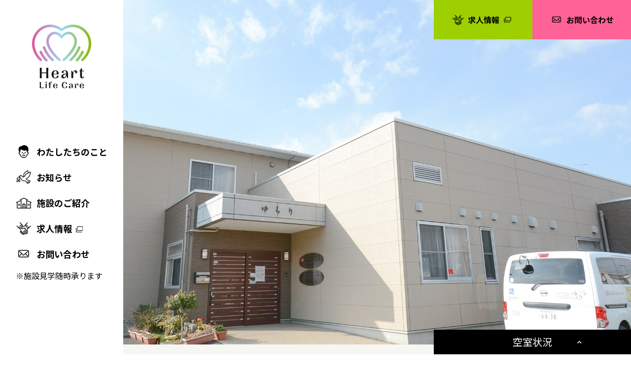

--- FILE ---
content_type: text/html; charset=UTF-8
request_url: https://hlcare.net/information/yurari-yamato/
body_size: 14601
content:
<!DOCTYPE html>
<html lang="ja">

<head>
<!-- Google Tag Manager -->
<script>(function(w,d,s,l,i){w[l]=w[l]||[];w[l].push({'gtm.start':
new Date().getTime(),event:'gtm.js'});var f=d.getElementsByTagName(s)[0],
j=d.createElement(s),dl=l!='dataLayer'?'&l='+l:'';j.async=true;j.src=
'https://www.googletagmanager.com/gtm.js?id='+i+dl;f.parentNode.insertBefore(j,f);
})(window,document,'script','dataLayer','GTM-WMK9FWW');</script>
<!-- End Google Tag Manager -->
	<meta charset="utf-8">
	<meta name="viewport" content="width=device-width, initial-scale=1">
	<meta http-equiv="Content-Script-Type" content="text/javascript" />
	<meta http-equiv="Content-Style-Type" content="text/css" />

	


	<!-- css -->

	<link rel="stylesheet" href="https://hlcare.net/wp-content/themes/hlcare/libs/bootstrap/bootstrap.css">
	<link rel="stylesheet" href="https://hlcare.net/wp-content/themes/hlcare/libs/fontawesome/css/all.min.css">
    <link rel="stylesheet" href="https://hlcare.net/wp-content/themes/hlcare/libs/owlcarousel/assets/owl.carousel.min.css">
    <link rel="stylesheet" href="https://hlcare.net/wp-content/themes/hlcare/libs/owlcarousel/assets/owl.theme.default.min.css">
	<link rel="stylesheet" href="https://hlcare.net/wp-content/themes/hlcare/assets/css/style.css?20260119002119">
	<link rel="stylesheet" href="https://hlcare.net/wp-content/themes/hlcare/assets/css/modal-image.css">
	<link rel="stylesheet" href="https://use.typekit.net/mnx8law.css">
	
	<link rel="stylesheet" href="https://hlcare.net/wp-content/themes/hlcare/assets/css/common_p.css">

	<!-- javascript -->
	<script src="https://hlcare.net/wp-content/themes/hlcare/libs/jquery/jquery-3.4.1.min.js"></script>
<script>
//パンくずフローティング
	var $win = $(window);
	$win.on('load resize', function() {
		if (window.matchMedia('(max-width:1199px)').matches) {
			// SPの処理
				$(window).scroll(function() {
			if ($(window).scrollTop() > 60 ) {
				$('.breadcrumbs_floting').addClass('show');
			} else {
				$('.breadcrumbs_floting').removeClass('show');
			}
		});
		} else {
			// PCの処理
				$(window).scroll(function() {
			if ($(window).scrollTop() > 350 ) {
				$('.breadcrumbs_floting').addClass('show');
			} else {
				$('.breadcrumbs_floting').removeClass('show');
			}
		});
		}
	});
</script>
		<style>img:is([sizes="auto" i], [sizes^="auto," i]) { contain-intrinsic-size: 3000px 1500px }</style>
	
		<!-- All in One SEO 4.8.9 - aioseo.com -->
		<title>⾼齢者地域密着型サービス施設ゆらり｜ハートライフケア</title>
	<meta name="description" content="神奈川県⼤和市にある⾼齢者地域密着型サービス施設ゆらりをご紹介します。施設の様子がわかる写真や空室状況、ご利用案内や交通案内を掲載しています。小規模多機能型居宅介護と認知症対応型共同生活介護、2つの施設について掲載しています。" />
	<meta name="robots" content="max-image-preview:large" />
	<link rel="canonical" href="https://hlcare.net/information/yurari-yamato/" />
	<meta name="generator" content="All in One SEO (AIOSEO) 4.8.9" />
		<meta property="og:locale" content="ja_JP" />
		<meta property="og:site_name" content="ハートライフケア｜平塚・町田・相模原・大和・八王子の高齢者介護福祉事業" />
		<meta property="og:type" content="article" />
		<meta property="og:title" content="⾼齢者地域密着型サービス施設ゆらり｜ハートライフケア" />
		<meta property="og:description" content="神奈川県⼤和市にある⾼齢者地域密着型サービス施設ゆらりをご紹介します。施設の様子がわかる写真や空室状況、ご利用案内や交通案内を掲載しています。小規模多機能型居宅介護と認知症対応型共同生活介護、2つの施設について掲載しています。" />
		<meta property="og:url" content="https://hlcare.net/information/yurari-yamato/" />
		<meta property="og:image" content="https://hlcare.net/wp-content/uploads/2021/04/og_img.jpg" />
		<meta property="og:image:secure_url" content="https://hlcare.net/wp-content/uploads/2021/04/og_img.jpg" />
		<meta property="og:image:width" content="1200" />
		<meta property="og:image:height" content="630" />
		<meta property="article:published_time" content="2021-03-22T09:51:15+00:00" />
		<meta property="article:modified_time" content="2026-01-16T05:54:22+00:00" />
		<meta name="twitter:card" content="summary" />
		<meta name="twitter:title" content="⾼齢者地域密着型サービス施設ゆらり｜ハートライフケア" />
		<meta name="twitter:description" content="神奈川県⼤和市にある⾼齢者地域密着型サービス施設ゆらりをご紹介します。施設の様子がわかる写真や空室状況、ご利用案内や交通案内を掲載しています。小規模多機能型居宅介護と認知症対応型共同生活介護、2つの施設について掲載しています。" />
		<meta name="twitter:image" content="https://hlcare.net/wp-content/uploads/2021/04/og_img.jpg" />
		<script type="application/ld+json" class="aioseo-schema">
			{"@context":"https:\/\/schema.org","@graph":[{"@type":"BreadcrumbList","@id":"https:\/\/hlcare.net\/information\/yurari-yamato\/#breadcrumblist","itemListElement":[{"@type":"ListItem","@id":"https:\/\/hlcare.net#listItem","position":1,"name":"\u30db\u30fc\u30e0","item":"https:\/\/hlcare.net","nextItem":{"@type":"ListItem","@id":"https:\/\/hlcare.net\/information\/#listItem","name":"\u65bd\u8a2d\u306e\u3054\u7d39\u4ecb"}},{"@type":"ListItem","@id":"https:\/\/hlcare.net\/information\/#listItem","position":2,"name":"\u65bd\u8a2d\u306e\u3054\u7d39\u4ecb","item":"https:\/\/hlcare.net\/information\/","nextItem":{"@type":"ListItem","@id":"https:\/\/hlcare.net\/information\/yurari-yamato\/#listItem","name":"\u2fbc\u9f62\u8005\u5730\u57df\u5bc6\u7740\u578b\u30b5\u30fc\u30d3\u30b9\u65bd\u8a2d\u3086\u3089\u308a"},"previousItem":{"@type":"ListItem","@id":"https:\/\/hlcare.net#listItem","name":"\u30db\u30fc\u30e0"}},{"@type":"ListItem","@id":"https:\/\/hlcare.net\/information\/yurari-yamato\/#listItem","position":3,"name":"\u2fbc\u9f62\u8005\u5730\u57df\u5bc6\u7740\u578b\u30b5\u30fc\u30d3\u30b9\u65bd\u8a2d\u3086\u3089\u308a","previousItem":{"@type":"ListItem","@id":"https:\/\/hlcare.net\/information\/#listItem","name":"\u65bd\u8a2d\u306e\u3054\u7d39\u4ecb"}}]},{"@type":"Organization","@id":"https:\/\/hlcare.net\/#organization","name":"\u30cf\u30fc\u30c8\u30e9\u30a4\u30d5\u30b1\u30a2\uff5c\u5e73\u585a\u30fb\u753a\u7530\u30fb\u76f8\u6a21\u539f\u30fb\u5927\u548c\u30fb\u516b\u738b\u5b50\u306e\u9ad8\u9f62\u8005\u4ecb\u8b77\u798f\u7949\u4e8b\u696d","url":"https:\/\/hlcare.net\/"},{"@type":"WebPage","@id":"https:\/\/hlcare.net\/information\/yurari-yamato\/#webpage","url":"https:\/\/hlcare.net\/information\/yurari-yamato\/","name":"\u2fbc\u9f62\u8005\u5730\u57df\u5bc6\u7740\u578b\u30b5\u30fc\u30d3\u30b9\u65bd\u8a2d\u3086\u3089\u308a\uff5c\u30cf\u30fc\u30c8\u30e9\u30a4\u30d5\u30b1\u30a2","description":"\u795e\u5948\u5ddd\u770c\u2f24\u548c\u5e02\u306b\u3042\u308b\u2fbc\u9f62\u8005\u5730\u57df\u5bc6\u7740\u578b\u30b5\u30fc\u30d3\u30b9\u65bd\u8a2d\u3086\u3089\u308a\u3092\u3054\u7d39\u4ecb\u3057\u307e\u3059\u3002\u65bd\u8a2d\u306e\u69d8\u5b50\u304c\u308f\u304b\u308b\u5199\u771f\u3084\u7a7a\u5ba4\u72b6\u6cc1\u3001\u3054\u5229\u7528\u6848\u5185\u3084\u4ea4\u901a\u6848\u5185\u3092\u63b2\u8f09\u3057\u3066\u3044\u307e\u3059\u3002\u5c0f\u898f\u6a21\u591a\u6a5f\u80fd\u578b\u5c45\u5b85\u4ecb\u8b77\u3068\u8a8d\u77e5\u75c7\u5bfe\u5fdc\u578b\u5171\u540c\u751f\u6d3b\u4ecb\u8b77\u30012\u3064\u306e\u65bd\u8a2d\u306b\u3064\u3044\u3066\u63b2\u8f09\u3057\u3066\u3044\u307e\u3059\u3002","inLanguage":"ja","isPartOf":{"@id":"https:\/\/hlcare.net\/#website"},"breadcrumb":{"@id":"https:\/\/hlcare.net\/information\/yurari-yamato\/#breadcrumblist"},"datePublished":"2021-03-22T18:51:15+09:00","dateModified":"2026-01-16T14:54:22+09:00"},{"@type":"WebSite","@id":"https:\/\/hlcare.net\/#website","url":"https:\/\/hlcare.net\/","name":"\u30cf\u30fc\u30c8\u30e9\u30a4\u30d5\u30b1\u30a2\uff5c\u5e73\u585a\u30fb\u753a\u7530\u30fb\u76f8\u6a21\u539f\u30fb\u5927\u548c\u30fb\u516b\u738b\u5b50\u306e\u9ad8\u9f62\u8005\u4ecb\u8b77\u798f\u7949\u4e8b\u696d","inLanguage":"ja","publisher":{"@id":"https:\/\/hlcare.net\/#organization"}}]}
		</script>
		<!-- All in One SEO -->

<script type="text/javascript">
/* <![CDATA[ */
window._wpemojiSettings = {"baseUrl":"https:\/\/s.w.org\/images\/core\/emoji\/16.0.1\/72x72\/","ext":".png","svgUrl":"https:\/\/s.w.org\/images\/core\/emoji\/16.0.1\/svg\/","svgExt":".svg","source":{"concatemoji":"https:\/\/hlcare.net\/wp-includes\/js\/wp-emoji-release.min.js?ver=6.8.3"}};
/*! This file is auto-generated */
!function(s,n){var o,i,e;function c(e){try{var t={supportTests:e,timestamp:(new Date).valueOf()};sessionStorage.setItem(o,JSON.stringify(t))}catch(e){}}function p(e,t,n){e.clearRect(0,0,e.canvas.width,e.canvas.height),e.fillText(t,0,0);var t=new Uint32Array(e.getImageData(0,0,e.canvas.width,e.canvas.height).data),a=(e.clearRect(0,0,e.canvas.width,e.canvas.height),e.fillText(n,0,0),new Uint32Array(e.getImageData(0,0,e.canvas.width,e.canvas.height).data));return t.every(function(e,t){return e===a[t]})}function u(e,t){e.clearRect(0,0,e.canvas.width,e.canvas.height),e.fillText(t,0,0);for(var n=e.getImageData(16,16,1,1),a=0;a<n.data.length;a++)if(0!==n.data[a])return!1;return!0}function f(e,t,n,a){switch(t){case"flag":return n(e,"\ud83c\udff3\ufe0f\u200d\u26a7\ufe0f","\ud83c\udff3\ufe0f\u200b\u26a7\ufe0f")?!1:!n(e,"\ud83c\udde8\ud83c\uddf6","\ud83c\udde8\u200b\ud83c\uddf6")&&!n(e,"\ud83c\udff4\udb40\udc67\udb40\udc62\udb40\udc65\udb40\udc6e\udb40\udc67\udb40\udc7f","\ud83c\udff4\u200b\udb40\udc67\u200b\udb40\udc62\u200b\udb40\udc65\u200b\udb40\udc6e\u200b\udb40\udc67\u200b\udb40\udc7f");case"emoji":return!a(e,"\ud83e\udedf")}return!1}function g(e,t,n,a){var r="undefined"!=typeof WorkerGlobalScope&&self instanceof WorkerGlobalScope?new OffscreenCanvas(300,150):s.createElement("canvas"),o=r.getContext("2d",{willReadFrequently:!0}),i=(o.textBaseline="top",o.font="600 32px Arial",{});return e.forEach(function(e){i[e]=t(o,e,n,a)}),i}function t(e){var t=s.createElement("script");t.src=e,t.defer=!0,s.head.appendChild(t)}"undefined"!=typeof Promise&&(o="wpEmojiSettingsSupports",i=["flag","emoji"],n.supports={everything:!0,everythingExceptFlag:!0},e=new Promise(function(e){s.addEventListener("DOMContentLoaded",e,{once:!0})}),new Promise(function(t){var n=function(){try{var e=JSON.parse(sessionStorage.getItem(o));if("object"==typeof e&&"number"==typeof e.timestamp&&(new Date).valueOf()<e.timestamp+604800&&"object"==typeof e.supportTests)return e.supportTests}catch(e){}return null}();if(!n){if("undefined"!=typeof Worker&&"undefined"!=typeof OffscreenCanvas&&"undefined"!=typeof URL&&URL.createObjectURL&&"undefined"!=typeof Blob)try{var e="postMessage("+g.toString()+"("+[JSON.stringify(i),f.toString(),p.toString(),u.toString()].join(",")+"));",a=new Blob([e],{type:"text/javascript"}),r=new Worker(URL.createObjectURL(a),{name:"wpTestEmojiSupports"});return void(r.onmessage=function(e){c(n=e.data),r.terminate(),t(n)})}catch(e){}c(n=g(i,f,p,u))}t(n)}).then(function(e){for(var t in e)n.supports[t]=e[t],n.supports.everything=n.supports.everything&&n.supports[t],"flag"!==t&&(n.supports.everythingExceptFlag=n.supports.everythingExceptFlag&&n.supports[t]);n.supports.everythingExceptFlag=n.supports.everythingExceptFlag&&!n.supports.flag,n.DOMReady=!1,n.readyCallback=function(){n.DOMReady=!0}}).then(function(){return e}).then(function(){var e;n.supports.everything||(n.readyCallback(),(e=n.source||{}).concatemoji?t(e.concatemoji):e.wpemoji&&e.twemoji&&(t(e.twemoji),t(e.wpemoji)))}))}((window,document),window._wpemojiSettings);
/* ]]> */
</script>
<style id='wp-emoji-styles-inline-css' type='text/css'>

	img.wp-smiley, img.emoji {
		display: inline !important;
		border: none !important;
		box-shadow: none !important;
		height: 1em !important;
		width: 1em !important;
		margin: 0 0.07em !important;
		vertical-align: -0.1em !important;
		background: none !important;
		padding: 0 !important;
	}
</style>
<link rel='stylesheet' id='wp-block-library-css' href='https://hlcare.net/wp-includes/css/dist/block-library/style.min.css?ver=6.8.3' type='text/css' media='all' />
<style id='classic-theme-styles-inline-css' type='text/css'>
/*! This file is auto-generated */
.wp-block-button__link{color:#fff;background-color:#32373c;border-radius:9999px;box-shadow:none;text-decoration:none;padding:calc(.667em + 2px) calc(1.333em + 2px);font-size:1.125em}.wp-block-file__button{background:#32373c;color:#fff;text-decoration:none}
</style>
<style id='global-styles-inline-css' type='text/css'>
:root{--wp--preset--aspect-ratio--square: 1;--wp--preset--aspect-ratio--4-3: 4/3;--wp--preset--aspect-ratio--3-4: 3/4;--wp--preset--aspect-ratio--3-2: 3/2;--wp--preset--aspect-ratio--2-3: 2/3;--wp--preset--aspect-ratio--16-9: 16/9;--wp--preset--aspect-ratio--9-16: 9/16;--wp--preset--color--black: #000000;--wp--preset--color--cyan-bluish-gray: #abb8c3;--wp--preset--color--white: #ffffff;--wp--preset--color--pale-pink: #f78da7;--wp--preset--color--vivid-red: #cf2e2e;--wp--preset--color--luminous-vivid-orange: #ff6900;--wp--preset--color--luminous-vivid-amber: #fcb900;--wp--preset--color--light-green-cyan: #7bdcb5;--wp--preset--color--vivid-green-cyan: #00d084;--wp--preset--color--pale-cyan-blue: #8ed1fc;--wp--preset--color--vivid-cyan-blue: #0693e3;--wp--preset--color--vivid-purple: #9b51e0;--wp--preset--gradient--vivid-cyan-blue-to-vivid-purple: linear-gradient(135deg,rgba(6,147,227,1) 0%,rgb(155,81,224) 100%);--wp--preset--gradient--light-green-cyan-to-vivid-green-cyan: linear-gradient(135deg,rgb(122,220,180) 0%,rgb(0,208,130) 100%);--wp--preset--gradient--luminous-vivid-amber-to-luminous-vivid-orange: linear-gradient(135deg,rgba(252,185,0,1) 0%,rgba(255,105,0,1) 100%);--wp--preset--gradient--luminous-vivid-orange-to-vivid-red: linear-gradient(135deg,rgba(255,105,0,1) 0%,rgb(207,46,46) 100%);--wp--preset--gradient--very-light-gray-to-cyan-bluish-gray: linear-gradient(135deg,rgb(238,238,238) 0%,rgb(169,184,195) 100%);--wp--preset--gradient--cool-to-warm-spectrum: linear-gradient(135deg,rgb(74,234,220) 0%,rgb(151,120,209) 20%,rgb(207,42,186) 40%,rgb(238,44,130) 60%,rgb(251,105,98) 80%,rgb(254,248,76) 100%);--wp--preset--gradient--blush-light-purple: linear-gradient(135deg,rgb(255,206,236) 0%,rgb(152,150,240) 100%);--wp--preset--gradient--blush-bordeaux: linear-gradient(135deg,rgb(254,205,165) 0%,rgb(254,45,45) 50%,rgb(107,0,62) 100%);--wp--preset--gradient--luminous-dusk: linear-gradient(135deg,rgb(255,203,112) 0%,rgb(199,81,192) 50%,rgb(65,88,208) 100%);--wp--preset--gradient--pale-ocean: linear-gradient(135deg,rgb(255,245,203) 0%,rgb(182,227,212) 50%,rgb(51,167,181) 100%);--wp--preset--gradient--electric-grass: linear-gradient(135deg,rgb(202,248,128) 0%,rgb(113,206,126) 100%);--wp--preset--gradient--midnight: linear-gradient(135deg,rgb(2,3,129) 0%,rgb(40,116,252) 100%);--wp--preset--font-size--small: 13px;--wp--preset--font-size--medium: 20px;--wp--preset--font-size--large: 36px;--wp--preset--font-size--x-large: 42px;--wp--preset--spacing--20: 0.44rem;--wp--preset--spacing--30: 0.67rem;--wp--preset--spacing--40: 1rem;--wp--preset--spacing--50: 1.5rem;--wp--preset--spacing--60: 2.25rem;--wp--preset--spacing--70: 3.38rem;--wp--preset--spacing--80: 5.06rem;--wp--preset--shadow--natural: 6px 6px 9px rgba(0, 0, 0, 0.2);--wp--preset--shadow--deep: 12px 12px 50px rgba(0, 0, 0, 0.4);--wp--preset--shadow--sharp: 6px 6px 0px rgba(0, 0, 0, 0.2);--wp--preset--shadow--outlined: 6px 6px 0px -3px rgba(255, 255, 255, 1), 6px 6px rgba(0, 0, 0, 1);--wp--preset--shadow--crisp: 6px 6px 0px rgba(0, 0, 0, 1);}:where(.is-layout-flex){gap: 0.5em;}:where(.is-layout-grid){gap: 0.5em;}body .is-layout-flex{display: flex;}.is-layout-flex{flex-wrap: wrap;align-items: center;}.is-layout-flex > :is(*, div){margin: 0;}body .is-layout-grid{display: grid;}.is-layout-grid > :is(*, div){margin: 0;}:where(.wp-block-columns.is-layout-flex){gap: 2em;}:where(.wp-block-columns.is-layout-grid){gap: 2em;}:where(.wp-block-post-template.is-layout-flex){gap: 1.25em;}:where(.wp-block-post-template.is-layout-grid){gap: 1.25em;}.has-black-color{color: var(--wp--preset--color--black) !important;}.has-cyan-bluish-gray-color{color: var(--wp--preset--color--cyan-bluish-gray) !important;}.has-white-color{color: var(--wp--preset--color--white) !important;}.has-pale-pink-color{color: var(--wp--preset--color--pale-pink) !important;}.has-vivid-red-color{color: var(--wp--preset--color--vivid-red) !important;}.has-luminous-vivid-orange-color{color: var(--wp--preset--color--luminous-vivid-orange) !important;}.has-luminous-vivid-amber-color{color: var(--wp--preset--color--luminous-vivid-amber) !important;}.has-light-green-cyan-color{color: var(--wp--preset--color--light-green-cyan) !important;}.has-vivid-green-cyan-color{color: var(--wp--preset--color--vivid-green-cyan) !important;}.has-pale-cyan-blue-color{color: var(--wp--preset--color--pale-cyan-blue) !important;}.has-vivid-cyan-blue-color{color: var(--wp--preset--color--vivid-cyan-blue) !important;}.has-vivid-purple-color{color: var(--wp--preset--color--vivid-purple) !important;}.has-black-background-color{background-color: var(--wp--preset--color--black) !important;}.has-cyan-bluish-gray-background-color{background-color: var(--wp--preset--color--cyan-bluish-gray) !important;}.has-white-background-color{background-color: var(--wp--preset--color--white) !important;}.has-pale-pink-background-color{background-color: var(--wp--preset--color--pale-pink) !important;}.has-vivid-red-background-color{background-color: var(--wp--preset--color--vivid-red) !important;}.has-luminous-vivid-orange-background-color{background-color: var(--wp--preset--color--luminous-vivid-orange) !important;}.has-luminous-vivid-amber-background-color{background-color: var(--wp--preset--color--luminous-vivid-amber) !important;}.has-light-green-cyan-background-color{background-color: var(--wp--preset--color--light-green-cyan) !important;}.has-vivid-green-cyan-background-color{background-color: var(--wp--preset--color--vivid-green-cyan) !important;}.has-pale-cyan-blue-background-color{background-color: var(--wp--preset--color--pale-cyan-blue) !important;}.has-vivid-cyan-blue-background-color{background-color: var(--wp--preset--color--vivid-cyan-blue) !important;}.has-vivid-purple-background-color{background-color: var(--wp--preset--color--vivid-purple) !important;}.has-black-border-color{border-color: var(--wp--preset--color--black) !important;}.has-cyan-bluish-gray-border-color{border-color: var(--wp--preset--color--cyan-bluish-gray) !important;}.has-white-border-color{border-color: var(--wp--preset--color--white) !important;}.has-pale-pink-border-color{border-color: var(--wp--preset--color--pale-pink) !important;}.has-vivid-red-border-color{border-color: var(--wp--preset--color--vivid-red) !important;}.has-luminous-vivid-orange-border-color{border-color: var(--wp--preset--color--luminous-vivid-orange) !important;}.has-luminous-vivid-amber-border-color{border-color: var(--wp--preset--color--luminous-vivid-amber) !important;}.has-light-green-cyan-border-color{border-color: var(--wp--preset--color--light-green-cyan) !important;}.has-vivid-green-cyan-border-color{border-color: var(--wp--preset--color--vivid-green-cyan) !important;}.has-pale-cyan-blue-border-color{border-color: var(--wp--preset--color--pale-cyan-blue) !important;}.has-vivid-cyan-blue-border-color{border-color: var(--wp--preset--color--vivid-cyan-blue) !important;}.has-vivid-purple-border-color{border-color: var(--wp--preset--color--vivid-purple) !important;}.has-vivid-cyan-blue-to-vivid-purple-gradient-background{background: var(--wp--preset--gradient--vivid-cyan-blue-to-vivid-purple) !important;}.has-light-green-cyan-to-vivid-green-cyan-gradient-background{background: var(--wp--preset--gradient--light-green-cyan-to-vivid-green-cyan) !important;}.has-luminous-vivid-amber-to-luminous-vivid-orange-gradient-background{background: var(--wp--preset--gradient--luminous-vivid-amber-to-luminous-vivid-orange) !important;}.has-luminous-vivid-orange-to-vivid-red-gradient-background{background: var(--wp--preset--gradient--luminous-vivid-orange-to-vivid-red) !important;}.has-very-light-gray-to-cyan-bluish-gray-gradient-background{background: var(--wp--preset--gradient--very-light-gray-to-cyan-bluish-gray) !important;}.has-cool-to-warm-spectrum-gradient-background{background: var(--wp--preset--gradient--cool-to-warm-spectrum) !important;}.has-blush-light-purple-gradient-background{background: var(--wp--preset--gradient--blush-light-purple) !important;}.has-blush-bordeaux-gradient-background{background: var(--wp--preset--gradient--blush-bordeaux) !important;}.has-luminous-dusk-gradient-background{background: var(--wp--preset--gradient--luminous-dusk) !important;}.has-pale-ocean-gradient-background{background: var(--wp--preset--gradient--pale-ocean) !important;}.has-electric-grass-gradient-background{background: var(--wp--preset--gradient--electric-grass) !important;}.has-midnight-gradient-background{background: var(--wp--preset--gradient--midnight) !important;}.has-small-font-size{font-size: var(--wp--preset--font-size--small) !important;}.has-medium-font-size{font-size: var(--wp--preset--font-size--medium) !important;}.has-large-font-size{font-size: var(--wp--preset--font-size--large) !important;}.has-x-large-font-size{font-size: var(--wp--preset--font-size--x-large) !important;}
:where(.wp-block-post-template.is-layout-flex){gap: 1.25em;}:where(.wp-block-post-template.is-layout-grid){gap: 1.25em;}
:where(.wp-block-columns.is-layout-flex){gap: 2em;}:where(.wp-block-columns.is-layout-grid){gap: 2em;}
:root :where(.wp-block-pullquote){font-size: 1.5em;line-height: 1.6;}
</style>
<link rel="https://api.w.org/" href="https://hlcare.net/wp-json/" /><link rel="alternate" title="JSON" type="application/json" href="https://hlcare.net/wp-json/wp/v2/pages/37" /><link rel="EditURI" type="application/rsd+xml" title="RSD" href="https://hlcare.net/xmlrpc.php?rsd" />
<meta name="generator" content="WordPress 6.8.3" />
<link rel='shortlink' href='https://hlcare.net/?p=37' />
<link rel="alternate" title="oEmbed (JSON)" type="application/json+oembed" href="https://hlcare.net/wp-json/oembed/1.0/embed?url=https%3A%2F%2Fhlcare.net%2Finformation%2Fyurari-yamato%2F" />
<link rel="alternate" title="oEmbed (XML)" type="text/xml+oembed" href="https://hlcare.net/wp-json/oembed/1.0/embed?url=https%3A%2F%2Fhlcare.net%2Finformation%2Fyurari-yamato%2F&#038;format=xml" />
<link rel="icon" href="https://hlcare.net/wp-content/uploads/2021/03/cropped-favicon-32x32.png" sizes="32x32" />
<link rel="icon" href="https://hlcare.net/wp-content/uploads/2021/03/cropped-favicon-192x192.png" sizes="192x192" />
<link rel="apple-touch-icon" href="https://hlcare.net/wp-content/uploads/2021/03/cropped-favicon-180x180.png" />
<meta name="msapplication-TileImage" content="https://hlcare.net/wp-content/uploads/2021/03/cropped-favicon-270x270.png" />
</head>

	<body class="page-information">
<!-- Google Tag Manager (noscript) -->
<noscript><iframe src="https://www.googletagmanager.com/ns.html?id=GTM-WMK9FWW"
height="0" width="0" style="display:none;visibility:hidden"></iframe></noscript>
<!-- End Google Tag Manager (noscript) -->
		<header id="header" class="page-header">
			<div class="header-inner">
				<a href="https://hlcare.net/top/" class="logo"><img src="https://hlcare.net/wp-content/themes/hlcare/assets/images/logo.svg" class="dp-logo" alt="株式会社ハートライフケア" /><img src="https://hlcare.net/wp-content/themes/hlcare/assets/images/logo_SP.svg" class="sp-logo" alt="株式会社ハートライフケア" /></a>
				<a href="javascript:void(0)" class="nav-burger"><span></span></a>
				<nav class="navigation">
					<ul>
						<li>
							<a href="https://hlcare.net/about/"><i class="menu-thumb"><img src="https://hlcare.net/wp-content/themes/hlcare/assets/images/menu01.png" alt="わたしたちのこと" /></i><span>わたしたちのこと</span></a>
							<ul>
								<li><a href="https://hlcare.net/about/policy/"><span>経営理念</span></a></li>
								<li><a href="https://hlcare.net/about/message/"><span>人財育成のグランドデザイン</span></a></li>
								<li><a href="https://hlcare.net/about/company/"><span>会社概要</span></a></li>
								<li><a href="https://hlcare.net/about/history/"><span>沿革</span></a></li>
							</ul>
							<div class="subnav-opener"><i class="fa fa-chevron-down"></i></div>
						</li>
						<li>
							<a href="https://hlcare.net/news/"><i class="menu-thumb"><img src="https://hlcare.net/wp-content/themes/hlcare/assets/images/menu02.png" alt="お知らせ" /></i><span>お知らせ</span></a>
						</li>
						<li>
							<a href="https://hlcare.net/information/"><i class="menu-thumb"><img src="https://hlcare.net/wp-content/themes/hlcare/assets/images/menu03.png" alt="施設のご紹介" /></i><span>施設のご紹介</span></a>
							<ul>
								<li><a href="https://hlcare.net/information/yuyu-club/"><em>平塚市</em><span>悠悠倶楽部</span></a></li>
								<li><a href="https://hlcare.net/information/yuyu-en/"><em>平塚市</em><span>グループホーム悠悠苑</span></a></li>
								<li><a href="https://hlcare.net/information/yuyu-mirai/"><em>平塚市</em><span>悠悠みらい</span></a></li>
								<li><a href="https://hlcare.net/information/cp-yuyu/"><em>平塚市</em><span>ケアプラン悠悠苑</span></a></li>
								<li><a href="https://hlcare.net/information/day-yurari/"><em>町田市</em><span>デイサービスゆらり</span></a></li>
								<li><a href="https://hlcare.net/information/yurari-sagamihara/"><em>相模原市</em><span>グループホームゆらり相模原</span></a></li>
								<li><a href="https://hlcare.net/information/yurari-yamato/"><em>大和市</em><span>高齢者地域密着型サービス施設ゆらり</span></a></li>
								<li><a href="https://hlcare.net/information/yurari-namiki/"><em>八王子市</em><span>グループホームゆらり並木</span></a></li>
							</ul>
							<div class="subnav-opener"><i class="fa fa-chevron-down"></i></div>
						</li>
						<li>
							<a href="https://t0dozbl6.jbplt.jp/" target="_blank" rel="noopener noreferrer"><i class="menu-thumb"><img src="https://hlcare.net/wp-content/themes/hlcare/assets/images/menu04.png" alt="求⼈情報" /></i><span>求⼈情報<img src="https://hlcare.net/wp-content/themes/hlcare/assets/images/menu04_3.svg" alt="" /></span></a>
						</li>
						<li>
							<a href="https://hlcare.net/contact/"><i class="menu-thumb"><img src="https://hlcare.net/wp-content/themes/hlcare/assets/images/menu05.png" alt="お問い合わせ" /></i><span>お問い合わせ</span></a>
						</li>
						<p class="nav-txt">※施設見学随時承ります</p>
					</ul>
				</nav>
				<div class="social-links">
					<!-- <a href="#"><i class="fab fa-instagram"></i></a>
					<a href="#"><i class="fab fa-facebook"></i></a> -->
				</div>
			</div>
		</header>
		<div class="overlay"></div><div class="page-main">
  <div class="quick-nav">
    <a href="https://t0dozbl6.jbplt.jp/" target="_blank" rel="noopener noreferrer" class="nav-info"><i class="menu-thumb"><img src="https://hlcare.net/wp-content/themes/hlcare/assets/images/menu04.png" alt="" /></i><span>求⼈情報</span><img src="https://hlcare.net/wp-content/themes/hlcare/assets/images/menu04_2.png" alt="" /></a>
    <a href="https://hlcare.net/contact/" class="nav-contact"><i class="menu-thumb"><img src="https://hlcare.net/wp-content/themes/hlcare/assets/images/menu05.png" alt="" /></i><span>お問い合わせ</span></a>
    <a href="https://hlcare.net/top#sec-availability-link" class="nav-status room_status"><span>空室・利用状況</span><i class="fa fa-chevron-right"></i></a>
  </div>
  <div class="usage-status">
      <h3><span>空室状況</span><i class="fa fa-chevron-up"></i></h3>
      <div class="usage-content">
        <div class="availability-item">
          <div class="item-title">
            <h3><span>ゆらり倶楽部 大和(介護予防 小規模多機能型居宅介護)</span></h3>
          </div>
          <div class="item-detail">
            <table>
              <tr>
                <td><span>あと</span></td>
                <td class="text-right">
                  <strong class="ff-segoeui">
                    2                  </strong>
                  <span>名</span>
                </td>
              </tr>
            </table>
          </div>
        </div>
        <div class="availability-item">
          <div class="item-title">
            <h3><span>グループホームゆらり大和（介護予防）認知症対応型共同生活介護</span></h3>
          </div>
          <div class="item-detail">
            <table>
              <tr>
                <td><span>あと</span></td>
                <td class="text-right">
                  <strong class="ff-segoeui">
                    0                  </strong>
                  <span>名</span>
                </td>
              </tr>
            </table>
          </div>

        </div>
      </div>
    </div>
  <div class="breadcrumb breadcrumbs_floting">
    <div class="sec-container">
      <ul>
        <li><a href="https://hlcare.net/top/">トップ</a></li>
        <li><a href="https://hlcare.net/information/">施設のご紹介</a></li>
        <li>⾼齢者地域密着型サービス施設ゆらり</li>
      </ul>
    </div>
  </div>
  <div class="sec-information-detail">
    <div class="gray-bg">
      <div class="information-image">
        <img src="https://hlcare.net/wp-content/themes/hlcare/assets/images/information_7_b.jpg" alt="高齢者地域密着型サービス施設ゆらり" />
      </div>
      <div class="sec-container">
        <h1 class="page-title"><span>高齢者地域密着型サービス施設ゆらり</span></h1>
        <h4 class="page-subtitle"><span>神奈川県・大和市</span></h4>
        <h5 class="text-center lh-1p5 fw-700 mb-5 fs-20"><span>「泊まれる」「通える」安心の24時間サービス。<br>ゆらりでつなぐ地域の「わ」</span></h5>
        <h6 class="fw-700 mb-3 fs-18"><span>小規模多機能型居宅介護とは</span></h6>
        <ul class="quick-link pb-0 no-border">
          <li><a href="#detail6"><span>施設紹介</span><i class="fa fa-chevron-down"></i></a></li>
          <li><a href="#detail7"><span>ご利用案内</span><i class="fa fa-chevron-down"></i></a></li>
          <li><a href="#detail8"><span>交通案内</span><i class="fa fa-chevron-down"></i></a></li>
        </ul>
        <h6 class="fw-700 mb-3 fs-18"><span>グループホームゆらり大和</span></h6>
        <ul class="quick-link pb-0 no-border">
          <li><a href="#detail6_1"><span>施設紹介</span><i class="fa fa-chevron-down"></i></a></li>
          <li><a href="#detail7_1"><span>ご利用案内</span><i class="fa fa-chevron-down"></i></a></li>
          <li><a href="#detail8"><span>交通案内</span><i class="fa fa-chevron-down"></i></a></li>
        </ul>
      </div>
      <div class="detail-subtitle">
        <div class="sec-container">
          <span>ゆらり倶楽部 大和(介護予防 小規模多機能型居宅介護)</span>
        </div>
      </div>
      <div class="sec-container">
        <div id="detail6"></div>
        <div class="detail-info detail-facility-box">
          <h3 class="detail-title"><span>施設紹介</span></h3>
          <div class="row no-gutters">
            <div class="col-lg-8">
              <h4>小規模多機能型居宅介護とは</h4>
              <p>要介護状態になっても、住み慣れた町で、できるだけ長く自宅での生活が続けられるように24時間・365日支援するサービスです。</p>
              <p>利用者様の状態によって、「ゆらり」のケアマネジャーと相談の上、入浴、食事、排泄などの必要とされる介護に対して、「通い」を中心として、「訪問」や「泊まり」を組み合わせて利用できます。</p>
              <p>「ゆらり」では、個室６部屋と車椅子の方でも入浴ができる機械浴槽や車両をご用意し、できるだけご要望にお応えできる環境で皆様をお待ちしています。</p>
              <div class="owl-carousel owl-image-carousel">
                <img src="https://hlcare.net/wp-content/themes/hlcare/assets/images/detail/yamato/detail1_1.jpg" class="modal-detail-image" alt="施設紹介" />
                <img src="https://hlcare.net/wp-content/themes/hlcare/assets/images/detail/yamato/detail1_2.jpg" class="modal-detail-image" alt="施設紹介" />
                <img src="https://hlcare.net/wp-content/themes/hlcare/assets/images/detail/yamato/detail1_3.jpg" class="modal-detail-image" alt="施設紹介" />
                <img src="https://hlcare.net/wp-content/themes/hlcare/assets/images/detail/yamato/detail1_4.jpg" class="modal-detail-image" alt="施設紹介" />
                <img src="https://hlcare.net/wp-content/themes/hlcare/assets/images/detail/yamato/detail1_5.jpg" class="modal-detail-image" alt="施設紹介" />
                <img src="https://hlcare.net/wp-content/themes/hlcare/assets/images/detail/yamato/detail1_6.jpg" class="modal-detail-image" alt="施設紹介" />
                <img src="https://hlcare.net/wp-content/themes/hlcare/assets/images/detail/yamato/detail1_7.jpg" class="modal-detail-image" alt="施設紹介" />
                <img src="https://hlcare.net/wp-content/themes/hlcare/assets/images/detail/yamato/detail1_8.jpg" class="modal-detail-image" alt="施設紹介" />
                <img src="https://hlcare.net/wp-content/themes/hlcare/assets/images/detail/yamato/detail1_9.jpg" class="modal-detail-image" alt="施設紹介" />
              </div>
            </div>
            <div class="col-lg-4">
              <p>〒 242-0021<br>神奈川県大和市中央6丁目12番4号</p>
              <h4>TEL.046-200-3351</h4>
              <div class="availability-item">
                <div class="item-title">
                  <h3><span>空室・利用状況</span></h3>
                </div>
                <div class="item-detail">
                  <table>
                    <td class="text-right">
                      <strong class="ff-segoeui">
                        2                      </strong>
                      <span>名</span>
                    </td>
                  </table>
                </div>
              </div>
            </div>
          </div>
        </div>
      </div>
      <div class="information-image">
        <img src="https://hlcare.net/wp-content/themes/hlcare/assets/images/information_7_c.jpg" alt="ゆらり倶楽部 大和(介護予防 小規模多機能型居宅介護)" />
      </div>
    </div>
    <div class="sec-container">
      <div class="detail-info detail_box">
      <div id="detail7"></div>
        <h3 class="detail-title"><span>ご利用案内</span></h3>
        <fieldset>
          <div class="input-text">
            <label class="input-text-label"><span>営業日</span></label>
            <div class="input-text-data">
              <span>年中無休</span>
            </div>
          </div>
          <div class="input-text">
            <label class="input-text-label"><span>ご利用できる方</span></label>
            <div class="input-text-data">
              <span>●要支援認定が1以上の方<br>●大和市に住所を有する方</span>
            </div>
          </div>
          <div class="input-text">
            <label class="input-text-label"><span>利用料金</span></label>
            <div class="input-text-data">
              <span>※ 介護保険が適用されます<br>● 介護保険で定められた費用　（一部負担金）<br>●
                食材料費<br>　朝食　200円<br>　昼食　550円<br>　おやつ　50円<br>　夕食　500円<br>● 宿泊料（1泊）　2,500円</span>
            </div>
          </div>
          <div class="input-text">
            <label class="input-text-label"><span>施設概要</span></label>
            <div class="input-text-data">
              <span>● 開設年月日/平成23年5月1日<br>● 定員/登録定員…29名<br>　通い定員…18名（1日）<br>　宿泊定員…6名（1日）<br>● 施設/特殊浴槽、個室（6室）</span>
            </div>
          </div>
          <div class="input-text">
            <label class="input-text-label"><span>サービス内容</span></label>
            <div class="input-text-data">
              <span>・介護計画の立案（作成の代行）・健康チェック・食事・入浴・ 機能訓練（日常動作）・生活援助</span>
            </div>
          </div>
          <div class="input-text">
            <label class="input-text-label"><span>楽しい活動と行事</span></label>
            <div class="input-text-data">
              <span>年間を通して、季節を楽しめる様々な行事を予定しています。<br>●節分・節句（3月・5月）・お花見・七夕・クリスマス・お誕生会<br>●季節ごとのお出かけ（近隣の公園等）</span>
            </div>
          </div>
          <div class="input-text">
            <label class="input-text-label"><span>介護保険事業所番号</span></label>
            <div class="input-text-data">
              <span>1493000507</span>
            </div>
          </div>
          <div class="input-text">
            <label class="input-text-label"><span>住所</span></label>
            <div class="input-text-data">
              <span>〒242-0021<br>神奈川県大和市中央6丁目12番4号</span>
            </div>
          </div>
          <div class="input-text">
            <label class="input-text-label"><span>TEL</span></label>
            <div class="input-text-data">
              <span>046-200-3351</span>
            </div>
          </div>
          <div class="input-text">
            <label class="input-text-label"><span>FAX</span></label>
            <div class="input-text-data">
              <span>046-200-3353</span>
            </div>
          </div>
          <div class="input-text">
            <label class="input-text-label"><span>メール</span></label>
            <div class="input-text-data">
              <span>s-yurariclub@hlcare.net</span>
            </div>
          </div>
        </fieldset>
                <div class="btn-container">
          <a href="https://hlcare.net/wp-content/uploads/2026/01/利用契約書・重説-ゆらり倶楽部（2025.8.1版）.doc" target="_blank">利用契約書 / 重要事項説明書<i class="fa fa-angle-right"></i></a>
        </div>
              </div>
    </div>
    <div class="detail-subtitle mb-0">
      <div class="sec-container">
        <span>グループホームゆらり大和（介護予防）認知症対応型共同生活介護</span>
      </div>
    </div>
    <div class="gray-bg pt-5">
      <div class="sec-container">
        <div id="detail6_1"></div>
        <div class="detail-info detail-facility-box">
          <h3 class="detail-title"><span>施設紹介</span></h3>
          <div class="row no-gutters">
            <div class="col-lg-8">
              <p>認知症高齢者の方が安心して暮らせる条件として、可能な限り気ままな生活ができること、人とのふれあいができること、自分のできることは自分ですることが必要となります。</p>
              <p>「ゆらり」では、病院や施設での生活と異なり、可能な限りご自宅での生活を再現することで、安心と笑顔のある生活を実現します。</p>
              <div class="owl-carousel owl-image-carousel">
                <img src="https://hlcare.net/wp-content/themes/hlcare/assets/images/detail/yamato/detail2_1.jpg" class="modal-detail-image" alt="施設紹介" />
                <img src="https://hlcare.net/wp-content/themes/hlcare/assets/images/detail/yamato/detail2_2.jpg" class="modal-detail-image" alt="施設紹介" />
                <img src="https://hlcare.net/wp-content/themes/hlcare/assets/images/detail/yamato/detail2_3.jpg" class="modal-detail-image" alt="施設紹介" />
                <img src="https://hlcare.net/wp-content/themes/hlcare/assets/images/detail/yamato/detail2_4.jpg" class="modal-detail-image" alt="施設紹介" />
                <img src="https://hlcare.net/wp-content/themes/hlcare/assets/images/detail/yamato/detail2_5.jpg" class="modal-detail-image" alt="施設紹介" />
                <img src="https://hlcare.net/wp-content/themes/hlcare/assets/images/detail/yamato/detail2_6.jpg" class="modal-detail-image" alt="施設紹介" />
                <img src="https://hlcare.net/wp-content/themes/hlcare/assets/images/detail/yamato/detail2_7.jpg" class="modal-detail-image" alt="施設紹介" />
                <img src="https://hlcare.net/wp-content/themes/hlcare/assets/images/detail/yamato/detail2_8.jpg" class="modal-detail-image" alt="施設紹介" />
                <img src="https://hlcare.net/wp-content/themes/hlcare/assets/images/detail/yamato/detail2_9.jpg" class="modal-detail-image" alt="施設紹介" />
              </div>
            </div>
            <div class="col-lg-4">
              <p>〒 242-0021<br>神奈川県大和市中央6丁目12番4号</p>
              <h4>TEL.046-200-3352</h4>

              <div class="availability-item">
                <div class="item-title">
                  <h3><span>空室・利用状況</span></h3>
                </div>
                <div class="item-detail">
                  <table>
                    <tr>
                      <td><span>あと</span></td>
                      <td class="text-right">
                        <strong class="ff-segoeui">
                          0                        </strong>
                        <span>名</span>
                      </td>
                    </tr>
                  </table>
                </div>
              </div>
            </div>
          </div>
        </div>
      </div>
      <div class="information-image">
        <img src="https://hlcare.net/wp-content/themes/hlcare/assets/images/information_7_c_1.jpg" alt="グループホームゆらり大和（介護予防）認知症対応型共同生活介護" />
      </div>
    </div>
    <div class="sec-container">
      <div class="detail-info mb-5 detail_box">
      <div id="detail7_1"></div>
        <h3 class="detail-title"><span>ご利用案内</span></h3>
        <fieldset>
          <div class="input-text">
            <label class="input-text-label"><span>ご利用できる方</span></label>
            <div class="input-text-data">
              <span>● 認知症の症状を有する方<br>● 要支援2、要介護1～5の介護認定を受けた方<br>●大和市に住所を有する方</span>
            </div>
          </div>
          <div class="input-text">
            <label class="input-text-label"><span>利用料金</span></label>
            <div class="input-text-data tbl_width_wrap">
              <span>※
                介護保険が適用されます<br>・サービス及びご利用料金：【Ａ】＋【Ｂ】<br>【Ａ】介護保険で定められた費用（一部負担金）<br>【Ｂ】運営規定に定められた介護保険報酬外の費用<br><br>【Ｂ】項目の内訳</span>
              <table class="information-table" style="margin-top: 10px;">
                <thead>
                  <tr>
                    <th class="tbl_item">項目</th>
                    <th class="tbl_content">内容</th>
                    <th class="tbl_price">金額</th>
                  </tr>
                </thead>
                <tbody>
                  <tr>
                    <td>部屋代</td>
                    <td>各部屋7.3帖・クローゼット・エアコン</td>
                    <td class="tbl_price_td">70,000円</td>
                  </tr>
                  <tr>
                    <td>食材料代</td>
                    <td>1日単価1,300円×30日</td>
                    <td class="tbl_price_td">39,000円</td>
                  </tr>
                  <tr>
                    <td>光熱水</td>
                    <td>定額（実費算出にて）</td>
                    <td class="tbl_price_td">20,000円</td>
                  </tr>
                  <tr>
                    <td>管理費</td>
                    <td>保守点検費（ELV・変電気設備他）・定期清掃費用・修繕費・消耗器具備品費・車両費・植栽維持費</td>
                    <td class="tbl_price_td">17,000円</td>
                  </tr>
                  <tr>
                    <td>日用品<br>理美容代<br>おむつ代<br>行事食等</td>
                    <td>利用者様及びご家族の希望により提供した場合</td>
                    <td class="tbl_price_td">実費負担</td>
                  </tr>
                  <tr>
                    <td colspan="3" class="bg-white"><span class="c-theme">1ヶ月当たりのご負担金額 A（一部負担金）＋B(146,000円)＋実費</span>
                    </td>
                  </tr>
                  <tr>
                    <td>入居一時金</td>
                    <td>退去時に清掃リフォーム費用として実費精算</td>
                    <td class="tbl_price_td">0円</td>
                  </tr>
                </tbody>
              </table>
            </div>
          </div>
          <div class="input-text">
            <label class="input-text-label"><span>施設概要</span></label>
            <div class="input-text-data">
              <span>開設年月日/平成23年5月1日<br>●定員/18名 2ユニット（各階9名）<br>●居室/全室個室[洋室(全18室)]</span>
            </div>
          </div>
          <div class="input-text">
            <label class="input-text-label"><span>協力医療機関</span></label>
            <div class="input-text-data">
              <span>医療法人社団 五輪会 中央林間東クリニック</span>
            </div>
          </div>
          <div class="input-text">
            <label class="input-text-label"><span>楽しい活動と行事</span></label>
            <div class="input-text-data">
              <span>年間を通して、季節を楽しめる様々な行事を予定しています。<br>●節分・節句（3月・5月）・お花見・七夕・クリスマス・お誕生会<br>●季節ごとのお出かけ（近隣の公園等）</span>
            </div>
          </div>
          <div class="input-text">
            <label class="input-text-label"><span>介護保険事業所番号</span></label>
            <div class="input-text-data">
              <span>1493000515</span>
            </div>
          </div>
          <div class="input-text">
            <label class="input-text-label"><span>住所</span></label>
            <div class="input-text-data">
              <span>〒242-0021<br>神奈川県大和市中央6丁目12番4号</span>
            </div>
          </div>
          <div class="input-text">
            <label class="input-text-label"><span>TEL</span></label>
            <div class="input-text-data">
              <span>046-200-3352</span>
            </div>
          </div>
          <div class="input-text">
            <label class="input-text-label"><span>FAX</span></label>
            <div class="input-text-data">
              <span>046-200-3353</span>
            </div>
          </div>
          <div class="input-text">
            <label class="input-text-label"><span>メール</span></label>
            <div class="input-text-data">
              <span>gh-yurariyamato@hlcare.net</span>
            </div>
          </div>
        </fieldset>
                  <div class="btn-container">
            <a href="https://hlcare.net/wp-content/uploads/2026/01/利用契約書・重説-GH大和（2025.8.1版）-.docx" target="_blank">利用契約書 / 重要事項説明書<i class="fa fa-angle-right"></i></a>
          </div>
              </div>
    </div>
    <div class="gray-bg">
      <div class="sec-container">
        <div class="detail-info detail-info-access">
        <div id="detail8"></div>
          <h3 class="detail-title"><span>交通案内</span></h3>
          <div class="row no-gutters">
            <div class="col-lg-6">
              <figure>
                <img src="https://hlcare.net/wp-content/themes/hlcare/assets/images/information_7_d.jpg" alt="ゆらり倶楽部 大和(介護予防 小規模多機能型居宅介護)" />
              </figure>
            </div>
            <div class="col-lg-6">
              <h4><span>ゆらり倶楽部大和<br>グループホームゆらり大和</span></h4>
              <p>〒242-0021<br>神奈川県大和市中央6丁目12番4号</p>
              <hr>
              <p>小田急江ノ島線 大和駅より<br>●徒歩１５分<br><span class="txt_indent">●コミュコテイバス「のろっと」南部ルート<br>「日飛入口」下車 徒歩3分</span><br><span class="txt_indent">●「間17（鶴間駅東口～大和駅経由～桜ヶ丘駅西口）」を利用<br>バス停「草柳３丁目」下車 徒歩3分</span></p>
            </div>
          </div>
        </div>
      </div>
      <div class="traffic-map">
        <iframe src="https://www.google.com/maps/embed?pb=!1m18!1m12!1m3!1d3249.774748421121!2d139.45707901563125!3d35.460370580246384!2m3!1f0!2f0!3f0!3m2!1i1024!2i768!4f13.1!3m3!1m2!1s0x60185665754e390f%3A0xf0f957ae7819f8cc!2z44Kw44Or44O844OX44Ob44O844Og44O744KG44KJ44KK5aSn5ZKM!5e0!3m2!1sja!2sjp!4v1617078071646!5m2!1sja!2sjp" style="border:0;" allowfullscreen="" loading="lazy"></iframe>
      </div>
    </div>
    <div class="sec-information">
      <div class="page_body_01">
        <div class="sec-inner">
          <h3 class="sec-title"><span>施設のご紹介</span></h3>
          <div class="row no-gutters gutter-1">
            <div class="col-lg-3 col-6">
              <a href="https://hlcare.net/information/yuyu-club/" class="information-item">
                <figure>
                  <img src="https://hlcare.net/wp-content/themes/hlcare/assets/images/information_1.jpg" alt="悠悠倶楽部（デイサービス）" />
                </figure>
                <div class="information-detail">
                  <span class="information-city">平塚市</span>
                  <h3><span>悠悠倶楽部（デイサービス）</span></h3>
                </div>
              </a>
            </div>
            <div class="col-lg-3 col-6">
              <a href="https://hlcare.net/information/yuyu-en/" class="information-item">
                <figure>
                  <img src="https://hlcare.net/wp-content/themes/hlcare/assets/images/information_2.jpg" alt="グループホーム悠悠苑" />
                </figure>
                <div class="information-detail">
                  <span class="information-city">平塚市</span>
                  <h3><span>グループホーム悠悠苑</span></h3>
                </div>
              </a>
            </div>
            <div class="col-lg-3 col-6">
              <a href="https://hlcare.net/information/yuyu-mirai/" class="information-item">
                <figure>
                  <img src="https://hlcare.net/wp-content/themes/hlcare/assets/images/information_3.jpg" alt="悠悠みらい（地域密着型介護付有料老人ホーム）" />
                </figure>
                <div class="information-detail">
                  <span class="information-city">平塚市</span>
                  <h3><span>悠悠みらい<br>（地域密着型介護付有料老人ホーム）</span></h3>
                </div>
              </a>
            </div>
            <div class="col-lg-3 col-6">
              <a href="https://hlcare.net/information/cp-yuyu/" class="information-item">
                <figure>
                  <img src="https://hlcare.net/wp-content/themes/hlcare/assets/images/information_4.jpg" alt="ケアプラン悠悠苑" />
                </figure>
                <div class="information-detail">
                  <span class="information-city">平塚市</span>
                  <h3><span>ケアプラン悠悠苑</span></h3>
                </div>
              </a>
            </div>
            <div class="col-lg-3 col-6">
              <a href="https://hlcare.net/information/day-yurari/" class="information-item">
                <figure>
                  <img src="https://hlcare.net/wp-content/themes/hlcare/assets/images/information_5.jpg" alt="デイサービスゆらり" />
                </figure>
                <div class="information-detail">
                  <span class="information-city">町田市</span>
                  <h3><span>デイサービスゆらり</span></h3>
                </div>
              </a>
            </div>
            <div class="col-lg-3 col-6">
              <a href="https://hlcare.net/information/yurari-sagamihara/" class="information-item">
                <figure>
                  <img src="https://hlcare.net/wp-content/themes/hlcare/assets/images/information_6.jpg" alt="グループホームゆらり相模原" />
                </figure>
                <div class="information-detail">
                  <span class="information-city">相模原市</span>
                  <h3><span>グループホームゆらり相模原</span></h3>
                </div>
              </a>
            </div>
            <div class="col-lg-3 col-6">
              <a href="https://hlcare.net/information/yurari-yamato/" class="information-item">
                <figure>
                  <img src="https://hlcare.net/wp-content/themes/hlcare/assets/images/information_7.jpg" alt="小規模多機能型居宅介護ゆらり倶楽部大和" />
                </figure>
                <div class="information-detail">
                  <span class="information-city">大和市</span>
                  <h3><span>小規模多機能型居宅介護<br>ゆらり倶楽部大和</span></h3>
                </div>
              </a>
            </div>
            <div class="col-lg-3 col-6">
              <a href="https://hlcare.net/information/yurari-namiki/" class="information-item">
                <figure>
                  <img src="https://hlcare.net/wp-content/themes/hlcare/assets/images/information_8.jpg" alt="グループホームゆらり並木" />
                </figure>
                <div class="information-detail">
                  <span class="information-city">八王子市</span>
                  <h3><span>グループホームゆらり並木</span></h3>
                </div>
              </a>
            </div>
          </div>
        </div>
      </div>
    </div>
  </div>
  <div class="sec-banner-go">
    <div class="sec-container">
      <div class="row gutter-20">
        <div class="col-md-6">
          <h4><em></em><span>資格取得もサポート！</span></h4>
          <figure>
            <a href="https://t0dozbl6.jbplt.jp/" target="_blank" rel="noopener noreferrer">
              <img src="https://hlcare.net/wp-content/themes/hlcare/assets/images/go_support.png" alt="採用情報" />
            </a>
          </figure>
        </div>
        <div class="col-md-6">
          <h4><em></em><span>これから介護を目指す人たちへ</span></h4>
          <figure>
            <a href="https://hlcare.net/about/message/">
              <img src="https://hlcare.net/wp-content/themes/hlcare/assets/images/go_message.png" alt="これから介護を目指す人たちへ" />
            </a>
          </figure>
        </div>
      </div>
    </div>
  </div>
  <div class="sec-contact">
    <div class="sec-inner">
      <h2 class="sec-title"><span>CONTACT</span><em>お問い合わせ・資料請求</em></h2>
      <p>各種お問い合わせや資料請求は、<br>こちらよりお送りください</p>
      <div class="btn-container">
        <a href="https://hlcare.net/contact/" class="button"><span>メールでのお問い合わせ</span></a>
      </div>
    </div>
  </div>
</div>
<div id="to-top" class="to-move-btn"><i class="fa fa-arrow-up"></i></div>
<footer id="footer" class="page-footer">
	<div class="footer-inner">
		<div class="row align-items-center">
			<div class="col-md-auto">
				<a href="https://hlcare.net/top/" class="footer-logo"><img src="https://hlcare.net/wp-content/themes/hlcare/assets/images/footer_logo.png" alt="株式会社ハートライフケア" /></a>
			</div>
			<div class="col-md-auto">
				<a href="https://hlcare.net/privacy" class="footer-link"><span>プライバシーポリシー</span></a>
			</div>
			<div class="col-md text-md-center">
				<div class="copyright ff-segoeui">Copyright &copy; Heart Life Care</div>
			</div>
		</div>
	</div>
</footer>

<script src="https://hlcare.net/wp-content/themes/hlcare/libs/wipeslider/jquery.wipeSlider.js"></script>
<script src="https://hlcare.net/wp-content/themes/hlcare/assets/js/top-wipe.js"></script>
<script src="https://hlcare.net/wp-content/themes/hlcare/libs/owlcarousel/owl.carousel.min.js"></script>
<script src="https://hlcare.net/wp-content/themes/hlcare/assets/js/script.js"></script>
	<script src="https://hlcare.net/wp-content/themes/hlcare/assets/js/modal-image.js"></script>
	
	<script>
		// Loading font async : Source Han Sans JP Normal,Regular,Medium,Bold
		(function(d) {
			var config = {
						kitId: 'vaf2moe',
						scriptTimeout: 3000,
						async: true
					},
					h=d.documentElement,t=setTimeout(function(){h.className=h.className.replace(/\bwf-loading\b/g,"")+" wf-inactive";},config.scriptTimeout),tk=d.createElement("script"),f=false,s=d.getElementsByTagName("script")[0],a;h.className+=" wf-loading";tk.src='https://use.typekit.net/'+config.kitId+'.js';tk.async=true;tk.onload=tk.onreadystatechange=function(){a=this.readyState;if(f||a&&a!="complete"&&a!="loaded")return;f=true;clearTimeout(t);try{Typekit.load(config)}catch(e){}};s.parentNode.insertBefore(tk,s)
		})(document);

	</script>
	

<link rel="preconnect" href="https://fonts.gstatic.com">
<link href="https://fonts.googleapis.com/css2?family=Noto+Sans+JP:wght@400;700&display=swap" rel="stylesheet">

<script type="speculationrules">
{"prefetch":[{"source":"document","where":{"and":[{"href_matches":"\/*"},{"not":{"href_matches":["\/wp-*.php","\/wp-admin\/*","\/wp-content\/uploads\/*","\/wp-content\/*","\/wp-content\/plugins\/*","\/wp-content\/themes\/hlcare\/*","\/*\\?(.+)"]}},{"not":{"selector_matches":"a[rel~=\"nofollow\"]"}},{"not":{"selector_matches":".no-prefetch, .no-prefetch a"}}]},"eagerness":"conservative"}]}
</script>
</body>

</html>

--- FILE ---
content_type: text/css
request_url: https://hlcare.net/wp-content/themes/hlcare/assets/css/style.css?20260119002119
body_size: 19950
content:
@charset "UTF-8";
* {
  margin: 0;
  padding: 0;
  -webkit-box-sizing: border-box;
          box-sizing: border-box;
}

html, body {
  overflow-x: hidden;
}

body {
  position: relative;
  font-family: "Noto Sans", sans-serif;
  color: #000;
  line-height: 1.33;
}

a {
  text-decoration: none !important;
  -webkit-transition: all .3s ease;
  transition: all .3s ease;
}

a:hover {
  color: inherit;
}

* a {
  text-decoration: none !important;
  color: unset;
}

h1, h2, h3, h4, h5, h6, p {
  line-height: 1.0;
}

img {
  display: block;
  max-width: 100%;
  height: auto;
}

ul {
  list-style: none;
  padding: 0;
  margin: 0;
}

.container {
  width: 980px;
  max-width: 100%;
  margin: 0 auto;
}

.page-main {
  padding-left: 250px;
  overflow-x: hidden;
}

@media (max-width: 1199px) {
  .page-main {
    padding-left: 0;
  }
}

.main-wrapper {
  padding: 100px 0;
}

@media (max-width: 991px) {
  .main-wrapper {
    padding: 30px 0;
  }
}

.sec-container {
  width: 980px;
  max-width: 100%;
  margin: 0 auto;
}

@media (max-width: 991px) {
  .sec-container {
    padding: 0 35px;
  }
}

.c-theme {
  color: #fe0459;
}

.ff-segoeui {
  font-family: SegoeUI-Bold, Segoe UI;
}

.row.gutter-1 {
  margin-left: 1px !important;
  margin-right: 1px !important;
}

.row.gutter-20 {
  margin-left: -10px;
  margin-right: -10px;
}

.row.gutter-20 > [class*=col], .row.gutter-20 > [class^=col] {
  padding-left: 10px;
  padding-right: 10px;
}

.overlay {
  position: fixed;
  left: 0;
  top: 0;
  right: 0;
  bottom: 0;
  background-color: rgba(0, 0, 0, 0.3);
  z-index: 11;
  opacity: 0;
  visibility: hidden;
  -webkit-transition: all .5s ease;
  transition: all .5s ease;
}

.page-title {
  font-size: 35px;
  line-height: 1.6;
  padding-bottom: 25px;
  position: relative;
  margin-bottom: 80px;
  font-weight: 700;
  text-align: center;
}

.page-title > em {
  font-size: 0.5em;
  display: block;
}

.page-title > small {
  font-size: .6em;
}

.page-title:before {
  content: '';
  display: block;
  width: 50px;
  height: 5px;
  background-color: #ff6298;
  position: absolute;
  left: 50%;
  bottom: 0;
  -webkit-transform: translateX(-50%);
          transform: translateX(-50%);
}

@media (max-width: 991px) {
  .page-title {
    margin-bottom: 0;
  }
}

@media (max-width: 767px) {
  .page-title {
    font-size: 24px;
    text-align: center;
  }
  .page-title:before {
    width: 36px;
    height: 3px;
    left: 50%;
    -webkit-transform: translateX(-50%);
            transform: translateX(-50%);
  }
}

.page-subtitle {
  font-size: 20px;
  text-align: center;
}

@media (max-width: 767px) {
  .page-subtitle {
    font-size: 14px;
  }
}

.page-top {
  padding-top: 80px;
}

@media (max-width: 991px) {
  .page-top {
    display: -webkit-box;
    display: -ms-flexbox;
    display: flex;
    -webkit-box-orient: vertical;
    -webkit-box-direction: normal;
        -ms-flex-direction: column;
            flex-direction: column;
    padding-top: 0;
  }
  .page-top .breadcrumb {
    -webkit-box-ordinal-group: 0;
        -ms-flex-order: -1;
            order: -1;
    margin-bottom: 40px;
  }
}

@media (max-width: 767px) {
  .page-top .breadcrumb {
    font-size: 10px;
  }
}

.breadcrumb {
  background-color: #eeefe7;
  font-size: 13px;
  line-height: 1;
  font-weight: 700;
  border-radius: 0;
  margin: 0;
  padding: 8px 0;
}

.breadcrumb ul li {
  display: inline-block;
  vertical-align: middle;
}

.breadcrumb ul li:not(:first-child):before {
  content: '';
  display: inline-block;
  vertical-align: middle;
  width: 17.5px;
  height: 1px;
  border-top: 1px solid #999;
  -webkit-transform: rotate(-45deg);
          transform: rotate(-45deg);
  margin: 0 10px;
}

@media (max-width: 767px) {
  .breadcrumb ul li:not(:first-child):before {
    width: 12px;
    margin: 0 5px;
  }
}

.breadcrumb ul li span, .breadcrumb ul li a {
  display: inline-block;
  vertical-align: middle;
}

.breadcrumb ul li a:not(:hover) {
  color: #999;
}

fieldset .input-text {
  display: -webkit-box;
  display: -ms-flexbox;
  display: flex;
  -webkit-box-align: start;
      -ms-flex-align: start;
          align-items: flex-start;
  min-height: 80px;
  border-bottom: 1px solid #e7ebef;
  line-height: 1.5;
}

@media (max-width: 991px) {
  fieldset .input-text {
    min-height: 0;
    -ms-flex-wrap: wrap;
        flex-wrap: wrap;
  }
}

fieldset .input-text .input-text-label {
  min-width: 255px;
  font-size: 18px;
  font-weight: 700;
  margin: 25px 0;
}

@media (max-width: 991px) {
  fieldset .input-text .input-text-label {
    font-size: 12px;
    min-width: 0;
    display: block;
    margin-top: 10px;
    margin-bottom: 10px;
    -webkit-box-flex: 0;
        -ms-flex: 0 0 100%;
            flex: 0 0 100%;
  }
}

fieldset .input-text .input-text-label.flex-align-start {
  -ms-flex-item-align: start;
      align-self: flex-start;
  margin-top: 30px;
}

@media (max-width: 991px) {
  fieldset .input-text .input-text-label.flex-align-start {
    margin-top: 10px;
  }
}

fieldset .input-text .input-text-data {
  font-size: 18px;
}

@media (max-width: 991px) {
  fieldset .input-text .input-text-data {
    font-size: 12px;
    margin-top: 10px;
    margin-bottom: 10px;
  }
}

fieldset .input-text .input-text-input {
  font-size: 18px;
  background-color: #f6f7f2;
  border: 0;
  display: block;
  -webkit-box-flex: 1;
      -ms-flex: auto;
          flex: auto;
  height: 50px;
  line-height: 50px;
  padding: 0 20px;
}

@media (max-width: 991px) {
  fieldset .input-text .input-text-input {
    font-size: 12px;
    margin-bottom: 10px;
    line-height: 35px;
    height: 35px;
  }
}

fieldset .input-text .input-text-group {
  -webkit-box-flex: 1;
      -ms-flex: auto;
          flex: auto;
  padding: 10px 0;
}

@media (max-width: 991px) {
  fieldset .input-text .input-text-group {
    padding: 0;
  }
}

fieldset .input-text .input-text-group .input-text {
  min-height: 60px;
  border: 0;
}

@media (max-width: 991px) {
  fieldset .input-text .input-text-group .input-text {
    min-height: 0;
  }
}

fieldset .input-text .input-text-group .input-text .input-text-label {
  min-width: 125px;
  font-weight: 400;
}

@media (max-width: 991px) {
  fieldset .input-text .input-text-group .input-text .input-text-label {
    min-width: 0;
  }
}

fieldset .input-text .input-text-after-label {
  display: block;
  text-align: center;
  -webkit-box-align: center;
      -ms-flex-align: center;
          align-items: center;
  -webkit-box-pack: center;
      -ms-flex-pack: center;
          justify-content: center;
  padding: 0 20px;
}

@media (max-width: 991px) {
  fieldset .input-text .input-text-after-label {
    margin-bottom: 10px;
    font-size: 12px;
  }
}

fieldset .input-text .input-text-after-label img {
  display: inline-block;
  margin-left: 5px;
}

fieldset .input-text .input-text-after-label a {
  text-decoration: underline !important;
}

fieldset .input-text .input-radio {
  display: inline-block;
  margin-right: 40px;
  font-size: 18px;
}

@media (max-width: 991px) {
  fieldset .input-text .input-radio {
    font-size: 12px;
  }
}

fieldset .input-text textarea {
  -webkit-box-flex: 1;
      -ms-flex: auto;
          flex: auto;
  border: 0;
  background-color: #f6f7f2;
  min-height: 235px;
  margin: 15px 0;
}

@media (max-width: 991px) {
  fieldset .input-text textarea {
    margin: 0 0 10px;
  }
}

form fieldset .input-text {
  -webkit-box-align: center;
      -ms-flex-align: center;
          align-items: center;
}

.gray-bg {
  background-color: #f7f7f7;
}

.owl-image-carousel .owl-nav {
  position: absolute;
  left: -30px;
  right: -30px;
  top: 50%;
  -webkit-transform: translateY(calc(-50% - 20px));
          transform: translateY(calc(-50% - 20px));
  display: -webkit-box;
  display: -ms-flexbox;
  display: flex;
  -webkit-box-align: center;
      -ms-flex-align: center;
          align-items: center;
  -webkit-box-pack: justify;
      -ms-flex-pack: justify;
          justify-content: space-between;
}

.owl-image-carousel .owl-nav button.owl-prev, .owl-image-carousel .owl-nav button.owl-next {
  font-size: 24px;
  color: #ddd;
}

.owl-image-carousel .owl-nav button.owl-prev:focus, .owl-image-carousel .owl-nav button.owl-next:focus {
  -webkit-box-shadow: none;
          box-shadow: none;
  outline: 0;
}

.owl-image-carousel .owl-nav button.owl-prev:hover, .owl-image-carousel .owl-nav button.owl-next:hover {
  color: #fe6297;
}

.owl-image-carousel .owl-dots {
  display: block;
  text-align: center;
  margin: 15px 0;
}

.owl-image-carousel .owl-dots button.owl-dot {
  display: inline-block;
  width: 10px;
  height: 10px;
  border-radius: 10px;
  background-color: #ddd;
  margin: 5px;
}

.owl-image-carousel .owl-dots button.owl-dot:hover, .owl-image-carousel .owl-dots button.owl-dot.active {
  background-color: #fe6297;
}

.owl-image-carousel .owl-dots button.owl-dot:focus {
  outline: 0;
  -webkit-box-shadow: none;
          box-shadow: none;
}

.toolbar {
  margin: 50px 0;
}

.toolbar .pagination {
  text-align: center;
  display: block;
}

.toolbar .pagination > li {
  display: inline-block;
  vertical-align: middle;
  margin: 0 10px;
}

.toolbar .pagination > li:last-child {
  margin-right: 0;
}

@media (max-width: 767px) {
  .toolbar .pagination > li:last-child {
    display: none;
  }
}

.toolbar .pagination > li:first-child {
  margin-left: 0;
}

@media (max-width: 767px) {
  .toolbar .pagination > li:first-child {
    display: none;
  }
}

.toolbar .pagination > li > a {
  line-height: 75px;
  font-size: 18px;
  display: block;
  text-decoration: underline !important;
}

@media (max-width: 991px) {
  .toolbar .pagination > li > a {
    line-height: 50px;
    font-size: 12px;
  }
}

.toolbar .pagination > li > a:hover {
  color: #fe6297;
}

.toolbar .pagination > li.page-num {
  margin: 0 5px;
}

.toolbar .pagination > li.page-num > a {
  text-decoration: none !important;
  width: 75px;
  text-align: center;
  border: 1px solid;
  border-radius: 50px;
}

@media (max-width: 991px) {
  .toolbar .pagination > li.page-num > a {
    width: 50px;
  }
}

.information-table {
  font-size: 18px;
}

@media (max-width: 767px) {
  .information-table {
    font-size: 12px;
  }
}

.information-table thead th {
  background-color: #9a9a9a;
  color: #fff;
  border-left: 1px solid #cdcdcd;
  text-align: center;
  padding: 10px 15px;
}

.information-table thead th:first-child {
  border-left: 0;
}

@media (max-width: 767px) {
  .information-table thead {
    display: none;
  }
}

.information-table tbody tr td {
  padding: 10px 15px;
  border-left: 1px solid #cdcdcd;
}

.information-table tbody tr td:nth-child(1), .information-table tbody tr td:nth-child(3) {
  white-space: nowrap;
}

.information-table tbody tr td:first-child {
  border-left: 0;
}

.information-table tbody tr td[colspan="3"] {
  padding-left: 0;
  padding-right: 0;
}

@media (max-width: 767px) {
  .information-table tbody tr td[colspan="3"]:before {
    display: none;
  }
}

@media (max-width: 767px) {
  .information-table tbody tr td {
    display: block;
    border-left: 0;
  }
  .information-table tbody tr td:before {
    content: '';
    display: block;
    padding: 10px 15px;
    background-color: #9a9a9a;
    color: #fff;
    margin: -10px -15px 10px -15px;
  }
  .information-table tbody tr td:nth-child(1):before {
    content: '項目';
  }
  .information-table tbody tr td:nth-child(2):before {
    content: '内容';
  }
  .information-table tbody tr td:nth-child(3):before {
    content: '金額';
  }
  .information-table tbody tr td:nth-child(1) {
    margin-top: 20px;
  }
}

.information-table tbody tr:nth-child(2n+1) td {
  background-color: #eeefe7;
}

.information-table tbody tr:nth-child(2n) td {
  background-color: #f6f7f2;
}

.lh-1p5 {
  line-height: 1.5;
}

.fw-700 {
  font-weight: 700;
}

.fs-20 {
  font-size: 20px;
}

@media (max-width: 767px) {
  .fs-20 {
    font-size: 14px;
  }
}

.fs-18 {
  font-size: 18px;
}

@media (max-width: 767px) {
  .fs-18 {
    font-size: 13px;
  }
}

.quick-link.no-border:before {
  display: none !important;
}

input[type=radio] {
  display: none; }
  input[type=radio] + span {
    display: block;
    position: relative;
    padding-left: 44px;
    line-height: 30px;
    cursor: pointer; }
    input[type=radio] + span:before {
      content: "";
      display: block;
      position: absolute;
      left: 0;
      top: 50%;
      transform: translateY(-50%);
      width: 30px;
      height: 30px;
      border-radius: 15px;
      border: 1px solid #808080;
      background-color: #f6f7f2; }
    input[type=radio] + span:after {
      content: "";
      display: none;
      position: absolute;
      left: 8px;
      top: 50%;
      transform: translateY(-50%);
      width: 15px;
      height: 15px;
      border-radius: 15px;
      background-color: #9e9f9a; }
  input[type=radio]:checked + span:after {
    display: block; }


.page-header {
  position: fixed;
  left: 0;
  top: 0;
  width: 250px;
  bottom: 0;
  background-color: #fff;
  z-index: 11;
}

.page-header .header-inner {
  display: -webkit-box;
  display: -ms-flexbox;
  display: flex;
  -webkit-box-orient: vertical;
  -webkit-box-direction: normal;
      -ms-flex-direction: column;
          flex-direction: column;
  -webkit-box-align: center;
      -ms-flex-align: center;
          align-items: center;
  -webkit-box-pack: justify;
      -ms-flex-pack: justify;
          justify-content: space-between;
  height: 100%;
  padding: 50px 0;
  -webkit-box-shadow: 0 0 1px rgba(0, 0, 0, 0.05);
          box-shadow: 0 0 1px rgba(0, 0, 0, 0.05);
}

.page-header .logo > img.dp-logo {
  display: block;
}

.page-header .logo > img.sp-logo {
  display: none;
}

.page-header .navigation > ul > li > a {
  display: -webkit-box;
  display: -ms-flexbox;
  display: flex;
  -webkit-box-align: center;
      -ms-flex-align: center;
          align-items: center;
  font-size: 18px;
  font-weight: 600;
  line-height: 1;
  padding: 10px 0;
}

.page-header .navigation > ul > li > a .menu-thumb {
  margin-right: 10px;
}

.page-header .navigation > ul > li > a span > img {
  display: inline-block;
  vertical-align: middle;
}

.page-header .navigation > ul > li > a + ul {
  position: absolute;
  top: 0;
  left: 100%;
  width: 300px;
  height: 100%;
  display: -webkit-box;
  display: -ms-flexbox;
  display: flex;
  -webkit-box-orient: vertical;
  -webkit-box-direction: normal;
      -ms-flex-direction: column;
          flex-direction: column;
  background-color: rgba(0, 0, 0, 0.1);
  -webkit-box-pack: center;
      -ms-flex-pack: center;
          justify-content: center;
  visibility: hidden;
  opacity: 0;
  -webkit-transition: all .3s ease;
  transition: all .3s ease;
}

.page-header .navigation > ul > li > a + ul a {
  font-size: 15px;
  font-weight: 600;
  display: block;
  padding: 7px 15px;
  background-color: #f4f4f4;
  border-top: 1px solid #ddd;
}

.page-header .navigation > ul > li > a + ul a:hover {
  color: rgba(0, 0, 0, 0.8);
  background-color: #fff;
}

.page-header .navigation > ul > li > a + ul a span {
  display: block;
  padding: 5px 0;
}

.page-header .navigation > ul > li > a + ul a em {
  font-size: 12px;
  display: block;
  margin-bottom: 3px;
  font-weight: 400;
}

.page-header .navigation > ul > li > a + ul a em + span {
  padding: 0;
}

.page-header .navigation > ul > li > a + ul li:first-child a {
  border-top: 0;
}

.page-header .navigation > ul > li:hover > a {
  opacity: .5;
}

.page-header .navigation > ul > li:hover > a + ul {
  visibility: visible;
  opacity: 1;
}

.nav-txt {
  margin: 10px 0 0;
}

@media (min-width: 1200px) {
  .page-header .navigation > ul > li .subnav-opener {
    display: none;
  }
}

.page-header .social-links > a {
  font-size: 18px;
  line-height: 1;
  display: inline-block;
  vertical-align: middle;
  margin: 0 7px;
}

.page-header .nav-burger {
  display: none;
  text-decoration: none;
  width: 50px;
  height: 50px;
  -webkit-box-align: center;
      -ms-flex-align: center;
          align-items: center;
}

@media (max-width: 1199px) {
  .page-header .nav-burger {
    display: -webkit-box;
    display: -ms-flexbox;
    display: flex;
    -webkit-box-align: center;
        -ms-flex-align: center;
            align-items: center;
    -webkit-box-pack: center;
        -ms-flex-pack: center;
            justify-content: center;
    color: #fff;
    background-color: #000;
  }
}

.page-header .nav-burger > span {
  display: block;
  border-top: 2px solid;
  width: 20px;
  position: relative;
}

.page-header .nav-burger > span:before, .page-header .nav-burger > span:after {
  content: '';
  display: block;
  width: 20px;
  border-top: 2px solid;
  position: absolute;
  left: 0;
}

.page-header .nav-burger > span:before {
  top: -10px;
}

.page-header .nav-burger > span:after {
  bottom: -8px;
}

@media (max-width: 1199px) {
  .page-header {
    position: relative;
    width: 100%;
    height: 50px;
    z-index: initial;
  }
  .page-header .header-inner {
    -webkit-box-orient: horizontal;
    -webkit-box-direction: normal;
        -ms-flex-direction: row;
            flex-direction: row;
    padding: 0;
    padding-left: 20px;
  }
  .page-header .logo > img.dp-logo {
    display: none;
  }
  .page-header .logo > img.sp-logo {
    display: block;
  }
  .page-header .social-links {
    display: none;
  }
  .page-header .navigation {
    position: fixed;
    left: 0;
    top: 0;
    padding: 50px 20px;
    width: 300px;
    height: 100%;
    background-color: #fff;
    z-index: 12;
    visibility: hidden;
    opacity: 0;
    -webkit-transform: translateX(-100%);
            transform: translateX(-100%);
    -webkit-transition: all .5s ease;
    transition: all .5s ease;
  }
  .page-header .navigation .subnav-opener {
    position: absolute;
    right: 0;
    top: 0;
    width: 30px;
    height: 50px;
    line-height: 50px;
    text-align: center;
  }
  .page-header .navigation > ul > li {
    position: relative;
  }
  .page-header .navigation > ul > li > a + ul {
    position: static;
    width: 100%;
    display: none;
    opacity: 1;
    visibility: visible;
    -webkit-transition: none;
    transition: none;
  }
  .page-header .navigation > ul > li.active > a + ul + .subnav-opener i.fa-chevron-down:before {
    content: "\f077";
  }
}

@media (min-width: 1200px) {
  .page-header .navigation > ul > li > a + ul {
    display: -webkit-box !important;
    display: -ms-flexbox !important;
    display: flex !important;
  }
}

.quick-nav {
  position: fixed;
  right: 0;
  top: 0;
  z-index: 10;
  width: 400px;
  max-width: 100%;
  display: -webkit-box;
  display: -ms-flexbox;
  display: flex;
  -ms-flex-wrap: wrap;
      flex-wrap: wrap;
}

.quick-nav > a {
  position: relative;
}

.quick-nav > a > * {
  position: relative;
  z-index: 2;
}

.quick-nav > a:before {
  content: '';
  position: absolute;
  left: 0;
  right: 0;
  top: 0;
  bottom: 0;
  background-color: rgba(0, 0, 0, 0.05);
  -webkit-transition: all .3s ease;
  transition: all .3s ease;
  opacity: 0;
  visibility: hidden;
  display: block;
}

.quick-nav > a:hover:before {
  opacity: 1;
  visibility: visible;
}

.quick-nav .nav-info {
  background-color: #9ecf01;
  width: 50%;
  display: -webkit-box;
  display: -ms-flexbox;
  display: flex;
  -webkit-box-align: center;
      -ms-flex-align: center;
          align-items: center;
  -webkit-box-pack: center;
      -ms-flex-pack: center;
          justify-content: center;
  font-size: 16px;
  font-weight: 600;
  height: 80px;
}

.quick-nav .nav-info > .menu-thumb {
  width: 26px;
  margin-right: 7px;
}

.quick-nav .nav-info > img {
  margin-left: 3px;
  width: 28px;
}

.quick-nav .nav-contact {
  background-color: #ff6297;
  width: 50%;
  display: -webkit-box;
  display: -ms-flexbox;
  display: flex;
  -webkit-box-align: center;
      -ms-flex-align: center;
          align-items: center;
  -webkit-box-pack: center;
      -ms-flex-pack: center;
          justify-content: center;
  font-size: 16px;
  font-weight: 600;
  height: 80px;
}

.quick-nav .nav-contact > .menu-thumb {
  width: 26px;
  margin-right: 7px;
}

.quick-nav .nav-status {
  width: 100%;
  height: 55px;
  background-color: #dee2cb;
  display: -webkit-box;
  display: -ms-flexbox;
  display: flex;
  -webkit-box-align: center;
      -ms-flex-align: center;
          align-items: center;
  -webkit-box-pack: center;
      -ms-flex-pack: center;
          justify-content: center;
  font-size: 16px;
  font-weight: 600;
}

.quick-nav .nav-status > i {
  margin-left: 20px;
  font-size: 11px;
}

.quick-nav .nav-info + .nav-status {
  width: 50%;
  height: 80px;
}

@media (max-width: 1199px) {
  .quick-nav {
    position: fixed;
    width: 100%;
    top: auto;
    bottom: 0;
  }
  .quick-nav .nav-info, .quick-nav .nav-contact, .quick-nav .nav-status {
    width: 33.33%;
    height: 50px;
    font-size: 12px;
  }
  .quick-nav .nav-info > .menu-thumb, .quick-nav .nav-contact > .menu-thumb, .quick-nav .nav-status > .menu-thumb {
    width: 20px;
    margin-right: 5px;
  }
  .quick-nav .nav-info > img, .quick-nav .nav-contact > img, .quick-nav .nav-status > img {
    width: 25px;
  }
  .quick-nav .nav-info > i:not(.menu-thumb), .quick-nav .nav-contact > i:not(.menu-thumb), .quick-nav .nav-status > i:not(.menu-thumb) {
    display: none;
  }
}

@media (max-width: 767px) {
  .quick-nav .nav-info, .quick-nav .nav-contact, .quick-nav .nav-status {
    font-size: 10px;
  }
}

@media (max-width: 1199px) {
  body.page-contact .quick-nav .nav-info, body.page-contact .quick-nav .nav-status {
    width: 50%;
    height: 50px;
  }
}

.page-footer {
  padding-left: 250px;
}

@media (max-width: 991px) {
  .page-footer {
    padding-left: 35px;
    padding-right: 35px;
    padding-bottom: 50px;
  }
}

.page-footer .footer-inner {
  margin: 0 auto;
  width: 100%;
  padding: 50px 15px;
}

@media (min-width: 1500px) {
  .page-footer .footer-inner {
    width: 1470px;
  }
}

@media (max-width: 767px) {
  .page-footer .footer-inner {
    padding: 25px 10px;
    text-align: center;
  }
}

.page-footer .footer-link {
  font-size: 16px;
  font-weight: 700;
  display: inline-block;
  margin: 10px 0;
}

@media (max-width: 767px) {
  .page-footer .footer-link {
    font-size: 11px;
    margin: 10px 0 5px;
  }
}

.page-footer .copyright {
  font-size: 13px;
  font-weight: 700;
  margin: 10px 0;
}

@media (min-width: 992px) {
  .page-footer .copyright {
    padding-left: 20%;
  }
}

@media (max-width: 767px) {
  .page-footer .footer-logo {
    display: inline-block;
    margin-bottom: 15px;
  }
  .page-footer .footer-logo img {
    max-width: 150px;
    display: inline-block;
  }
}

@media (max-width: 1199px) {
  body.nav-open .overlay {
    opacity: 1;
    visibility: visible;
  }
  body.nav-open .page-header .navigation {
    -webkit-transform: translateX(0);
            transform: translateX(0);
    opacity: 1;
    visibility: visible;
  }
}

.usage-status {
  width: 400px;
  position: fixed;
  right: 0;
  top: 100%;
  bottom: auto;
  z-index: 11;
  -webkit-transform: translateY(-50px);
          transform: translateY(-50px);
  -webkit-transition: all .5s ease;
  transition: all .5s ease;
  -webkit-box-shadow: 0 0 3px rgba(0, 0, 0, 0.15);
          box-shadow: 0 0 3px rgba(0, 0, 0, 0.15);
}

@media (max-width: 991px) {
  .usage-status {
    display: none;
  }
}

.usage-status:hover {
  -webkit-transform: translateY(-100%);
          transform: translateY(-100%);
}

.usage-status > h3 {
  background-color: #000;
  font-size: 20px;
  line-height: 50px;
  color: #fff;
  text-align: center;
  margin-bottom: 0;
  position: relative;
}

.usage-status > h3 > i {
  font-size: 10px;
  position: absolute;
  right: 25%;
  top: 50%;
  -webkit-transform: translateY(-50%);
          transform: translateY(-50%);
}

.usage-status .availability-item {
  background-color: #fff;
  padding: 20px 30px 30px;
  margin: 0;
}

@media (max-width: 767px) {
  .usage-status .availability-item {
    padding: 15px 25px 25px;
  }
}

.usage-status .availability-item .item-city {
  display: inline-block;
  line-height: 30px;
  background-color: #000;
  padding: 0 10px;
  border-radius: 20px;
  margin-right: 0;
  font-size: 14px;
  color: #fff;
}

@media (max-width: 767px) {
  .usage-status .availability-item .item-city {
    font-size: 9px;
    line-height: 20px;
  }
}

.usage-status .availability-item .item-title {
  text-align: center;
}

.usage-status .availability-item .item-title > h3 {
  font-size: 18px;
  font-weight: 700;
  margin: 15px 0 15px;
  line-height: 1.6;
  text-align: left;
}

@media (max-width: 767px) {
  .usage-status .availability-item .item-title > h3 {
    font-size: 14px;
    margin: 10px 0;
  }
}

.usage-status .availability-item .item-schedule table {
  width: 100%;
  font-size: 18px;
  text-align: center;
  border-top: 1px solid #eeefe7;
  line-height: 2;
  margin-bottom: 20px;
  font-weight: 700;
}

@media (max-width: 767px) {
  .usage-status .availability-item .item-schedule table {
    font-size: 12px;
  }
}

.usage-status .availability-item .item-schedule table tr td {
  border-bottom: 1px solid #eeefe7;
}

.usage-status .availability-item .item-schedule .schedule-explain {
  font-size: 12px;
  line-height: 1.6;
  margin-bottom: 20px;
  font-weight: 700;
  text-align: left;
}

@media (max-width: 767px) {
  .usage-status .availability-item .item-schedule .schedule-explain {
    font-size: 9px;
  }
}

.usage-status .availability-item .item-schedule .schedule-explain > span {
  margin-right: 5px;
}

.usage-status .availability-item .item-schedule .schedule-contact {
  font-size: 20px;
  text-align: center;
  font-weight: 700;
}

@media (max-width: 767px) {
  .usage-status .availability-item .item-schedule .schedule-contact {
    font-size: 14px;
  }
}

.usage-status .availability-item .item-detail {
  border-top: 1px solid #eeefe7;
  padding-top: 20px;
}

@media (max-width: 767px) {
  .usage-status .availability-item .item-detail {
    padding-top: 12px;
  }
}

.usage-status .availability-item .item-detail table {
  width: 100%;
  font-size: 18px;
  line-height: 1;
  margin-bottom: 20px;
  font-weight: 700;
  text-align: left;
}

@media (max-width: 767px) {
  .usage-status .availability-item .item-detail table {
    font-size: 12px;
    margin-bottom: 12px;
  }
}

.usage-status .availability-item .item-detail table strong {
  font-size: 35px;
}

@media (max-width: 767px) {
  .usage-status .availability-item .item-detail table strong {
    font-size: 24px;
  }
}

.usage-status .availability-item .item-detail .schedule-contact {
  font-size: 20px;
  text-align: center;
  font-weight: 700;
}

@media (max-width: 767px) {
  .usage-status .availability-item .item-detail .schedule-contact {
    font-size: 12px;
  }
}

.usage-status .availability-item.style02 .item-title > h3 {
  min-height: 64px;
}

@media (max-width: 767px) {
  .usage-status .availability-item.style02 .item-title > h3 {
    min-height: 0;
  }
}

section {
  position: relative;
}

.hero {
  min-height: 100%;
  position: relative;
}

.l-kv {
  position: relative;
}

.l-kv__slider {
  position: absolute;
  width: 100%;
  height: 100%;
  left: 0;
  top: 0;
  z-index: 9;
  -webkit-box-sizing: border-box;
  box-sizing: border-box;
}

@media (max-width: 767px) {
  .l-kv__slider {
    position: static;
    height: 100vh;
  }
}

.l-kv__slider .mochimore {
  float: left;
}

.l-kv__slider .mimona {
  float: right;
}

.l-kv__slider .mochimore, .l-kv__slider .mimona {
  width: 50%;
  height: 100%;
}

@media (max-width: 767px) {
  .l-kv__slider .mochimore, .l-kv__slider .mimona {
    width: auto;
    height: 50%;
    float: none;
    position: relative;
  }
}

.l-kv__slider .slidesWrap {
  position: relative;
  width: 100% !important;
  height: 100% !important;
}

.l-kv__slider .slidesWrap .slides {
  width: 100% !important;
  height: 100% !important;
}

.l-kv__slider .slidesWrap .slides .slide {
  position: absolute;
  top: 0;
  left: 0;
  opacity: 0;
  width: 100% !important;
  height: 100% !important;
}

.l-kv__slider .slidesWrap .slides .slide img {
  width: 100%;
  height: 100%;
  -o-object-fit: cover;
     object-fit: cover;
}

@media only screen and (min-width: 768px) {
  .wip_content {
    position: relative;
    width: 100%;
    height: 100vh;
    z-index: 4;
    background: rgba(0, 0, 0, 0.28);
  }
}

.gen {
  font-family: 'Noto Sans JP', sans-serif;
}

.l-kv__txt {
  position: absolute;
  top: 0;
  right: 0;
  bottom: 0;
  left: 0;
  margin: auto;
  text-align: center;
  z-index: 10;
  width: 300px;
  height: 300px;
  border: 1px solid #fff;
  border-radius: 50%;
  background: rgba(0, 0, 0, 0.16);
}

@media (min-width: 768px) {
  .l-kv__txt {
    width: 400px;
    height: 400px;
  }
}

@media (min-width: 1024px) {
  .l-kv__txt {
    width: 500px;
    height: 500px;
  }
}

@media (min-width: 1400px) {
  .l-kv__txt {
    width: 600px;
    height: 600px;
  }
}

.l-kv__txt p.l-kv__txt_point {
  padding: 36px 0 0;
  text-align: center;
  font-size: 10px;
  color: #fff;
  text-shadow: 0px 0px 20px rgba(0, 0, 0, 0.4);
}

@media (min-width: 768px) {
  .l-kv__txt p.l-kv__txt_point {
    padding: 48px 0 0;
    font-size: 15px;
  }
}

@media (min-width: 1024px) {
  .l-kv__txt p.l-kv__txt_point {
    padding: 72px 0 0;
  }
}

@media (min-width: 1400px) {
  .l-kv__txt p.l-kv__txt_point {
    padding: 100px 0 0;
  }
}

.l-kv__txt p.l-kv__txt_point > span {
  display: block;
  margin-top: 30px;
  line-height: 1.6;
}

.l-kv__txt .wip_number_wrap {
  position: relative;
  width: 38px;
  margin: 110px auto 0;
}

@media (max-width: 768px) {
  .l-kv__txt .wip_number_wrap {
    width: 74px;
    margin: 130px auto 0;
    margin-top: 150px;
  }
}

@media (min-width: 768px) {
  .l-kv__txt .wip_number_wrap {
    width: 74px;
    margin: 130px auto 0;
    margin-top: 200px;
  }
}

@media (min-width: 1024px) {
  .l-kv__txt .wip_number_wrap {
    margin: 180px auto 0;
    margin-top: 220px;
  }
}

@media (min-width: 1400px) {
  .l-kv__txt .wip_number_wrap {
    margin-top: 260px;
  }
}

.l-kv__txt .wip_number_wrap .wip_number_inner {
  position: relative;
  height: 27px;
  overflow: hidden;
}

@media (min-width: 1024px) {
  .l-kv__txt .wip_number_wrap .wip_number_inner {
    height: 40px;
  }
}

.l-kv__txt .wip_number_wrap .wip_number_inner p {
  position: absolute;
  width: 100%;
  padding: 0 0 10px;
  text-align: center;
  font-size: 17px;
  color: #fff;
  line-height: 1;
  -webkit-transition: all 1.2s cubic-bezier(0.4, 0.2, 0.05, 1);
  transition: all 1.2s cubic-bezier(0.4, 0.2, 0.05, 1);
}

@media (min-width: 768px) {
  .l-kv__txt .wip_number_wrap .wip_number_inner p {
    font-size: 26px;
  }
}

@media (min-width: 1024px) {
  .l-kv__txt .wip_number_wrap .wip_number_inner p {
    padding: 0 0 15px;
    font-size: 35px;
  }
}

.l-kv__txt .wip_number_wrap p.wip_number {
  margin-top: 0;
  padding: 10px 0 0;
  border-top: solid #fff 1px;
  text-align: center;
  font-size: 17px;
  color: #fff;
  line-height: 1;
}

@media (min-width: 768px) {
  .l-kv__txt .wip_number_wrap p.wip_number {
    margin-top: 8px;
    font-size: 26px;
  }
}

@media (min-width: 1024px) {
  .l-kv__txt .wip_number_wrap p.wip_number {
    margin: 9px 0 0;
    padding: 15px 0 0;
    font-size: 35px;
  }
}

@media (min-width: 1400px) {
  .l-kv__txt .wip_number_wrap p.wip_number {
    padding: 15px 0 0;
    font-size: 35px;
  }
}

.l-kv__txt svg, .l-kv__txt:after {
  display: block;
  position: absolute;
  top: 50%;
  left: 50%;
  border-radius: 100%;
}

.l-kv__txt svg {
  z-index: 4;
  width: 303px;
  height: 303px;
  -webkit-transform: translate(-50%, -50%) rotate(-90deg);
  transform: translate(-50%, -50%) rotate(-90deg);
}

@media (min-width: 768px) {
  .l-kv__txt svg {
    width: 403px;
    height: 403px;
  }
}

@media (min-width: 1024px) {
  .l-kv__txt svg {
    width: 503px;
    height: 503px;
  }
}

@media (min-width: 1400px) {
  .l-kv__txt svg {
    width: 603px;
    height: 603px;
  }
}

.wip_txt_wrap {
  position: absolute;
  top: 50%;
  left: 50%;
  -webkit-transform: translate(-50%, -65%);
          transform: translate(-50%, -65%);
  width: 100%;
  height: 100px;
  overflow: hidden;
}

@media (max-width: 1024px) {
  .wip_txt_wrap {
    top: 56%;
  }
}

.wip_txt_wrap p {
  position: absolute;
  top: 50%;
  left: 50%;
  -webkit-transform: translate(-50%, -50%);
          transform: translate(-50%, -50%);
  width: 100%;
  text-align: center;
  font-size: 17px;
  color: #fff;
  line-height: 1.7;
  -webkit-transition: all 1.2s cubic-bezier(0.4, 0.2, 0.05, 1);
  transition: all 1.2s cubic-bezier(0.4, 0.2, 0.05, 1);
}

@media (min-width: 768px) {
  .wip_txt_wrap p {
    font-size: 26px;
  }
}

@media (min-width: 1024px) {
  .wip_txt_wrap p {
    font-size: 35px;
  }
}

.wip_title_wrap {
  position: absolute;
  top: 35%;
  left: 50%;
  -webkit-transform: translate(-50%, -65%);
          transform: translate(-50%, -65%);
  width: 100%;
  height: 100px;
  overflow: hidden;
}

@media (max-width: 1024px) {
  .wip_title_wrap {
    top: 36%;
  }
}

.wip_title_wrap p {
  position: absolute;
  top: 30%;
  left: 50%;
  -webkit-transform: translate(-50%, -50%);
          transform: translate(-50%, -50%);
  width: 100%;
  text-align: center;
  font-size: 10px;
  color: #fff;
  line-height: 1.7;
  -webkit-transition: all 1.2s cubic-bezier(0.4, 0.2, 0.05, 1);
  transition: all 1.2s cubic-bezier(0.4, 0.2, 0.05, 1);
}

@media (max-width: 767px) {
  .wip_title_wrap p {
    font-size: 12px;
    top: 35%;
  }
}

@media (min-width: 768px) {
  .wip_title_wrap p {
    font-size: 15px;
  }
}

@media (min-width: 1024px) {
  .wip_title_wrap p {
    font-size: 15px;
  }
}

.l-kv__txt .wip_txt_wrap p.wip_txt_01, .is-active .wip_txt_wrap p.wip_txt_01 {
  margin: 0;
}

.l-kv__txt .wip_txt_wrap p.wip_txt_02, .l-kv__txt .wip_txt_wrap p.wip_txt_03, .l-kv__txt .wip_txt_wrap p.wip_txt_04, .l-kv__txt .wip_txt_wrap p.wip_txt_05, .l-kv__txt .wip_txt_wrap p.wip_txt_06, .l-kv__txt .wip_txt_wrap p.wip_txt_07, .l-kv__txt .wip_txt_wrap p.wip_txt_08, .l-kv__txt .wip_txt_wrap p.wip_txt_09, .is-active .wip_txt_wrap p.wip_txt_02, .is-active .wip_txt_wrap p.wip_txt_03, .is-active .wip_txt_wrap p.wip_txt_04, .is-active .wip_txt_wrap p.wip_txt_05, .is-active .wip_txt_wrap p.wip_txt_06, .is-active .wip_txt_wrap p.wip_txt_07, .is-active .wip_txt_wrap p.wip_txt_08, .is-active .wip_txt_wrap p.wip_txt_09 {
  margin: 110px 0 0;
  opacity: 0;
}

.l-kv__txt .wip_title_wrap p.wip_title_01, .is-active .wip_title_wrap p.wip_title_01 {
  margin: 0;
}

.l-kv__txt .wip_title_wrap p.wip_title_02, .l-kv__txt .wip_title_wrap p.wip_title_03, .l-kv__txt .wip_title_wrap p.wip_title_04, .l-kv__txt .wip_title_wrap p.wip_title_05, .l-kv__txt .wip_title_wrap p.wip_title_06, .l-kv__txt .wip_title_wrap p.wip_title_07, .l-kv__txt .wip_title_wrap p.wip_title_08, .l-kv__txt .wip_title_wrap p.wip_title_09, .is-active .wip_title_wrap p.wip_title_02, .is-active .wip_title_wrap p.wip_title_03, .is-active .wip_title_wrap p.wip_title_04, .is-active .wip_title_wrap p.wip_title_05, .is-active .wip_title_wrap p.wip_title_06, .is-active .wip_title_wrap p.wip_title_07, .is-active .wip_title_wrap p.wip_title_08, .is-active .wip_title_wrap p.wip_title_09 {
  margin: 110px 0 0;
  opacity: 0;
}

.l-kv__txt .wip_number_wrap .wip_number_inner p.wip_number_01, .is-active .wip_number_wrap .wip_number_inner p.wip_number_01 {
  margin: 0;
}

.l-kv__txt .wip_number_wrap .wip_number_inner p.wip_number_02, .l-kv__txt .wip_number_wrap .wip_number_inner p.wip_number_03, .l-kv__txt .wip_number_wrap .wip_number_inner p.wip_number_04, .l-kv__txt .wip_number_wrap .wip_number_inner p.wip_number_05, .l-kv__txt .wip_number_wrap .wip_number_inner p.wip_number_06, .l-kv__txt .wip_number_wrap .wip_number_inner p.wip_number_07, .l-kv__txt .wip_number_wrap .wip_number_inner p.wip_number_08, .l-kv__txt .wip_number_wrap .wip_number_inner p.wip_number_09, .is-active .wip_number_wrap .wip_number_inner p.wip_number_02, .is-active .wip_number_wrap .wip_number_inner p.wip_number_03, .is-active .wip_number_wrap .wip_number_inner p.wip_number_04, .is-active .wip_number_wrap .wip_number_inner p.wip_number_05, .is-active .wip_number_wrap .wip_number_inner p.wip_number_06, .is-active .wip_number_wrap .wip_number_inner p.wip_number_07, .is-active .wip_number_wrap .wip_number_inner p.wip_number_08, .is-active .wip_number_wrap .wip_number_inner p.wip_number_09 {
  margin: 50px 0 0;
  opacity: 0;
}

.is-active1 .wip_txt_wrap p.wip_txt_01 {
  margin: -110px 0 0;
  opacity: 0;
}

.is-active1 .wip_txt_wrap p.wip_txt_02 {
  margin: 0;
  opacity: 1;
}

.is-active1 .wip_txt_wrap p.wip_txt_03, .is-active1 .wip_txt_wrap p.wip_txt_04, .is-active1 .wip_txt_wrap p.wip_txt_05, .is-active1 .wip_txt_wrap p.wip_txt_06, .is-active1 .wip_txt_wrap p.wip_txt_07, .is-active1 .wip_txt_wrap p.wip_txt_08, .is-active1 .wip_txt_wrap p.wip_txt_09 {
  margin: 110px 0 0;
  opacity: 0;
}

.is-active1 .wip_title_wrap p.wip_title_01 {
  margin: -110px 0 0;
  opacity: 0;
}

.is-active1 .wip_title_wrap p.wip_title_02 {
  margin: 0;
  opacity: 1;
}

.is-active1 .wip_title_wrap p.wip_title_03, .is-active1 .wip_title_wrap p.wip_title_04, .is-active1 .wip_title_wrap p.wip_title_05, .is-active1 .wip_title_wrap p.wip_title_06, .is-active1 .wip_title_wrap p.wip_title_07, .is-active1 .wip_title_wrap p.wip_title_08, .is-active1 .wip_title_wrap p.wip_title_09 {
  margin: 110px 0 0;
  opacity: 0;
}

.is-active1 .wip_number_wrap .wip_number_inner p.wip_number_01 {
  margin: -50px 0 0;
  opacity: 0;
}

.is-active1 .wip_number_wrap .wip_number_inner p.wip_number_02 {
  margin: 0;
  opacity: 1;
}

.is-active1 .wip_number_wrap .wip_number_inner p.wip_number_03, .is-active1 .wip_number_wrap .wip_number_inner p.wip_number_04, .is-active1 .wip_number_wrap .wip_number_inner p.wip_number_05, .is-active1 .wip_number_wrap .wip_number_inner p.wip_number_06, .is-active1 .wip_number_wrap .wip_number_inner p.wip_number_07, .is-active1 .wip_number_wrap .wip_number_inner p.wip_number_08, .is-active1 .wip_number_wrap .wip_number_inner p.wip_number_09 {
  margin: 50px 0 0;
  opacity: 0;
}

.is-active2 .wip_txt_wrap p.wip_txt_01, .is-active2 .wip_txt_wrap p.wip_txt_02 {
  margin: -110px 0 0;
  opacity: 0;
}

.is-active2 .wip_txt_wrap p.wip_txt_03 {
  margin: 0;
  opacity: 1;
}

.is-active2 .wip_txt_wrap p.wip_txt_04, .is-active2 .wip_txt_wrap p.wip_txt_05, .is-active2 .wip_txt_wrap p.wip_txt_06, .is-active2 .wip_txt_wrap p.wip_txt_07, .is-active2 .wip_txt_wrap p.wip_txt_08, .is-active2 .wip_txt_wrap p.wip_txt_09 {
  margin: 110px 0 0;
  opacity: 0;
}

.is-active2 .wip_title_wrap p.wip_title_01, .is-active2 .wip_title_wrap p.wip_title_02 {
  margin: -110px 0 0;
  opacity: 0;
}

.is-active2 .wip_title_wrap p.wip_title_03 {
  margin: 0;
  opacity: 1;
}

.is-active2 .wip_title_wrap p.wip_title_04, .is-active2 .wip_title_wrap p.wip_title_05, .is-active2 .wip_title_wrap p.wip_title_06, .is-active2 .wip_title_wrap p.wip_title_07, .is-active2 .wip_title_wrap p.wip_title_08, .is-active2 .wip_title_wrap p.wip_title_09 {
  margin: 110px 0 0;
  opacity: 0;
}

.is-active2 .wip_number_wrap .wip_number_inner p.wip_number_01, .is-active2 .wip_number_wrap .wip_number_inner p.wip_number_02 {
  margin: -50px 0 0;
  opacity: 0;
}

.is-active2 .wip_number_wrap .wip_number_inner p.wip_number_03 {
  margin: 0;
  opacity: 1;
}

.is-active2 .wip_number_wrap .wip_number_inner p.wip_number_04, .is-active2 .wip_number_wrap .wip_number_inner p.wip_number_05, .is-active2 .wip_number_wrap .wip_number_inner p.wip_number_06, .is-active2 .wip_number_wrap .wip_number_inner p.wip_number_07, .is-active2 .wip_number_wrap .wip_number_inner p.wip_number_08, .is-active2 .wip_number_wrap .wip_number_inner p.wip_number_09 {
  margin: 50px 0 0;
  opacity: 0;
}

.is-active3 .wip_txt_wrap p.wip_txt_01, .is-active3 .wip_txt_wrap p.wip_txt_02, .is-active3 .wip_txt_wrap p.wip_txt_03 {
  margin: -110px 0 0;
  opacity: 0;
}

.is-active3 .wip_txt_wrap p.wip_txt_04 {
  margin: 0;
  opacity: 1;
}

.is-active3 .wip_txt_wrap p.wip_txt_05, .is-active3 .wip_txt_wrap p.wip_txt_06, .is-active3 .wip_txt_wrap p.wip_txt_07, .is-active3 .wip_txt_wrap p.wip_txt_08, .is-active3 .wip_txt_wrap p.wip_txt_09 {
  margin: 110px 0 0;
  opacity: 0;
}

.is-active3 .wip_title_wrap p.wip_title_01, .is-active3 .wip_title_wrap p.wip_title_02, .is-active3 .wip_title_wrap p.wip_title_03 {
  margin: -110px 0 0;
  opacity: 0;
}

.is-active3 .wip_title_wrap p.wip_title_04 {
  margin: 0;
  opacity: 1;
}

.is-active3 .wip_title_wrap p.wip_title_05, .is-active3 .wip_title_wrap p.wip_title_06, .is-active3 .wip_title_wrap p.wip_title_07, .is-active3 .wip_title_wrap p.wip_title_08, .is-active3 .wip_title_wrap p.wip_title_09 {
  margin: 110px 0 0;
  opacity: 0;
}

.is-active3 .wip_number_wrap .wip_number_inner p.wip_number_01, .is-active3 .wip_number_wrap .wip_number_inner p.wip_number_02, .is-active3 .wip_number_wrap .wip_number_inner p.wip_number_03 {
  margin: -50px 0 0;
  opacity: 0;
}

.is-active3 .wip_number_wrap .wip_number_inner p.wip_number_04 {
  margin: 0;
  opacity: 1;
}

.is-active3 .wip_number_wrap .wip_number_inner p.wip_number_05, .is-active3 .wip_number_wrap .wip_number_inner p.wip_number_06, .is-active3 .wip_number_wrap .wip_number_inner p.wip_number_07, .is-active3 .wip_number_wrap .wip_number_inner p.wip_number_08, .is-active3 .wip_number_wrap .wip_number_inner p.wip_number_09 {
  margin: 50px 0 0;
  opacity: 0;
}

.is-active4 .wip_txt_wrap p.wip_txt_01, .is-active4 .wip_txt_wrap p.wip_txt_02, .is-active4 .wip_txt_wrap p.wip_txt_03, .is-active4 .wip_txt_wrap p.wip_txt_04 {
  margin: -110px 0 0;
  opacity: 0;
}

.is-active4 .wip_txt_wrap p.wip_txt_05 {
  margin: 0;
  opacity: 1;
}

.is-active4 .wip_txt_wrap p.wip_txt_06, .is-active4 .wip_txt_wrap p.wip_txt_07, .is-active4 .wip_txt_wrap p.wip_txt_08, .is-active4 .wip_txt_wrap p.wip_txt_09 {
  margin: 110px 0 0;
  opacity: 0;
}

.is-active4 .wip_title_wrap p.wip_title_01, .is-active4 .wip_title_wrap p.wip_title_02, .is-active4 .wip_title_wrap p.wip_title_03, .is-active4 .wip_title_wrap p.wip_title_04 {
  margin: -110px 0 0;
  opacity: 0;
}

.is-active4 .wip_title_wrap p.wip_title_05 {
  margin: 0;
  opacity: 1;
}

.is-active4 .wip_title_wrap p.wip_title_06, .is-active4 .wip_title_wrap p.wip_title_07, .is-active4 .wip_title_wrap p.wip_title_08, .is-active4 .wip_title_wrap p.wip_title_09 {
  margin: 110px 0 0;
  opacity: 0;
}

.is-active4 .wip_number_wrap .wip_number_inner p.wip_number_01, .is-active4 .wip_number_wrap .wip_number_inner p.wip_number_02, .is-active4 .wip_number_wrap .wip_number_inner p.wip_number_03, .is-active4 .wip_number_wrap .wip_number_inner p.wip_number_04 {
  margin: -50px 0 0;
  opacity: 0;
}

.is-active4 .wip_number_wrap .wip_number_inner p.wip_number_05 {
  margin: 0;
  opacity: 1;
}

.is-active4 .wip_number_wrap .wip_number_inner p.wip_number_06, .is-active4 .wip_number_wrap .wip_number_inner p.wip_number_07, .is-active4 .wip_number_wrap .wip_number_inner p.wip_number_08, .is-active4 .wip_number_wrap .wip_number_inner p.wip_number_09 {
  margin: 50px 0 0;
  opacity: 0;
}

.is-active5 .wip_txt_wrap p.wip_txt_01, .is-active5 .wip_txt_wrap p.wip_txt_02, .is-active5 .wip_txt_wrap p.wip_txt_03, .is-active5 .wip_txt_wrap p.wip_txt_04, .is-active5 .wip_txt_wrap p.wip_txt_05 {
  margin: -110px 0 0;
  opacity: 0;
}

.is-active5 .wip_txt_wrap p.wip_txt_06 {
  margin: 0;
  opacity: 1;
}

.is-active5 .wip_txt_wrap p.wip_txt_07, .is-active5 .wip_txt_wrap p.wip_txt_08, .is-active5 .wip_txt_wrap p.wip_txt_09 {
  margin: 110px 0 0;
  opacity: 0;
}

.is-active5 .wip_title_wrap p.wip_title_01, .is-active5 .wip_title_wrap p.wip_title_02, .is-active5 .wip_title_wrap p.wip_title_03, .is-active5 .wip_title_wrap p.wip_title_04, .is-active5 .wip_title_wrap p.wip_title_05 {
  margin: -110px 0 0;
  opacity: 0;
}

.is-active5 .wip_title_wrap p.wip_title_06 {
  margin: 0;
  opacity: 1;
}

.is-active5 .wip_title_wrap p.wip_title_07, .is-active5 .wip_title_wrap p.wip_title_08, .is-active5 .wip_title_wrap p.wip_title_09 {
  margin: 110px 0 0;
  opacity: 0;
}

.is-active5 .wip_number_wrap .wip_number_inner p.wip_number_01, .is-active5 .wip_number_wrap .wip_number_inner p.wip_number_02, .is-active5 .wip_number_wrap .wip_number_inner p.wip_number_03, .is-active5 .wip_number_wrap .wip_number_inner p.wip_number_04, .is-active5 .wip_number_wrap .wip_number_inner p.wip_number_05 {
  margin: -50px 0 0;
  opacity: 0;
}

.is-active5 .wip_number_wrap .wip_number_inner p.wip_number_06 {
  margin: 0;
  opacity: 1;
}

.is-active5 .wip_number_wrap .wip_number_inner p.wip_number_07, .is-active5 .wip_number_wrap .wip_number_inner p.wip_number_08, .is-active5 .wip_number_wrap .wip_number_inner p.wip_number_09 {
  margin: 50px 0 0;
  opacity: 0;
}

.is-active6 .wip_txt_wrap p.wip_txt_01, .is-active6 .wip_txt_wrap p.wip_txt_02, .is-active6 .wip_txt_wrap p.wip_txt_03, .is-active6 .wip_txt_wrap p.wip_txt_04, .is-active6 .wip_txt_wrap p.wip_txt_05, .is-active6 .wip_txt_wrap p.wip_txt_06 {
  margin: -110px 0 0;
  opacity: 0;
}

.is-active6 .wip_txt_wrap p.wip_txt_07 {
  margin: 0;
  opacity: 1;
}

.is-active6 .wip_txt_wrap p.wip_txt_08, .is-active6 .wip_txt_wrap p.wip_txt_09 {
  margin: 110px 0 0;
  opacity: 0;
}

.is-active6 .wip_title_wrap p.wip_title_01, .is-active6 .wip_title_wrap p.wip_title_02, .is-active6 .wip_title_wrap p.wip_title_03, .is-active6 .wip_title_wrap p.wip_title_04, .is-active6 .wip_title_wrap p.wip_title_05, .is-active6 .wip_title_wrap p.wip_title_06 {
  margin: -110px 0 0;
  opacity: 0;
}

.is-active6 .wip_title_wrap p.wip_title_07 {
  margin: 0;
  opacity: 1;
}

.is-active6 .wip_title_wrap p.wip_title_08, .is-active6 .wip_title_wrap p.wip_title_09 {
  margin: 110px 0 0;
  opacity: 0;
}

.is-active6 .wip_number_wrap .wip_number_inner p.wip_number_01, .is-active6 .wip_number_wrap .wip_number_inner p.wip_number_02, .is-active6 .wip_number_wrap .wip_number_inner p.wip_number_03, .is-active6 .wip_number_wrap .wip_number_inner p.wip_number_04, .is-active6 .wip_number_wrap .wip_number_inner p.wip_number_05, .is-active6 .wip_number_wrap .wip_number_inner p.wip_number_06 {
  margin: -50px 0 0;
  opacity: 0;
}

.is-active6 .wip_number_wrap .wip_number_inner p.wip_number_07 {
  margin: 0;
  opacity: 1;
}

.is-active6 .wip_number_wrap .wip_number_inner p.wip_number_08, .is-active6 .wip_number_wrap .wip_number_inner p.wip_number_09 {
  margin: 50px 0 0;
  opacity: 0;
}

.is-active7 .wip_txt_wrap p.wip_txt_01, .is-active7 .wip_txt_wrap p.wip_txt_02, .is-active7 .wip_txt_wrap p.wip_txt_03, .is-active7 .wip_txt_wrap p.wip_txt_04, .is-active7 .wip_txt_wrap p.wip_txt_05, .is-active7 .wip_txt_wrap p.wip_txt_06, .is-active7 .wip_txt_wrap p.wip_txt_07 {
  margin: -110px 0 0;
  opacity: 0;
}

.is-active7 .wip_txt_wrap p.wip_txt_08 {
  margin: 0;
  opacity: 1;
}

.is-active7 .wip_txt_wrap p.wip_txt_09 {
  margin: 110px 0 0;
  opacity: 0;
}

.is-active7 .wip_title_wrap p.wip_title_01, .is-active7 .wip_title_wrap p.wip_title_02, .is-active7 .wip_title_wrap p.wip_title_03, .is-active7 .wip_title_wrap p.wip_title_04, .is-active7 .wip_title_wrap p.wip_title_05, .is-active7 .wip_title_wrap p.wip_title_06, .is-active7 .wip_title_wrap p.wip_title_07 {
  margin: -110px 0 0;
  opacity: 0;
}

.is-active7 .wip_title_wrap p.wip_title_08 {
  margin: 0;
  opacity: 1;
}

.is-active7 .wip_title_wrap p.wip_title_09 {
  margin: 110px 0 0;
  opacity: 0;
}

.is-active7 .wip_number_wrap .wip_number_inner p.wip_number_01, .is-active7 .wip_number_wrap .wip_number_inner p.wip_number_02, .is-active7 .wip_number_wrap .wip_number_inner p.wip_number_03, .is-active7 .wip_number_wrap .wip_number_inner p.wip_number_04, .is-active7 .wip_number_wrap .wip_number_inner p.wip_number_05, .is-active7 .wip_number_wrap .wip_number_inner p.wip_number_06, .is-active7 .wip_number_wrap .wip_number_inner p.wip_number_07 {
  margin: -50px 0 0;
  opacity: 0;
}

.is-active7 .wip_number_wrap .wip_number_inner p.wip_number_08 {
  margin: 0;
  opacity: 1;
}

.is-active7 .wip_number_wrap .wip_number_inner p.wip_number_09 {
  margin: 50px 0 0;
  opacity: 0;
}

.is-active8 .wip_txt_wrap p.wip_txt_02, .is-active8 .wip_txt_wrap p.wip_txt_03, .is-active8 .wip_txt_wrap p.wip_txt_04, .is-active8 .wip_txt_wrap p.wip_txt_05, .is-active8 .wip_txt_wrap p.wip_txt_06, .is-active8 .wip_txt_wrap p.wip_txt_07, .is-active8 .wip_txt_wrap p.wip_txt_08 {
  margin: -110px 0 0;
  opacity: 0;
}

.is-active8 .wip_txt_wrap p.wip_txt_09 {
  margin: 0;
  opacity: 1;
}

.is-active8 .wip_txt_wrap p.wip_txt_01 {
  margin: 110px 0 0;
  opacity: 0;
}

.is-active8 .wip_title_wrap p.wip_title_02, .is-active8 .wip_title_wrap p.wip_title_03, .is-active8 .wip_title_wrap p.wip_title_04, .is-active8 .wip_title_wrap p.wip_title_05, .is-active8 .wip_title_wrap p.wip_title_06, .is-active8 .wip_title_wrap p.wip_title_07, .is-active8 .wip_title_wrap p.wip_title_08 {
  margin: -110px 0 0;
  opacity: 0;
}

.is-active8 .wip_title_wrap p.wip_title_09 {
  margin: 0;
  opacity: 1;
}

.is-active8 .wip_title_wrap p.wip_title_01 {
  margin: 110px 0 0;
  opacity: 0;
}

.is-active8 .wip_number_wrap .wip_number_inner p.wip_number_02, .is-active8 .wip_number_wrap .wip_number_inner p.wip_number_03, .is-active8 .wip_number_wrap .wip_number_inner p.wip_number_04, .is-active8 .wip_number_wrap .wip_number_inner p.wip_number_05, .is-active8 .wip_number_wrap .wip_number_inner p.wip_number_06, .is-active8 .wip_number_wrap .wip_number_inner p.wip_number_07, .is-active8 .wip_number_wrap .wip_number_inner p.wip_number_08 {
  margin: -50px 0 0;
  opacity: 0;
}

.is-active8 .wip_number_wrap .wip_number_inner p.wip_number_09 {
  margin: 0;
  opacity: 1;
}

.is-active8 .wip_number_wrap .wip_number_inner p.wip_number_01 {
  margin: 50px 0 0;
  opacity: 0;
}

.ggYRuxgw_0, .ggYRuxgw_1, .ggYRuxgw_2, .ggYRuxgw_3, .ggYRuxgw_4, .ggYRuxgw_5, .ggYRuxgw_6, .ggYRuxgw_7, .ggYRuxgw_8 {
  stroke-dasharray: 930 930;
  stroke-dashoffset: 930;
}

.is-active .ggYRuxgw_0 {
  -webkit-animation: ggYRuxgw_draw 4000ms linear 0ms backwards;
          animation: ggYRuxgw_draw 4000ms linear 0ms backwards;
}

.is-active1 .ggYRuxgw_1, .is-active2 .ggYRuxgw_2, .is-active3 .ggYRuxgw_3, .is-active4 .ggYRuxgw_4, .is-active5 .ggYRuxgw_5, .is-active6 .ggYRuxgw_6, .is-active7 .ggYRuxgw_7, .is-active8 .ggYRuxgw_8 {
  -webkit-animation: ggYRuxgw_draw 4000ms linear 0ms backwards;
          animation: ggYRuxgw_draw 4000ms linear 0ms backwards;
}

@-webkit-keyframes ggYRuxgw_draw {
  0% {
    stroke-dashoffset: 930;
  }
  100% {
    stroke-dashoffset: 0;
  }
}

@keyframes ggYRuxgw_draw {
  0% {
    stroke-dashoffset: 930;
  }
  100% {
    stroke-dashoffset: 0;
  }
}

@-webkit-keyframes ggYRuxgw_fade {
  0% {
    stroke-opacity: 1;
  }
  97.36842105263158% {
    stroke-opacity: 1;
  }
  100% {
    stroke-opacity: 0;
  }
}

@keyframes ggYRuxgw_fade {
  0% {
    stroke-opacity: 1;
  }
  97.36842105263158% {
    stroke-opacity: 1;
  }
  100% {
    stroke-opacity: 0;
  }
}

.sec-inner {
  width: 980px;
  max-width: 100%;
  margin: 0 auto;
}

.sec-aboutus {
  margin-top: 330px;
  background-color: #eeefe7;
}

@media (max-width: 767px) {
  .sec-aboutus {
    margin-top: 0;
  }
}

.sec-aboutus .sec-img {
  max-width: none;
  height: 500px;
  width: calc(100vw - 250px - (100vw - 250px - 980px) / 2);
  -o-object-fit: cover;
     object-fit: cover;
  position: relative;
  top: -250px;
  margin-bottom: -250px;
}

@media (max-width: 991px) {
  .sec-aboutus .sec-img {
    width: 100%;
  }
}

@media (max-width: 767px) {
  .sec-aboutus .sec-img {
    height: 350px;
    width: 100%;
    top: 0;
    margin-bottom: 0;
  }
}

.sec-aboutus .sec-row {
  display: -webkit-box;
  display: -ms-flexbox;
  display: flex;
  -webkit-box-align: center;
      -ms-flex-align: center;
          align-items: center;
}

.sec-aboutus .sec-row .sec-left {
  display: -webkit-box;
  display: -ms-flexbox;
  display: flex;
  -webkit-box-orient: horizontal;
  -webkit-box-direction: reverse;
      -ms-flex-direction: row-reverse;
          flex-direction: row-reverse;
  -webkit-box-align: start;
      -ms-flex-align: start;
          align-items: flex-start;
  -webkit-box-pack: center;
      -ms-flex-pack: center;
          justify-content: center;
  -webkit-box-flex: 48%;
      -ms-flex: 48% 0 0px;
          flex: 48% 0 0;
  max-width: 48%;
  background: url(../images/logo-white.png) left 28% no-repeat;
  background-size: 90%;
  padding-bottom: 60px;
}

@media (max-width: 991px) {
  .sec-aboutus .sec-row .sec-left {
    background-size: contain;
  }
}

.sec-aboutus .sec-row .sec-left > span {
  width: 38px;
  font-size: 36px;
  font-weight: 700;
  margin: 0 22px;
}

.sec-aboutus .sec-row .sec-right {
  -webkit-box-flex: 52%;
      -ms-flex: 52% 0 0px;
          flex: 52% 0 0;
  max-width: 52%;
  padding: 40px 40px;
  padding-bottom: 60px;
}

.sec-aboutus .sec-row .sec-right p {
  font-size: 18px;
  line-height: 1.8;
}

.sec-aboutus .sec-row .sec-right a.button {
  display: inline-block;
  min-width: 300px;
  background-color: #000;
  color: #fff;
  font-weight: 600;
  font-size: 15px;
  text-align: center;
  border-radius: 30px;
  height: 50px;
  line-height: 50px;
  margin-top: 40px;
}

.sec-aboutus .sec-row .sec-right a.button:hover {
  background-color: #444;
}

@media (max-width: 767px) {
  .sec-aboutus .sec-row {
    padding: 0 35px;
    display: block;
  }
  .sec-aboutus .sec-row .sec-left {
    -webkit-box-flex: 100%;
        -ms-flex: 100% 0 0px;
            flex: 100% 0 0;
    max-width: 100%;
    -webkit-box-orient: vertical;
    -webkit-box-direction: normal;
        -ms-flex-direction: column;
            flex-direction: column;
    padding-bottom: 0;
  }
  .sec-aboutus .sec-row .sec-left > span {
    width: auto;
    display: block;
    margin: 15px 0;
    font-size: 24px;
  }
  .sec-aboutus .sec-row .sec-right {
    -webkit-box-flex: 100%;
        -ms-flex: 100% 0 0px;
            flex: 100% 0 0;
    max-width: 100%;
    padding: 40px 0;
  }
  .sec-aboutus .sec-row .sec-right p {
    font-size: 14px;
  }
  .sec-aboutus .sec-row .sec-right a.button {
    min-width: 200px;
    width: 200px;
    font-size: 11px;
    height: 36px;
    line-height: 36px;
    display: block;
    margin-left: auto;
    margin-right: auto;
  }
}

.sec-aboutus .sec-title {
  margin-top: -120px;
  margin-bottom: 80px;
  background-color: #eeefe7;
  display: inline-block;
  position: relative;
  z-index: 1;
  padding-top: 60px;
  width: 48%;
  font-size: 36px;
  top: -18px;
  font-weight: 700;
}

.sec-aboutus .sec-title > em {
  display: block;
  font-size: 0.5em;
  margin-top: 10px;
}

@media (max-width: 991px) {
  .sec-aboutus .sec-title {
    padding: 60px 100px 0 35px;
    width: auto;
    font-size: 24px;
    margin-bottom: 35px;
  }
  .sec-aboutus .sec-title > * {
    position: relative;
    top: -20px;
  }
}

.sec-news .sec-row {
  display: -webkit-box;
  display: -ms-flexbox;
  display: flex;
  -webkit-box-orient: horizontal;
  -webkit-box-direction: reverse;
      -ms-flex-direction: row-reverse;
          flex-direction: row-reverse;
}

@media (max-width: 767px) {
  .sec-news .sec-row {
    -webkit-box-orient: vertical;
    -webkit-box-direction: normal;
        -ms-flex-direction: column;
            flex-direction: column;
  }
}

.sec-news .sec-row .sec-left {
  -webkit-box-flex: 0;
      -ms-flex: 0 0 70%;
          flex: 0 0 70%;
  max-width: 70%;
  border-right: 1px solid #f3f3f3;
  padding: 70px 0;
  padding-right: 40px;
}

@media (max-width: 991px) {
  .sec-news .sec-row .sec-left {
    padding-left: 35px;
  }
}

.sec-news .sec-row .sec-left .btn-container {
  padding: 40px 0;
  text-align: right;
}

@media (max-width: 767px) {
  .sec-news .sec-row .sec-left .btn-container {
    padding-top: 25px;
    text-align: center;
  }
}

.sec-news .sec-row .sec-left .btn-container a {
  line-height: 1;
  font-size: 18px;
  font-weight: 600;
  text-decoration: underline !important;
}

@media (max-width: 767px) {
  .sec-news .sec-row .sec-left .btn-container a {
    font-size: 11px;
  }
}

@media (max-width: 767px) {
  .sec-news .sec-row .sec-left {
    -webkit-box-flex: 0;
        -ms-flex: 0 0 100%;
            flex: 0 0 100%;
    max-width: 100%;
    border: 0;
    padding: 0 35px;
  }
}

.sec-news .sec-row .sec-right {
  -webkit-box-flex: 0;
      -ms-flex: 0 0 30%;
          flex: 0 0 30%;
  max-width: 30%;
  border-left: 1px solid #f3f3f3;
  margin-left: -1px;
  padding: 70px 0;
  padding-left: 80px;
}

@media (max-width: 767px) {
  .sec-news .sec-row .sec-right {
    -webkit-box-flex: 0;
        -ms-flex: 0 0 100%;
            flex: 0 0 100%;
    max-width: 100%;
    padding: 45px 0 20px;
  }
}

.sec-news .news-item .news-label {
  display: inline-block;
  line-height: 30px;
  background-color: #f3f3f3;
  padding: 0 10px;
  border-radius: 20px;
  margin-right: 25px;
  font-size: 14px;
  color: #333;
}

.sec-news .news-item .news-date {
  font-size: 14px;
  line-height: 30px;
  color: #999;
}

.sec-news .news-item .news-title {
  margin: 10px 0 0;
  font-size: 20px;
  font-weight: 600;
  line-height: 1.6;
  -webkit-transition: all .5s ease;
  transition: all .5s ease;
}

.sec-news .news-item > a {
  display: block;
  position: relative;
  padding: 30px 0;
  border-bottom: 1px solid #f3f3f3;
}

.sec-news .news-item > a:after {
  content: '';
  display: block;
  position: absolute;
  left: 0;
  right: 100%;
  bottom: 0;
  border-bottom: 1px solid #fe6297;
  -webkit-transition: all .5s ease;
  transition: all .5s ease;
}

.sec-news .news-item > a:hover:after {
  right: 0;
}

.sec-news .news-item > a:hover .news-title {
  color: #fe6297;
}

@media (max-width: 767px) {
  .sec-news .news-item .news-label {
    font-size: 9px;
    line-height: 20px;
    margin-rigth: 10px;
  }
  .sec-news .news-item .news-date {
    font-size: 9px;
  }
  .sec-news .news-item .news-title {
    font-size: 14px;
  }
}

.sec-news .sec-title {
  font-size: 36px;
  line-height: 1.6;
  padding-bottom: 20px;
  position: relative;
  margin-bottom: 20px;
  font-weight: 700;
}

.sec-news .sec-title > em {
  font-size: 0.5em;
  display: block;
}

.sec-news .sec-title:before {
  content: '';
  display: block;
  width: 50px;
  height: 5px;
  background-color: #ff6298;
  position: absolute;
  left: 0;
  bottom: 0;
}

@media (max-width: 767px) {
  .sec-news .sec-title {
    font-size: 24px;
    text-align: center;
    margin-bottom: 30px;
  }
  .sec-news .sec-title:before {
    width: 36px;
    height: 3px;
    left: 50%;
    -webkit-transform: translateX(-50%);
            transform: translateX(-50%);
  }
}

.sec-news .news-tabs a {
  font-size: 14px;
  font-weight: 700;
  line-height: 1.5;
  display: inline-block;
  padding: 13px 0;
}

.sec-news .news-tabs a:hover, .sec-news .news-tabs a.active {
  color: #ff6298;
}

@media (max-width: 767px) {
  .sec-news .news-tabs {
    display: -webkit-box;
    display: -ms-flexbox;
    display: flex;
    border-top: 1px solid #e7ebef;
    border-bottom: 1px solid #e7ebef;
  }
  .sec-news .news-tabs > li {
    -webkit-box-flex: 0;
        -ms-flex: 0 0 20%;
            flex: 0 0 20%;
    max-width: 20%;
  }
  .sec-news .news-tabs > li a {
    display: block;
    width: 100%;
    line-height: 36px;
    font-size: 11px;
    padding: 0;
    text-align: center;
    border-bottom: 2px solid transparent;
    margin-bottom: -1px;
  }
  .sec-news .news-tabs > li a:hover, .sec-news .news-tabs > li a.active {
    border-bottom-color: #ff6298;
  }
}

.sec-banner .sec-row {
  display: -webkit-box;
  display: -ms-flexbox;
  display: flex;
  -ms-flex-wrap: wrap;
      flex-wrap: wrap;
}

.sec-banner .sec-row .banner-item {
  -webkit-box-flex: 0;
      -ms-flex: 0 0 25%;
          flex: 0 0 25%;
  overflow: hidden;
}

.sec-banner .sec-row .banner-item.w-2x {
  -webkit-box-flex: 0;
      -ms-flex: 0 0 50%;
          flex: 0 0 50%;
}

.sec-banner .sec-row .banner-item img {
  width: 100%;
  -webkit-transition: all .5s ease;
  transition: all .5s ease;
}

.sec-banner .sec-row .banner-item:hover img {
  -webkit-transform: scale(1.1);
          transform: scale(1.1);
}

@media (min-width: 1024px) {
  .sec-banner .sec-row .banner-item.order-lg-last {
    -webkit-box-ordinal-group: 13;
        -ms-flex-order: 12;
            order: 12;
  }
}

@media (max-width: 767px) {
  .sec-banner .sec-row .banner-item:not(.w-2x) {
    display: none;
  }
  .sec-banner .sec-row .banner-item.w-2x {
    -webkit-box-flex: 0;
        -ms-flex: 0 0 100%;
            flex: 0 0 100%;
  }
}

.sec-availability {
  padding: 85px 0 100px;
  background-color: #eeefe7;
}

@media (max-width: 767px) {
  .sec-availability {
    padding: 50px 35px;
  }
}

.sec-availability .sec-title {
  font-size: 36px;
  font-weight: 600;
  line-height: 1.6;
  padding-bottom: 20px;
  position: relative;
  margin-bottom: 50px;
  text-align: center;
}

@media (max-width: 767px) {
  .sec-availability .sec-title {
    font-size: 24px;
  }
}

.sec-availability .sec-title > em {
  font-size: .5em;
  display: block;
}

.sec-availability .sec-title:before {
  content: '';
  display: block;
  width: 50px;
  height: 5px;
  background-color: #ff6298;
  position: absolute;
  left: 50%;
  bottom: 0;
  -webkit-transform: translateX(-50%);
          transform: translateX(-50%);
}

@media (max-width: 767px) {
  .sec-availability .sec-title:before {
    height: 3px;
    width: 35px;
  }
}

.sec-availability .availability-item {
  background-color: #fff;
  padding: 20px 30px 30px;
  margin: 2px;
}

@media (max-width: 767px) {
  .sec-availability .availability-item {
    padding: 15px 25px 25px;
  }
}

.sec-availability .availability-item .item-city {
  display: inline-block;
  line-height: 30px;
  background-color: #000;
  padding: 0 10px;
  border-radius: 20px;
  margin-right: 0;
  font-size: 14px;
  color: #fff;
}

@media (max-width: 767px) {
  .sec-availability .availability-item .item-city {
    font-size: 9px;
    line-height: 20px;
  }
}

.sec-availability .availability-item .item-title {
  text-align: center;
}

.sec-availability .availability-item .item-title > h3 {
  font-size: 20px;
  font-weight: 600;
  margin: 15px 0 15px;
  line-height: 1.6;
}

@media (max-width: 767px) {
  .sec-availability .availability-item .item-title > h3 {
    font-size: 14px;
    margin: 10px 0;
  }
}

.sec-availability .availability-item .item-schedule table {
  width: 100%;
  font-size: 18px;
  text-align: center;
  border-top: 1px solid #eeefe7;
  line-height: 2;
  margin-bottom: 20px;
  font-weight: 700;
}

@media (max-width: 767px) {
  .sec-availability .availability-item .item-schedule table {
    font-size: 12px;
  }
}

.sec-availability .availability-item .item-schedule table tr td {
  border-bottom: 1px solid #eeefe7;
}

.sec-availability .availability-item .item-schedule .schedule-explain {
  font-size: 14px;
  line-height: 1.6;
  margin-bottom: 20px;
  font-weight: 700;
  text-align: left;
}

@media (max-width: 767px) {
  .sec-availability .availability-item .item-schedule .schedule-explain {
    font-size: 9px;
  }
}

.sec-availability .availability-item .item-schedule .schedule-explain > span {
  margin-right: 10px;
}

.sec-availability .availability-item .item-schedule .schedule-contact {
  font-size: 20px;
  text-align: center;
  font-weight: 700;
}

@media (max-width: 767px) {
  .sec-availability .availability-item .item-schedule .schedule-contact {
    font-size: 14px;
  }
}

.sec-availability .availability-item .item-detail {
  border-top: 1px solid #eeefe7;
  padding-top: 20px;
}

@media (max-width: 767px) {
  .sec-availability .availability-item .item-detail {
    padding-top: 12px;
  }
}

.sec-availability .availability-item .item-detail table {
  width: 100%;
  font-size: 18px;
  line-height: 1;
  margin-bottom: 20px;
  font-weight: 700;
  text-align: left;
}

@media (max-width: 767px) {
  .sec-availability .availability-item .item-detail table {
    font-size: 12px;
    margin-bottom: 12px;
  }
}

.sec-availability .availability-item .item-detail table strong {
  font-size: 35px;
}

@media (max-width: 767px) {
  .sec-availability .availability-item .item-detail table strong {
    font-size: 24px;
  }
}

.sec-availability .availability-item .item-detail .schedule-contact {
  font-size: 20px;
  text-align: center;
  font-weight: 700;
}

@media (max-width: 767px) {
  .sec-availability .availability-item .item-detail .schedule-contact {
    font-size: 12px;
  }
}

.sec-availability .availability-item.style02 .item-title > h3 {
  min-height: 64px;
}

@media (max-width: 767px) {
  .sec-availability .availability-item.style02 .item-title > h3 {
    min-height: 0;
  }
}

.sec-availability .btn-container {
  margin-top: 30px;
}

.sec-availability .btn-container a.button {
  display: inline-block;
  min-width: 300px;
  background-color: #000;
  color: #fff;
  font-weight: 600;
  font-size: 15px;
  text-align: center;
  border-radius: 30px;
  height: 50px;
  line-height: 50px;
}

@media (max-width: 767px) {
  .sec-availability .btn-container a.button {
    min-width: 200px;
    font-size: 11px;
    line-height: 36px;
    height: 36px;
  }
}

.sec-availability .btn-container a.button:hover {
  background-color: #444;
}

.sec-information {
  padding: 85px 0 100px;
}

@media (max-width: 767px) {
  .sec-information {
    padding: 50px 30px 70px;
  }
}

@media (min-width: 1500px) {
  .sec-information .sec-inner {
    width: 1470px;
  }
}

.sec-information .sec-title {
  font-size: 36px;
  font-weight: 600;
  line-height: 1.6;
  padding-bottom: 20px;
  position: relative;
  margin-bottom: 50px;
  text-align: center;
}

@media (max-width: 767px) {
  .sec-information .sec-title {
    font-size: 24px;
    margin-bottom: 35px;
  }
}

.sec-information .sec-title > em {
  font-size: .5em;
  display: block;
}

.sec-information .sec-title:before {
  content: '';
  display: block;
  width: 50px;
  height: 5px;
  background-color: #ff6298;
  position: absolute;
  left: 50%;
  bottom: 0;
  -webkit-transform: translateX(-50%);
          transform: translateX(-50%);
}

@media (max-width: 767px) {
  .sec-information .sec-title:before {
    height: 3px;
    width: 35px;
  }
}

.sec-information .information-item {
  position: relative;
  display: block;
  margin-right: -1px;
}

@media (max-width: 767px) {
  .sec-information .information-item {
    margin-right: 0;
  }
}

.sec-information .information-item > figure {
  border: 1px solid #eeefe7;
  border-bottom: 0;
  padding: 30px;
  margin-bottom: -30px;
}

@media (max-width: 767px) {
  .sec-information .information-item > figure {
    border: 0;
    padding: 0 5px;
    margin-bottom: 0;
  }
}

.sec-information .information-item > figure img {
  width: 100%;
}

.sec-information .information-item .information-detail {
  padding: 0 30px 35px;
}

@media (max-width: 767px) {
  .sec-information .information-item .information-detail {
    padding: 0 5px 20px;
  }
}

.sec-information .information-item .information-detail > h3 {
  font-size: 18px;
  font-weight: 700;
  line-height: 1.6;
  margin: 10px 0;
  position: relative;
  padding-right: 25px;
}

.sec-information .information-item .information-detail > h3 > b {
  display: inline-block;
  width: 20px;
  line-height: 20px;
  background-color: #fe6297;
  color: #fff;
  text-align: center;
  position: absolute;
  right: 0;
  top: 4px;
  font-size: 12px;
  border-radius: 10px;
}

.sec-information .information-item .information-detail > h3 > b:hover {
  opacity: .8;
}

@media (max-width: 767px) {
  .sec-information .information-item .information-detail > h3 {
    font-size: 14px;
    margin: 0 0 10px;
  }
  .sec-information .information-item .information-detail > h3 > a {
    top: 1px;
  }
}

.sec-information .information-item .information-city {
  display: inline-block;
  line-height: 30px;
  padding: 0 10px;
  border: 1px solid #eeefe7;
  border-radius: 20px;
  font-size: 14px;
  margin: 5px 0;
}

@media (max-width: 767px) {
  .sec-information .information-item .information-city {
    font-size: 9px;
    line-height: 20px;
  }
}

.sec-banner-go {
  padding: 40px 0 50px;
  background-color: #eeefe7;
}

@media (max-width: 991px) {
  .sec-banner-go .sec-inner {
    padding-left: 35px;
    padding-right: 35px;
  }
}

@media (max-width: 767px) {
  .sec-banner-go {
    padding: 40px 0 0;
  }
}

.sec-banner-go figure img {
  width: 100%;
}

@media (max-width: 767px) {
  .sec-banner-go figure {
    margin-bottom: 40px;
  }
}

.sec-banner-go h4 {
  font-size: 18px;
  text-align: center;
  line-height: 2;
  margin-bottom: 20px;
  font-weight: 700;
}

.sec-banner-go h4 > span {
  display: inline-block;
}

.sec-banner-go h4 > em {
  display: inline-block;
  width: 3px;
  height: 10px;
  border-left: 3px solid #fff;
  position: relative;
  top: -24px;
  left: 0;
}

.sec-banner-go h4 > em:before, .sec-banner-go h4 > em:after {
  content: '';
  display: block;
  width: 3px;
  height: 10px;
  border-left: 3px solid #fff;
  position: absolute;
}

.sec-banner-go h4 > em:before {
  -webkit-transform: rotate(-45deg);
          transform: rotate(-45deg);
  top: 4px;
  left: -15px;
}

.sec-banner-go h4 > em:after {
  -webkit-transform: rotate(-90deg);
          transform: rotate(-90deg);
  top: 15px;
  left: -20px;
}

.sec-contact {
  text-align: center;
  background: url(../images/contact_bg.jpg) center center no-repeat;
  background-size: cover;
  position: relative;
  color: #fff;
  padding: 100px 0;
}

@media (max-width: 767px) {
  .sec-contact {
    padding: 50px 0;
  }
}

.sec-contact:before {
  content: '';
  display: block;
  position: absolute;
  left: 0;
  right: 0;
  top: 0;
  bottom: 0;
  background-color: rgba(0, 0, 0, 0.3);
  z-index: 1;
}

.sec-contact .sec-inner {
  position: relative;
  z-index: 2;
}

.sec-contact .sec-title {
  font-size: 36px;
  font-weight: 600;
  line-height: 1.6;
  margin-bottom: 50px;
}

@media (max-width: 767px) {
  .sec-contact .sec-title {
    font-size: 24px;
    margin-bottom: 35px;
  }
}

.sec-contact .sec-title em {
  font-size: .5em;
  display: block;
}

.sec-contact p {
  font-size: 18px;
  line-height: 1.6;
  font-weight: 700;
  margin-bottom: 70px;
}

@media (max-width: 767px) {
  .sec-contact p {
    font-size: 12px;
    margin-bottom: 50px;
  }
}

.sec-contact .btn-container a.button {
  display: inline-block;
  min-width: 300px;
  background-color: #000;
  color: #fff;
  font-weight: 600;
  font-size: 15px;
  text-align: center;
  border-radius: 30px;
  height: 50px;
  line-height: 50px;
}

@media (max-width: 767px) {
  .sec-contact .btn-container a.button {
    min-width: 200px;
    font-size: 12px;
    line-height: 35px;
    height: 35px;
  }
}

.sec-contact .btn-container a.button:hover {
  background-color: #444;
}

.sec-ads {
  padding: 50px 0;
}

@media (max-width: 991px) {
  .sec-ads .sec-inner {
    padding-left: 35px;
    padding-right: 35px;
  }
}

@media (max-width: 767px) {
  .sec-ads {
    padding: 35px 0 0;
  }
}

.sec-ads figure {
  margin: 0;
}

#to-top {
  display: none;
  bottom: 100px;
  right: 50px;
  position: fixed;
  width: 50px;
  height: 50px;
  text-align: center;
  border-radius: 50%;
  background-color: #ff6297;
  color: #fff;
  -webkit-transition: all .3s ease;
  transition: all .3s ease;
  cursor: pointer;
  line-height: 50px;
  z-index: 10;
}

#to-top:hover {
  background-color: #ff6297;
}

.sec-contact-form .contact-form-title, .sec-contact-confirm .contact-form-title {
  font-size: 24px;
  line-height: 1.5;
  font-weight: 700;
  padding: 9px 20px;
  border-left: 2px solid #fe6297;
  margin-bottom: 40px;
}

@media (max-width: 767px) {
  .sec-contact-form .contact-form-title, .sec-contact-confirm .contact-form-title {
    font-size: 16px;
    padding: 5px 15px;
    margin-bottom: 20px;
  }
}

.sec-contact-form .contact-form-subtitle, .sec-contact-confirm .contact-form-subtitle {
  font-size: 20px;
  line-height: 1.5;
  font-weight: 700;
  margin-bottom: 20px;
}

@media (max-width: 767px) {
  .sec-contact-form .contact-form-subtitle, .sec-contact-confirm .contact-form-subtitle {
    font-size: 13px;
    margin-bottom: 10px;
  }
}

.sec-contact-form p, .sec-contact-confirm p {
  font-size: 18px;
  line-height: 2;
  margin-bottom: 20px;
}

@media (max-width: 767px) {
  .sec-contact-form p, .sec-contact-confirm p {
    font-size: 13px;
    margin-bottom: 10px;
  }
}

.sec-contact-form p a, .sec-contact-confirm p a {
  color: #fe6297;
  text-decoration: underline;
}

.sec-contact-form #contact_us_form, .sec-contact-confirm #contact_us_form {
  margin-top: 80px;
}

@media (max-width: 767px) {
  .sec-contact-form #contact_us_form, .sec-contact-confirm #contact_us_form {
    margin-top: 40px;
  }
}

.sec-contact-form .btn-container, .sec-contact-confirm .btn-container {
  padding-top: 50px;
  text-align: center;
}

@media (max-width: 991px) {
  .sec-contact-form .btn-container, .sec-contact-confirm .btn-container {
    padding-top: 20px;
  }
}

.sec-contact-form .btn-container .button, .sec-contact-confirm .btn-container .button {
  display: inline-block;
  min-width: 300px;
  background-color: #000;
  color: #fff;
  font-weight: 600;
  font-size: 15px;
  text-align: center;
  border-radius: 30px;
  height: 50px;
  line-height: 50px;
}

.sec-contact-form .btn-container .button:hover, .sec-contact-confirm .btn-container .button:hover {
  background-color: #444;
}

@media (max-width: 767px) {
  .sec-contact-form .btn-container .button, .sec-contact-confirm .btn-container .button {
    min-width: 200px;
    width: 200px;
    font-size: 11px;
    height: 36px;
    line-height: 36px;
  }
}

@media (max-width: 991px) {
  .sec-contact-confirm fieldset .input-text .input-text-label {
    -webkit-box-flex: initial;
        -ms-flex: initial;
            flex: initial;
    min-width: 125px;
  }
}

.sec-contact-confirm .btn-container {
  padding-top: 50px;
  text-align: center;
}

@media (max-width: 991px) {
  .sec-contact-confirm .btn-container {
    padding-top: 20px;
  }
}

.sec-contact-confirm .btn-container .button {
  display: inline-block;
  min-width: 300px;
  background-color: #000;
  color: #fff;
  font-weight: 600;
  font-size: 15px;
  text-align: center;
  border-radius: 30px;
  height: 50px;
  line-height: 50px;
  margin: 5px 15px;
}

.sec-contact-confirm .btn-container .button:hover {
  background-color: #444;
}

.sec-contact-confirm .btn-container .button.secondary {
  background-color: #9a9a9a;
}

.sec-contact-confirm .btn-container .button.secondary:hover {
  background-color: #777;
}

@media (max-width: 767px) {
  .sec-contact-confirm .btn-container .button {
    min-width: 200px;
    width: 200px;
    font-size: 11px;
    height: 36px;
    line-height: 36px;
  }
}

.sec-information-detail .information-image {
  width: 100%;
  height: 700px;
  max-height: 100vh;
  margin-bottom: 80px;
}

.sec-information-detail .information-image img {
  -o-object-fit: cover;
     object-fit: cover;
  width: 100%;
  height: 100%;
}

.sec-information-detail .page-title {
  margin-bottom: 40px;
}

.sec-information-detail .page-title:before {
  height: 1px;
  width: 75px;
}

.sec-information-detail .page-subtitle {
  margin-bottom: 40px;
}

.sec-information-detail .availability-item {
  padding: 20px 0 30px;
  margin: 2px;
}

@media (max-width: 767px) {
  .sec-information-detail .availability-item {
    padding: 15px 25px 25px;
  }
}

.sec-information-detail .availability-item .item-city {
  display: inline-block;
  line-height: 30px;
  background-color: #000;
  padding: 0 10px;
  border-radius: 20px;
  margin-right: 0;
  font-size: 14px;
  color: #fff;
}

@media (max-width: 767px) {
  .sec-information-detail .availability-item .item-city {
    font-size: 9px;
    line-height: 20px;
  }
}

.sec-information-detail .availability-item .item-title {
  text-align: center;
}

.sec-information-detail .availability-item .item-title > h3 {
  font-size: 20px;
  font-weight: 600;
  margin: 15px 0 15px;
  line-height: 1.6;
}

@media (max-width: 767px) {
  .sec-information-detail .availability-item .item-title > h3 {
    font-size: 14px;
    margin: 10px 0;
  }
}

.sec-information-detail .availability-item .item-schedule table {
  width: 100%;
  font-size: 18px;
  text-align: center;
  border-top: 1px solid #eeefe7;
  line-height: 2;
  margin-bottom: 20px;
  font-weight: 700;
}

@media (max-width: 767px) {
  .sec-information-detail .availability-item .item-schedule table {
    font-size: 12px;
  }
}

.sec-information-detail .availability-item .item-schedule table tr td {
  border-bottom: 1px solid #eeefe7;
}

.sec-information-detail .availability-item .item-schedule .schedule-explain {
  font-size: 14px;
  line-height: 1.6;
  margin-bottom: 20px;
  font-weight: 700;
  text-align: left;
}

@media (max-width: 767px) {
  .sec-information-detail .availability-item .item-schedule .schedule-explain {
    font-size: 9px;
  }
}

.sec-information-detail .availability-item .item-schedule .schedule-explain > span {
  margin-right: 10px;
}

.sec-information-detail .availability-item .item-schedule .schedule-contact {
  font-size: 20px;
  text-align: center;
  font-weight: 700;
}

@media (max-width: 767px) {
  .sec-information-detail .availability-item .item-schedule .schedule-contact {
    font-size: 14px;
  }
}

.sec-information-detail .availability-item .item-detail {
  border-top: 1px solid #eeefe7;
  padding-top: 20px;
}

@media (max-width: 767px) {
  .sec-information-detail .availability-item .item-detail {
    padding-top: 12px;
  }
}

.sec-information-detail .availability-item .item-detail table {
  width: 100%;
  font-size: 18px;
  line-height: 1;
  margin-bottom: 20px;
  font-weight: 700;
  text-align: left;
}

@media (max-width: 767px) {
  .sec-information-detail .availability-item .item-detail table {
    font-size: 12px;
    margin-bottom: 12px;
  }
}

.sec-information-detail .availability-item .item-detail table strong {
  font-size: 35px;
}

@media (max-width: 767px) {
  .sec-information-detail .availability-item .item-detail table strong {
    font-size: 24px;
  }
}

.sec-information-detail .availability-item .item-detail .schedule-contact {
  font-size: 20px;
  text-align: center;
  font-weight: 700;
}

@media (max-width: 767px) {
  .sec-information-detail .availability-item .item-detail .schedule-contact {
    font-size: 12px;
  }
}

.sec-information-detail .availability-item.style02 .item-title > h3 {
  min-height: 64px;
}

@media (max-width: 767px) {
  .sec-information-detail .availability-item.style02 .item-title > h3 {
    min-height: 0;
  }
}

.sec-information-detail .quick-link {
  display: -webkit-box;
  display: -ms-flexbox;
  display: flex;
  -ms-flex-wrap: wrap;
      flex-wrap: wrap;
  margin: -5px;
  padding-bottom: 25px;
  margin-bottom: 50px;
  position: relative;
}

.sec-information-detail .quick-link:before {
  content: '';
  display: block;
  height: 2px;
  border-bottom: 2px solid #ccc;
  position: absolute;
  left: 5px;
  right: 5px;
  bottom: 0;
}

.sec-information-detail .quick-link > li {
  -webkit-box-flex: 0;
      -ms-flex: 0 0 25%;
          flex: 0 0 25%;
  padding: 5px;
}

@media (max-width: 991px) {
  .sec-information-detail .quick-link > li {
    -webkit-box-flex: 0;
        -ms-flex: 0 0 50%;
            flex: 0 0 50%;
  }
}

.sec-information-detail .quick-link > li > a {
  line-height: 50px;
  background-color: #fff;
  font-size: 16px;
  padding: 0 30px;
  display: block;
  position: relative;
}

@media (max-width: 991px) {
  .sec-information-detail .quick-link > li > a {
    font-size: 11px;
    padding: 0 20px;
    line-height: 35px;
  }
}

.sec-information-detail .quick-link > li > a > i {
  color: #fe6297;
  font-size: 12px;
  position: absolute;
  right: 15px;
  top: 50%;
  -webkit-transform: translateY(-50%);
          transform: translateY(-50%);
}

@media (max-width: 991px) {
  .sec-information-detail .quick-link > li > a > i {
    font-size: 9px;
    right: 10px;
  }
}

.sec-information-detail .quick-link > li > a:hover {
  color: #fe6297;
}

.sec-information-detail .detail-title {
  font-size: 24px;
  line-height: 1.5;
  font-weight: 700;
  padding: 9px 20px;
  border-left: 2px solid #fe6297;
  margin-bottom: 75px;
}

@media (max-width: 767px) {
  .sec-information-detail .detail-title {
    font-size: 16px;
    padding: 5px 15px;
    margin-bottom: 20px;
  }
}

.sec-information-detail .detail-info h4 {
  font-size: 20px;
  font-weight: 700;
  line-height: 1.5;
  margin-bottom: 30px;
}

.sec-information-detail .detail-info h5 {
  font-size: 18px;
  font-weight: 700;
  line-height: 1.5;
  margin-bottom: 20px;
}

.sec-information-detail .detail-info p {
  font-size: 18px;
  line-height: 1.5;
  margin-bottom: 20px;
}

.sec-information-detail #detail1, .sec-information-detail #detail1_1 {
  margin-bottom: 100px;
}

@media (min-width: 992px) {
  .sec-information-detail #detail1 .row > .col-lg-8, .sec-information-detail #detail1_1 .row > .col-lg-8 {
    padding-right: 80px;
    border-right: 1px solid #ccc;
  }
  .sec-information-detail #detail1 .row > .col-lg-4, .sec-information-detail #detail1_1 .row > .col-lg-4 {
    padding-left: 60px;
  }
}

.sec-information-detail #detail1 .availability-item, .sec-information-detail #detail1_1 .availability-item {
  border-top: 1px solid #ccc;
}

.sec-information-detail #detail1 .availability-item .item-title > h3, .sec-information-detail #detail1_1 .availability-item .item-title > h3 {
  font-size: 18px;
}

.sec-information-detail #detail1 .availability-item .item-schedule .schedule-explain, .sec-information-detail #detail1_1 .availability-item .item-schedule .schedule-explain {
  font-size: 12px;
}

.sec-information-detail #detail1 .availability-item .item-schedule .schedule-explain > span, .sec-information-detail #detail1_1 .availability-item .item-schedule .schedule-explain > span {
  margin-right: 5px;
}

.sec-information-detail #detail2 {
  padding-bottom: 60px;
}

@media (max-width: 767px) {
  .sec-information-detail #detail2 > h4 {
    font-size: 14px;
  }
}

.sec-information-detail #detail3, .sec-information-detail #detail4 {
  padding: 100px 0;
}

@media (max-width: 767px) {
  .sec-information-detail #detail3, .sec-information-detail #detail4 {
    padding: 60px 0;
  }
}

.sec-information-detail #detail3 .detail-title, .sec-information-detail #detail4 .detail-title {
  margin-bottom: 40px;
}

.sec-information-detail #detail4 > .row {
  margin: 0 -60px;
}

@media (max-width: 767px) {
  .sec-information-detail #detail4 > .row {
    margin: 0;
  }
}

.sec-information-detail #detail4 > .row > div {
  padding: 0 60px;
}

@media (max-width: 767px) {
  .sec-information-detail #detail4 > .row > div {
    padding: 0;
  }
  .sec-information-detail #detail4 > .row > div:first-child {
    margin-bottom: 40px;
  }
}

.sec-information-detail .time-table .time-table-item {
  padding: 40px;
  background-color: #fff;
}

.sec-information-detail .time-table .time-table-item h4 {
  margin-bottom: 10px;
}

@media (max-width: 767px) {
  .sec-information-detail .time-table .time-table-item h4 {
    font-size: 14px;
  }
}

.sec-information-detail .time-table .time-table-item p {
  margin-bottom: 0;
}

@media (max-width: 767px) {
  .sec-information-detail .time-table .time-table-item p {
    font-size: 13px;
  }
}

.sec-information-detail .time-table .time-table-item > img {
  float: right;
  margin: -40px -40px -40px 30px;
}

.sec-information-detail .time-table .time-table-item:after {
  content: '';
  display: block;
  clear: both;
}

@media (max-width: 767px) {
  .sec-information-detail .time-table .time-table-item {
    padding: 25px 35px;
    display: -webkit-box;
    display: -ms-flexbox;
    display: flex;
    -webkit-box-orient: vertical;
    -webkit-box-direction: normal;
        -ms-flex-direction: column;
            flex-direction: column;
  }
  .sec-information-detail .time-table .time-table-item > img {
    margin: 25px -35px -25px -35px;
    float: none;
    -webkit-box-ordinal-group: 13;
        -ms-flex-order: 12;
            order: 12;
    width: calc(100% + 70px);
    max-width: none;
    height: auto;
  }
}

.sec-information-detail .time-table-space {
  text-align: center;
  padding: 10px;
  color: #fe6297;
}

.sec-information-detail fieldset .input-text .input-text-data {
  margin: 25px 0;
}

.sec-information-detail .sec-information .sec-title {
  font-size: 24px;
  text-align: left;
  padding-bottom: 0;
}

.sec-information-detail .sec-information .sec-title:before {
  display: none;
}

@media (max-width: 767px) {
  .sec-information-detail .sec-information .sec-title {
    font-size: 16.8px;
    margin-bottom: 35px;
  }
}

.sec-information-detail #detail5 .time-table .time-table-item {
  background-color: #f6f7f2;
}

.sec-information-detail #detail5 .time-table .time-table-item p {
  line-height: 2;
}

.sec-information-detail #detail5 .time-table .time-table-item .business-detail {
  font-size: 20px;
  display: -webkit-box;
  display: -ms-flexbox;
  display: flex;
  -webkit-box-align: center;
      -ms-flex-align: center;
          align-items: center;
  font-weight: 700;
}

.sec-information-detail #detail5 .time-table .time-table-item .business-detail em {
  font-style: normal;
  font-size: 35px;
  margin-right: 30px;
}

@media (max-width: 991px) {
  .sec-information-detail #detail5 .time-table .time-table-item .business-detail {
    font-size: 16px;
  }
  .sec-information-detail #detail5 .time-table .time-table-item .business-detail em {
    font-size: 24px;
  }
}

body.page-news .sec-news .sec-row .sec-right {
  position: relative;
  border-left: 0;
  margin-left: 0;
}

body.page-news .sec-news .sec-row .sec-left {
  border-right: 0;
}

@media (min-width: 992px) {
  body.page-news .sec-news .news-tabs a {
    font-size: 16px;
  }
}

body.page-news .sec-news .news-detail {
  margin: 70px 0 30px;
  padding: 30px 0;
  border-bottom: 1px solid #eee;
}

body.page-news .sec-news .news-detail .news-label {
  display: inline-block;
  line-height: 30px;
  background-color: #f3f3f3;
  padding: 0 10px;
  border-radius: 20px;
  margin-right: 25px;
  font-size: 14px;
  color: #333;
}

body.page-news .sec-news .news-detail .news-date {
  font-size: 14px;
  line-height: 30px;
  color: #999;
}

body.page-news .sec-news .news-detail .news-title {
  margin: 10px 0;
  font-size: 35px;
  font-weight: 600;
  line-height: 1.6;
  padding-bottom: 20px;
  margin-bottom: 40px;
  border-bottom: 1px solid #eee;
}

body.page-news .sec-news .news-detail .news-content {
  font-size: 18px;
}

body.page-news .sec-news .news-detail .news-content p {
  margin-bottom: 20px;
  line-height: 1.6;
}

@media (max-width: 767px) {
  body.page-news .sec-news .news-detail .news-label {
    font-size: 9px;
    line-height: 20px;
    margin-rigth: 10px;
  }
  body.page-news .sec-news .news-detail .news-date {
    font-size: 9px;
  }
  body.page-news .sec-news .news-detail .news-title {
    font-size: 24px;
  }
  body.page-news .sec-news .news-detail .news-content {
    font-size: 12px;
  }
}

body.page-news .sec-news .news-detail-toolbar {
  display: -webkit-box;
  display: -ms-flexbox;
  display: flex;
  -webkit-box-align: center;
      -ms-flex-align: center;
          align-items: center;
  -webkit-box-pack: justify;
      -ms-flex-pack: justify;
          justify-content: space-between;
  margin-bottom: 100px;
}

body.page-news .sec-news .news-detail-toolbar > a {
  font-size: 18px;
  text-decoration: underline !important;
}

@media (max-width: 767px) {
  body.page-news .sec-news .news-detail-toolbar > a {
    font-size: 12px;
  }
}

body.page-news .sec-news .news-detail-toolbar > a:hover {
  color: #ff6297;
}

.sec-aboutus .aboutus-item {
  position: relative;
  margin-right: -1px;
}

@media (max-width: 767px) {
  .sec-aboutus .aboutus-item {
    margin-right: 0;
  }
}

.sec-aboutus .aboutus-item > figure {
  border: 1px solid #eeefe7;
  border-bottom: 0;
  padding: 30px;
  margin-bottom: -15px;
}

@media (max-width: 767px) {
  .sec-aboutus .aboutus-item > figure {
    border: 0;
    padding: 0 5px;
    margin-bottom: 15px;
  }
}

.sec-aboutus .aboutus-item > figure img {
  width: 100%;
}

.sec-aboutus .aboutus-item .aboutus-detail {
  padding: 0 30px 35px;
}

@media (max-width: 767px) {
  .sec-aboutus .aboutus-item .aboutus-detail {
    padding: 0 5px 20px;
  }
}

.sec-aboutus .aboutus-item .aboutus-detail > h3 {
  font-size: 20px;
  font-weight: 700;
  line-height: 1.6;
  margin: 10px 0;
  position: relative;
  padding-right: 25px;
}
.sec-aboutus .aboutus-item .aboutus-detail > h3.p0 {
  padding-right: 0;
}

.sec-aboutus .aboutus-item .aboutus-detail > h3 > b {
  display: inline-block;
  width: 20px;
  line-height: 20px;
  background-color: #fe6297;
  color: #fff;
  text-align: center;
  position: absolute;
  right: 0;
  top: 4px;
  font-size: 12px;
  border-radius: 10px;
}

.sec-aboutus .aboutus-item .aboutus-detail > h3 > b:hover {
  opacity: .8;
}

@media (max-width: 767px) {
  .sec-aboutus .aboutus-item .aboutus-detail > h3 {
    font-size: 16px;
    margin: 0 0 10px;
  }
  .sec-aboutus .aboutus-item .aboutus-detail > h3 > a {
    top: 1px;
  }
}

.page-aboutus .sec-aboutus {
  margin-top: 0;
  padding: 100px 0;
  background-color: transparent;
}

@media (max-width: 991px) {
  .page-aboutus .sec-aboutus {
    padding: 60px 0;
  }
}

.sec-policy {
  padding-top: 250px;
}

@media (max-width: 767px) {
  .sec-policy {
    padding-top: 0;
  }
}

.sec-policy .sec-aboutus {
  margin-top: 0;
}

.sec-policy .sec-aboutus .sec-row {
  padding-top: 100px;
  position: relative;
}

.sec-policy .sec-aboutus .sec-row:before {
  content: 'Vision';
  display: block;
  font-size: 180px;
  color: #fff;
  position: absolute;
  right: 0;
  top: 50%;
  -webkit-transform: rotate(90deg) translateX(16%) translateY(-50%);
          transform: rotate(90deg) translateX(16%) translateY(-50%);
  -webkit-transform-origin: bottom right;
          transform-origin: bottom right;
  font-weight: 700;
  line-height: 1;
}

@media (max-width: 991px) {
  .sec-policy .sec-aboutus .sec-row {
    padding-top: 65px;
  }
}

.sec-policy .sec-aboutus .sec-row h4 {
  font-size: 24px;
  font-weight: 700;
  margin-bottom: 10px;
}

@media (max-width: 991px) {
  .sec-policy .sec-aboutus .sec-row h4 {
    font-size: 16px;
  }
}

.sec-policy .sec-aboutus .sec-row h5 {
  font-size: 18px;
  margin-bottom: 15px;
}

@media (max-width: 991px) {
  .sec-policy .sec-aboutus .sec-row h5 {
    font-size: 12px;
  }
}

.sec-policy .sec-aboutus .sec-row .policy-vision {
  background-color: #fff;
  font-size: 20px;
  display: -webkit-box;
  display: -ms-flexbox;
  display: flex;
  -webkit-box-align: center;
      -ms-flex-align: center;
          align-items: center;
  padding: 20px 35px;
  margin-bottom: 10px;
}

.sec-policy .sec-aboutus .sec-row .policy-vision em {
  font-style: normal;
  font-size: 35px;
  margin-right: 20px;
  font-weight: 700;
}

@media (max-width: 991px) {
  .sec-policy .sec-aboutus .sec-row .policy-vision {
    font-size: 16px;
  }
  .sec-policy .sec-aboutus .sec-row .policy-vision em {
    font-size: 24px;
  }
}

.sec-greeting {
  padding: 85px 0 0;
}
.greeting-detail {
  display: flex;
  flex-direction: row;
  gap: 0 5%;
}
.greeting-txt {
  width: 54%;
}
.greeting-ttl {
  font-size: 20px;
  font-weight: bold;
  margin: 0 0 20px;
}
.greeting-txt p {
  line-height: 2;
  font-size: 18px;
}
.greeting-img {
  width: 41%;
}
.greeting-label {
  display: block;
  text-align: right;
}

@media (max-width: 767px) {
  .sec-greeting {
    padding: 50px 35px 0;
  }
  .greeting-detail {
    flex-direction: column;
    gap: 20px 0;
  }
  .greeting-txt {
    width: 100%;
  }
  .greeting-ttl {
    font-size: 14px;
    margin: 0 0 10px;
  }
  .greeting-txt p {
    font-size: 13px;
  }
  .greeting-img {
    width: 100%;
    max-width: 400px;
    margin: 20px auto 0;
  }
  .greeting-label {
    font-size: 12px;
  }
}

.sec-greeting .sec-title {
  font-size: 24px;
  line-height: 1.5;
  font-weight: 700;
  padding: 9px 20px;
  border-left: 2px solid #fe6297;
  margin-bottom: 40px;
}

@media (max-width: 767px) {
  .sec-greeting .sec-title {
    font-size: 16px;
    padding: 5px 15px;
    margin-bottom: 20px;
  }
}




.sec-mission {
  padding: 100px 0;
  border-bottom: 1px solid #eee;
}

@media (max-width: 991px) {
  .sec-mission {
    padding: 65px 0;
  }
}

.sec-mission h4 {
  font-size: 24px;
  font-weight: 700;
  margin-bottom: 10px;
}

@media (max-width: 991px) {
  .sec-mission h4 {
    font-size: 16px;
  }
}

.sec-mission h5 {
  font-size: 18px;
  margin-bottom: 15px;
}

@media (max-width: 991px) {
  .sec-mission h5 {
    font-size: 12px;
  }
}

.sec-mission p {
  font-size: 35px;
  font-weight: 700;
  margin-bottom: 35px;
}

@media (max-width: 991px) {
  .sec-mission p {
    font-size: 20px;
    margin-bottom: 24px;
  }
}

.sec-mission .sec-inner {
  position: relative;
}

@media (max-width: 991px) {
  .sec-mission .sec-inner {
    padding: 0 35px;
  }
}

.sec-mission .sec-inner:after {
  content: 'Mission';
  display: block;
  color: #eee;
  font-size: 180px;
  font-weight: 700;
  position: absolute;
  bottom: 0;
  right: 0;
  -webkit-transform: translateY(calc(50% - 35px));
          transform: translateY(calc(50% - 35px));
  z-index: -1;
}

@media (max-width: 991px) {
  .sec-mission .sec-inner:after {
    -webkit-transform: translateX(50%) translateY(50%);
            transform: translateX(50%) translateY(50%);
    right: 50%;
    font-size: 120px;
  }
}

@media (max-width: 991px) {
  .page-policy .page-title {
    margin-bottom: 50px;
  }
}

.page-policy .sec-mission + .sec-aboutus {
  margin-top: 0;
  background-color: transparent;
  padding: 100px 0;
}

@media (max-width: 991px) {
  .page-policy .sec-mission + .sec-aboutus {
    padding: 65px 0;
  }
}

.page-policy .sec-mission + .sec-aboutus h4 {
  font-size: 24px;
  font-weight: 700;
  margin-bottom: 30px;
}

@media (max-width: 991px) {
  .page-policy .sec-mission + .sec-aboutus h4 {
    font-size: 16px;
  }
}

.page-company-profile .sec-company-profile {
  padding-top: 250px;
}

@media (max-width: 767px) {
  .page-company-profile .sec-company-profile {
    padding-top: 0;
  }
}

.page-company-profile .sec-company-profile .sec-aboutus {
  margin-top: 0;
  background-color: transparent;
}

.page-company-profile .sec-company-profile + .sec-aboutus {
  margin-top: 0;
  background-color: transparent;
  padding: 100px 0;
}

@media (max-width: 991px) {
  .page-company-profile .sec-company-profile + .sec-aboutus {
    padding: 65px 0;
  }
}

.page-company-profile .sec-company-profile + .sec-aboutus h4 {
  font-size: 24px;
  font-weight: 700;
  margin-bottom: 30px;
}

@media (max-width: 991px) {
  .page-company-profile .sec-company-profile + .sec-aboutus h4 {
    font-size: 16px;
  }
}

@media (max-width: 991px) {
  .page-company-profile .page-title {
    margin-bottom: 50px;
  }
}

.page-company-profile .company-profile {
  padding: 100px 0 0;
}

.page-company-profile .company-profile fieldset .input-text .input-text-data {
  padding: 20px 0;
  line-height: 1.5;
}

.page-history .sec-history {
  padding-top: 250px;
}

@media (max-width: 767px) {
  .page-history .sec-history {
    padding-top: 0;
  }
}

.page-history .sec-history .sec-aboutus {
  margin-top: 0;
  background-color: transparent;
}

.page-history .sec-history + .sec-aboutus {
  margin-top: 0;
  background-color: transparent;
  padding: 100px 0;
}

@media (max-width: 991px) {
  .page-history .sec-history + .sec-aboutus {
    padding: 65px 0;
  }
}

.page-history .sec-history + .sec-aboutus h4 {
  font-size: 24px;
  font-weight: 700;
  margin-bottom: 30px;
}

@media (max-width: 991px) {
  .page-history .sec-history + .sec-aboutus h4 {
    font-size: 16px;
  }
}

@media (max-width: 991px) {
  .page-history .page-title {
    margin-bottom: 50px;
  }
}

.page-history .history {
  padding: 100px 0 0;
}

.page-history .history table {
  font-size: 18px;
}

@media (max-width: 767px) {
  .page-history .history table {
    font-size: 12px;
  }
}

.page-history .history table th, .page-history .history table td {
  padding: 20px 35px;
}

@media (max-width: 991px) {
  .page-history .history table th, .page-history .history table td {
    padding: 15px 25px;
  }
}

.page-history .history table thead th {
  border-bottom: 1px solid #eee;
}

.page-history .history table thead th:first-child {
  border-right: 1px solid #eee;
}

.page-history .history table tbody th {
  border-right: 1px solid #eee;
}

.page-voice .sec-voice {
  padding-top: 250px;
}

@media (max-width: 991px) {
  .page-voice .sec-voice .sec-inner {
    padding: 0 35px;
  }
  .page-voice .sec-voice .sec-inner > img {
    margin: 0 -35px;
    width: calc(100% + 70px);
  }
}

@media (max-width: 767px) {
  .page-voice .sec-voice {
    padding-top: 0;
  }
}

.page-voice .sec-voice .sec-aboutus {
  margin-top: 0;
  padding-bottom: 50px;
}

.page-voice .sec-voice .sec-aboutus h3 {
  font-size: 35px;
  font-weight: 700;
  margin-top: 50px;
  margin-bottom: 40px;
  line-height: 1.6;
}

@media (max-width: 991px) {
  .page-voice .sec-voice .sec-aboutus h3 {
    font-size: 24px;
    margin-top: 35px;
    margin-bottom: 26px;
  }
}

.page-voice .sec-voice .sec-aboutus h3 + p {
  font-size: 16px;
  margin-bottom: 40px;
}

@media (max-width: 991px) {
  .page-voice .sec-voice .sec-aboutus h3 + p {
    font-size: 12px;
    margin-bottom: 26px;
  }
}

.page-voice .sec-voice + .sec-aboutus {
  margin-top: 0;
  background-color: transparent;
  padding: 100px 0;
}

@media (max-width: 991px) {
  .page-voice .sec-voice + .sec-aboutus {
    padding: 65px 0;
  }
}

.page-voice .sec-voice + .sec-aboutus h4 {
  font-size: 24px;
  font-weight: 700;
  margin-bottom: 30px;
}

@media (max-width: 991px) {
  .page-voice .sec-voice + .sec-aboutus h4 {
    font-size: 16px;
  }
}

.page-voice .sec-voice .members {
  display: -webkit-box;
  display: -ms-flexbox;
  display: flex;
  -webkit-box-align: center;
      -ms-flex-align: center;
          align-items: center;
  -webkit-box-pack: center;
      -ms-flex-pack: center;
          justify-content: center;
  padding: 50px 0;
}

.page-voice .sec-voice .members .member {
  text-align: center;
  margin: 0 20px;
}

@media (max-width: 767px) {
  .page-voice .sec-voice .members .member {
    margin: 0 5px;
  }
}

.page-voice .sec-voice .members .member figure {
  display: block;
  border-radius: 150px;
  width: 215px;
  height: 215px;
  margin-bottom: 10px;
  overflow: hidden;
}

@media (max-width: 767px) {
  .page-voice .sec-voice .members .member figure {
    width: 120px;
    height: 120px;
  }
}

.page-voice .sec-voice .members .member figure img {
  display: block;
  width: 100%;
  height: 100%;
  -o-object-fit: cover;
     object-fit: cover;
}

.page-voice .sec-voice .members .member p {
  font-size: 16px;
  font-weight: 700;
  margin-bottom: 15px;
}

@media (max-width: 767px) {
  .page-voice .sec-voice .members .member p {
    font-size: 12px;
  }
}

.page-voice .sec-voice .members .member h4 {
  font-size: 20px;
  font-weight: 700;
  margin-bottom: 0;
}

@media (max-width: 767px) {
  .page-voice .sec-voice .members .member h4 {
    font-size: 14px;
  }
}

.page-voice .sec-voice .members .separator {
  display: block;
  position: relative;
  width: 176px;
  height: 176px;
  -webkit-transform: rotate(-45deg);
          transform: rotate(-45deg);
  top: -30px;
}

.page-voice .sec-voice .members .separator:before, .page-voice .sec-voice .members .separator:after {
  content: '';
  display: block;
  width: 176px;
  height: 1px;
  border-bottom: 1px solid #fff;
  position: absolute;
}

.page-voice .sec-voice .members .separator:before {
  top: 50%;
  left: 0;
}

.page-voice .sec-voice .members .separator:after {
  left: 50%;
  top: 0;
  width: 1px;
  height: 176px;
  border-left: 1px solid #fff;
  border-bottom: 0;
}

@media (max-width: 991px) {
  .page-voice .sec-voice .members .separator {
    display: none;
  }
}

.page-voice .sec-voice .member-text {
  background-color: #fff;
  padding: 25px 35px;
}

.page-voice .sec-voice .member-text p {
  font-size: 16px;
  line-height: 2;
}

@media (max-width: 767px) {
  .page-voice .sec-voice .member-text p {
    font-size: 12px;
  }
}

.page-voice .sec-voice .sec-voice-text {
  padding: 50px 0;
  border-bottom: 1px solid #eee;
}

.page-voice .sec-voice .sec-voice-text h5 {
  font-size: 20px;
  font-weight: 700;
  margin-bottom: 35px;
  line-height: 1.6;
}

@media (max-width: 767px) {
  .page-voice .sec-voice .sec-voice-text h5 {
    font-size: 14px;
  }
}

.page-voice .sec-voice .sec-voice-text p {
  font-size: 18px;
  line-height: 1.6;
  margin-bottom: 30px;
  line-height: 1.6;
}

@media (max-width: 767px) {
  .page-voice .sec-voice .sec-voice-text p {
    font-size: 13px;
  }
}

.page-voice .sec-voice .sec-voice-text figure {
  margin-top: 40px;
  margin-bottom: 40px;
}

.page-voice .sec-voice .sec-voice-text figure img {
  width: 100%;
}

@media (max-width: 991px) {
  .page-voice .page-title {
    margin-bottom: 50px;
  }
}

.detail-subtitle {
  background-color: #dfe2cb;
  font-size: 24px;
  font-weight: 700;
  line-height: 1.5;
  padding: 20px 0;
  margin-bottom: 80px;
}

@media (max-width: 767px) {
  .detail-subtitle {
    font-size: 16px;
    margin-bottom: 50px;
  }
}

ul.news-tabs.custom-tab {
  position: relative;
}

@media (max-width: 767px) {
  ul.news-tabs.custom-tab {
    position: static;
  }
}

body.page-contact fieldset .input-text .input-text-data {
  margin: 25px 0;
}

/*
人財育成のグランドデザイン
*/
/* タイトルまわり */
@media (max-width: 991px) {
  .page-message .page-title {
    margin-bottom: 50px;
  }
}
@media screen and (min-width: 768px) {
  .page-message .sec-aboutus {
    margin-top: 250px;
  }
}
/* ページ下部 */
@media (max-width: 991px) {
  .page-message .sec-voice+.sec-aboutus {
    padding: 65px 0;
  }
}
.page-message .sec-voice+.sec-aboutus h4 {
  font-size: 24px;
  font-weight: 700;
  margin-bottom: 30px;
}
@media (max-width: 991px) {
  .page-message .sec-voice+.sec-aboutus h4 {
    font-size: 16px;
  }
}
.page-message .sec-voice+.sec-aboutus {
  margin-top: 0;
  background-color: transparent;
  padding: 100px 0;
}
@media (max-width: 991px) {
  .page-message .sec-voice+.sec-aboutus {
    padding: 65px 0;
  }
}
.page-message .sec-voice+.sec-aboutus h4 {
  font-size: 24px;
  font-weight: 700;
  margin-bottom: 30px;
}
@media (max-width: 991px) {
  .page-message .sec-voice+.sec-aboutus h4 {
    font-size: 16px;
  }
}
/* コンテンツ */
@media (max-width: 991px) {
  .page-message .sec-inner {
    padding: 0 35px;
  }
}
.page-message .pagettl_wrap {
  padding: 50px 0 90px;
  position: relative;
}
.page-message .pagettl_wrap::before {
  content: "Message";
  display: block;
  color: #fff;
  font-family: aktiv-grotesk, sans-serif;
  font-size: 100px;
  position: absolute;
  bottom: 40px;
  right: 50%;
  transform: translateX(50%);
  z-index: 0;
  font-weight: bold;
}
@media screen and (min-width: 992px) {
  .page-message .pagettl_wrap {
    padding: 100px 0 169px;
  }
  .page-message .pagettl_wrap::before {
    font-size: 180px;
    right: -120px;
    top: 80px;
    bottom: auto;
    transform: none;
  }
}
.page-message .pagettl,
.page-message .pagettl_small {
  position: relative;
  z-index: 1;
}
.page-message .pagettl {
  font-size: 24px;
  font-weight: bold;
  text-align: center;
  line-height: 1.5;
}
.page-message .pagettl_small {
  font-size: 16px;
  padding-top: 15px;
  font-weight: bold;
  text-align: center;
}
@media screen and (min-width: 992px) {
  .page-message .pagettl {
    font-size: 35px;
  }
  .page-message .pagettl_small {
    font-size: 22px;
    padding-top: 20px;
  }
}
.sp641_block {
  display: block;
}
@media screen and (min-width: 641px) {
  .sp641_block {
    display: none;
  }
}
/* sec-message01 */
.page-message .sec-message01 {
  font-size: 14px;
  font-weight: bold;
  margin: 50px 0;
}
@media screen and (min-width: 992px) {
  .page-message .sec-message01 {
    font-size: 20px;
    margin: 100px 0;
  }
}
.page-message .sec-message01 p {
  line-height: 2;
}
.page-message .sec-message01 p+p {
  margin-top: 30px;
}
.page-message .sec-message01 .messageimg {
  margin: 30px 0;
  text-align: center;
  display: block;
}
.page-message .sec-message01 .message_01 img {
  margin: auto;
}
@media screen and (min-width: 992px) {
  .page-message .sec-message01 p+p {
    margin-top: 40px;
  }
  .page-message .sec-message01 .messageimg {
    margin: 40px 0;
  }
}
/* sec-mission */
.page-message .bg01 {
  background-color: #EEEFE7;
}
.page-message .sec-mission p {
  margin-bottom: 0;
  line-height: 2;
  letter-spacing: 0.1em;
}
.page-message .sec-mission {
  border-bottom: none;
  padding: 50px 0 40px;
}
@media screen and (min-width: 992px) {
  .page-message .sec-mission {
    padding: 100px 0 80px;
  }
  .page-message .sec-mission p {
    letter-spacing: 0;
  }
  .page-message .sec-mission .col-lg-9 {
    max-width: 70%;
  }
}
/* sec-report */
.page-message .sec-report {
  padding: 40px 0 80px;
}
.page-message hr {
  margin: 0;
}
.page-message .sec-report .ttl_en {
  font-size: 11px;
  text-align: center;
  font-weight: bold;
}
.page-message .sec-report .ttl_wrap {
  margin-bottom: 40px;
  text-align: center;
}
.page-message .sec-report .ttl {
  font-size: 22px;
  font-weight: bold;
  position: relative;
  width: fit-content;
  margin: auto;
  line-height: 2;
  background: linear-gradient(transparent 65%, #fff 0%);
  display: inline;
  padding: 0 0 3px;
}
@media screen and (min-width: 992px) {
  .page-message .sec-report {
    padding: 71px 0 120px;
  }
  .page-message .sec-report .ttl_en {
    font-size: 18px;
    margin-bottom: 5px;
  }
  .page-message .sec-report .ttl_wrap {
    margin-bottom: 80px;
  }
  .page-message .sec-report .ttl {
    font-size: 35px;
  }
}
/* report_list_wrap */
.page-message .sec-report .report_list_wrap > li {
  margin-top: 40px;
}
.page-message .sec-report .report_list_wrap > li:first-child {
  margin-top: 0;
}
@media screen and (min-width: 992px) {
  .page-message .sec-report .report_list_wrap > li {
    margin-top: 70px;
  }
  .page-message .sec-report .report_list_wrap > li:nth-child(3) {
    margin-top: 90px;
  }
}
.page-message .sec-report .list_no_box {
  display: flex;
  gap: 0 8px;
}
.page-message .sec-report .report_list_no {
  font-size: 18px;
  background-color: #000;
  border-radius: 50%;
  width: 28px;
  height: 28px;
  color: #fff;
  flex-shrink: 0;
  display: flex;
  align-items: center;
  justify-content: center;
  font-weight: bold;
}
@media screen and (min-width: 992px) {
  .page-message .sec-report .report_list {
    gap: 0 22px;
  }
  .page-message .sec-report .report_list_no {
    font-size: 28px;
    width: 42px;
    height: 42px;
  }
  .report_list_contents {
    margin-left: 50px;
  }
}
.page-message .sec-report .report_list_ttl {
  font-size: 18px;
  font-weight: 500;
  line-height: 1.5;
  margin: 0;
}
.page-message .sec-report .report_list_declist {
  margin: 20px 0 0;
}
.page-message .sec-report .report_list_declist .report_list_declist_dt {
  font-size: 16px;
  background-color: #fff;
  border-radius: 20px;
  font-weight: normal;
  padding: 8px 15px;
  margin: 15px 0;
}
.page-message .sec-report .report_list_declist .report_list_declist_dt:first-child {
  margin-top: 0;
}
.page-message .sec-report .report_list_declist .report_list_declist_dd {
  display: flex;
  gap: 8px;
  align-items: center;
}
.page-message .sec-report .report_list_declist .report_list_declist_dd p {
  margin-bottom: 0;
}
.page-message .sec-report .report_list_declist .report_list_dec_en {
  font-size: 18px;
  font-weight: bold;
  background-color: #FE6297;
  width: 30px;
  height: 30px;
  color: #fff;
  display: flex;
  align-items: center;
  justify-content: center;
  flex-shrink: 0;
}
.page-message .sec-report .report_list_declist .report_list_dec_txt {
  font-size: 16px;
  font-weight: bold;
  line-height: 1.5;
}
@media screen and (min-width: 992px) {
  .page-message .sec-report .report_list_ttl {
    font-size: 30px;
  }
  .page-message .sec-report .report_list_declist {
    margin: 40px 0 0;
  }
  .page-message .sec-report .report_list_declist .report_list_declist_dt {
    font-size: 26px;
    padding: 12px 40px;
    border-radius: 30px;
    margin: 30px 0 20px;
  }
  .page-message .sec-report .report_list_declist .report_list_declist_dd {
    gap: 16px;
  }
  .page-message .sec-report .report_list_declist dd {
    padding: 0 40px;
  }
  .page-message .sec-report .report_list_declist .report_list_dec_en {
    font-size: 28px;
    width: 52px;
    height: 52px;
  }
  .page-message .sec-report .report_list_declist .report_list_dec_txt {
    font-size: 26px;
  }
}
/* report_table */
.page-message .report_table_wrap {
  width: 620px;
}
.page-message .report_table {
  font-size: 12px;
  text-align: center;
  width: 100%;
}
@media screen and (min-width: 641px) {
  .page-message .report_table_wrap {
    width: auto;
  }
}
@media screen and (min-width: 992px) {
  .page-message .report_table {
    font-size: 18px;
  }
}
.page-message .report_table .txt_left {
  text-align: left;
}
.page-message  .table_ttl {
  margin: 15px 0 10px;
  text-align: center;
  font-size: 15px;
  color: inherit;
  display: flex;
  align-items: center;
  justify-content: center;
  gap: 0 20px;
}
.page-message .table_ttl::before,
.page-message .table_ttl::after {
  content: "";
  width: 50px;
  height: 1px;
  background-color: #707070;
  display: block;
}
.page-message .ib {
  display: inline-block;
}
@media screen and (min-width: 992px) {
  .page-message  .table_ttl {
    font-size: 24px;
    gap: 0 25px;
    margin: 30px 0 10px;
  }
}
/* サイズ */
.page-message .report_table tr:first-child th:nth-child(1) {
  width: 25%;
}
.page-message .report_table tr:first-child th:nth-child(2),
.page-message .report_table tr:first-child th:nth-child(3) {
  width: calc((100% - (25% + 27%))/2);
}
.page-message .report_table tr:first-child th:nth-child(4) {
  width: 27%;
}
.page-message .report_table tr:nth-child(2) th:nth-child(1),
.page-message .report_table tr:nth-child(2) th:nth-child(2),
.page-message .report_table tr:nth-child(2) th:nth-child(3),
.page-message .report_table tr:nth-child(2) th:nth-child(4) {
  width: calc((100% - (25% + 27%))/4);
}
.page-message .report_table tr:nth-child(2) th:nth-child(5),
.page-message .report_table tr:nth-child(2) th:nth-child(6) {
  width: calc(27% / 2);
}
.page-message .report_table tr:first-child th:nth-child(n+2) {
  padding: 1px;
}
.page-message .report_table tr:nth-child(2) th {
  padding: 6px;
}
@media screen and (min-width: 992px) {
  .page-message .report_table tr:nth-child(2) th {
    padding: 8px;
  }
}
/* 装飾 */
.page-message .report_table tr:nth-child(odd) {
  background-color: #F6F7F3;
}
.page-message .report_table tr:nth-child(even) {
  background-color: #fff;
}
.page-message .report_table tr.bg_gray {
  background-color: #9A9A9A;
}
.page-message .report_table th {
  font-weight: normal;
  font-size: 12px;
}
.page-message .report_table .bg_gray th {
  color: #fff;
  font-size: 12px;
}
@media screen and (min-width: 992px) {
  .page-message .report_table th {
    font-size: 20px;
  }
  .page-message .report_table .bg_gray th {
    font-size: 18px;
  }
}
.page-message .report_table .total th {
  font-weight: bold;
}
.page-message .report_table .total {
  border-top: 2px solid #9A9A9A;
}
.page-message .report_table tr:nth-child(n+3) th {
  padding: 8px 14px;
}
.page-message .report_table tr:nth-child(n+3) th,
.page-message .report_table tr:nth-child(n+3) td:nth-child(odd) {
  border-right: 2px solid #9A9A9A;
}
.page-message .report_table tr:nth-child(n+3) td:nth-child(even) {
  border-right: 1px solid #9A9A9A;
}
.page-message .report_table tr:nth-child(n+3) td:last-child {
  border-right: none;
}
.page-message .report_table .bg_gray .border_b_fff {
  border-bottom: 1px solid #fff;
}
.page-message .report_table .bg_gray .border_r_fff {
  border-right: 1px solid #fff;
}
.page-message .report_table .bg_gray .border_r2_fff {
  border-right: 2px solid #fff;
}
.page-message .report_table .bg_gray .table_alpha_wrap {
  display: flex;
  justify-content: center;
  align-items: center;
  gap: 5px;
}
.page-message .report_table .bg_gray .table_alpha_wrap.alpha_c {
  font-size: 10px;
}
@media screen and (min-width: 992px) {
  .page-message .report_table .bg_gray .table_alpha_wrap {
    gap: 10px;
  }
  .page-message .report_table .bg_gray .table_alpha_wrap.alpha_c {
    font-size: 14px;
  }
}
.page-message .report_table .bg_gray .table_alpha {
  background-color: #FE6297;
  flex-shrink: 0;
  font-size: 11px;
  font-weight: bold;
  width: 18px;
  height: 18px;
  display: flex;
  align-items: center;
  justify-content: center;
}
.page-message .table_cap_small {
  font-size: 10px;
  text-align: right;
  margin-top: 6px;
}
@media screen and (min-width: 992px) {
  .page-message .report_table .bg_gray .table_alpha {
    font-size: 16px;
    width: 24px;
    height: 24px;
  }
  .page-message .table_cap_small {
    font-size: 16px;
    margin-top: 8px;
  }
}
/* チェックリスト */
.page-message .report_checklist{
  margin: 10px 0 20px;
}
.page-message .report_checklist li::before {
  content: "";
  display: block;
  background-image: url(../images/message_check.svg);
  background-repeat: no-repeat;
  width: 14px;
  height: 14px;
  background-size: contain;
  margin-top: 0.3em;
  flex-shrink: 0;
}
.page-message .report_checklist li {
  display: flex;
  gap: 0 8px;
  font-size: 13px;
  line-height: 1.5;
}
.page-message .report_checklist li+li {
  margin-top: 10px;
}
@media screen and (min-width: 992px) {
  .page-message .report_checklist{
    margin: 20px 0 30px;
  }
  .page-message .report_checklist li::before {
    width: 20px;
    height: 20px;
  }
  .page-message .report_checklist li {
    gap: 0 20px;
    font-size: 20px;
  }
  .page-message .report_checklist li+li {
    margin-top: 15px;
  }
}

--- FILE ---
content_type: text/css
request_url: https://hlcare.net/wp-content/themes/hlcare/assets/css/modal-image.css
body_size: 651
content:
.modal-detail-image {
    border-radius: 5px;
    cursor: pointer;
  }
  
  .modal-detail-image:hover {opacity: 0.7;}
  
  /* The Modal (background) */
  .modal {
    display: none; /* Hidden by default */
    position: fixed; /* Stay in place */
    z-index: 999; /* Sit on top */
    padding-top: 100px; /* Location of the box */
    left: 0;
    top: 0;
    width: 100%; /* Full width */
    height: 100%; /* Full height */
    overflow: auto; /* Enable scroll if needed */
    background-color: rgb(0,0,0); /* Fallback color */
    background-color: rgba(0,0,0,0.9); /* Black w/ opacity */
  }
  
  /* Modal Content (Image) */
  .modal-content {
    margin: auto;
    display: block;
    width: 80%;
    max-width: 700px;
  }
  
  /* Caption of Modal Image (Image Text) - Same Width as the Image */
  #caption {
    margin: auto;
    display: block;
    width: 80%;
    max-width: 700px;
    text-align: center;
    color: #ccc;
    padding: 10px 0;
    height: 150px;
  }
  
  /* Add Animation - Zoom in the Modal */
  .modal-content, #caption {
    animation-name: zoom;
    animation-duration: 0.6s;
  }
  
  @keyframes zoom {
    from {transform:scale(0)}
    to {transform:scale(1)}
  }
  
  /* The Close Button */
  .close {
    position: absolute;
    top: 15px;
    right: 35px;
    color: #f1f1f1;
    font-size: 40px;
    font-weight: bold;
    transition: 0.3s;
  }
  
  .close:hover,
  .close:focus {
    color: #bbb;
    text-decoration: none;
    cursor: pointer;
  }
  
  /* 100% Image Width on Smaller Screens */
  @media only screen and (max-width: 700px){
    .modal-content {
      width: 100%;
    }
  }

--- FILE ---
content_type: text/css
request_url: https://hlcare.net/wp-content/themes/hlcare/assets/css/common_p.css
body_size: 6260
content:
@charset "utf-8";
/* 各施設共通 */
body {
  font-family: "Noto Sans JP", sans-serif;
}
.gray-bg {
  background-color: #F6F7F3;
}
.quick-nav {
  z-index: 11;
}
.sec-information-detail #detail1, .sec-information-detail #detail1_1, .sec-information-detail #detail2, .sec-information-detail #detail3, .sec-information-detail #detail3_1, .sec-information-detail #detail4, .sec-information-detail #detail5 {
  margin: -50px 0 0;
  margin-bottom: 0;
  padding: 50px 0 0;
}
.sec-information-detail #detail6, .sec-information-detail #detail7, .sec-information-detail #detail8, .sec-information-detail #detail6_1, .sec-information-detail #detail7_1 {
  margin: -100px 0 0;
  margin-bottom: 0;
  padding: 100px 0 0;
}


.yy_pa {
  padding: 0 0 98px;
}
.detail_box {
  padding: 80px 0;
}
.sec-information-detail .detail-title {
  margin-bottom: 55px;
}
.sec-information-detail .information-image {
  margin-bottom: 0;
}
.sec-information-detail .time-table .time-table-item.cp-table-item {
  background: #f6f7f2;
}
.sec-information-detail .detail-info p.time-table-item-list {
  line-height: 2;
}
.sec-information-detail .time-table .time-table-item.cp-table-item .business-detail {
  font-size: 20px;
  display: -webkit-box;
  display: -ms-flexbox;
  display: flex;
  -webkit-box-align: center;
      -ms-flex-align: center;
          align-items: center;
  font-weight: 700;
}
.sec-information-detail .time-table .time-table-item.cp-table-item .business-detail em {
  font-style: normal;
  font-size: 35px;
  margin-right: 48px;
}
.business-detail-inner-txt {
  display: inline-block;
  margin: 0 0 5px;
}
.detail-info-access {
  padding: 100px 0 77px;
}
.sec-information-detail .detail-info-access .detail-title {
  margin-bottom: 40px;
}
.sec-information-detail .detail-info-access > .row {
  margin: 0 -60px;
}
.sec-information-detail .detail-info-access > .row > div {
  padding: 0 60px;
}
.AktivGrotesk {
  font-family: aktiv-grotesk, sans-serif;
  font-style: normal;
}
.sec-information-detail .detail-facility-box {
  margin-bottom: 100px;
}
.detail_box .btn-container {
  padding-top: 20px;
  text-align: center;
}
.detail_box .btn-container a {
  position: relative;
  display: inline-block;
  min-width: 300px;
  background-color: #000;
  color: #fff;
  font-weight: 600;
  font-size: 14px;
  text-align: center;
  border-radius: 30px;
  height: 36px;
  line-height: 36px;
}
.detail_box .btn-container a:hover {
  background-color: #444;
}
.detail_box .btn-container a i {
  position: absolute;
  top: 50%;
  transform: translatey(-50%);
  right: 5%;
}

@media (min-width: 992px) {
  .sec-information-detail .detail-facility-box .row > .col-lg-8 {
    padding-right: 80px;
    border-right: 1px solid #ccc;
  }
  .sec-information-detail .detail-facility-box .row > .col-lg-4 {
    padding-left: 60px;
  }
  .detail_box .btn-container {
    padding-top: 50px;
  }
  .detail_box .btn-container a {
    min-width: 350px;
    font-size: 20px;
    height: 50px;
    line-height: 50px;
  }
}

.sec-information-detail .detail-facility-box .availability-item {
  border-top: 1px solid #ccc;
}

.sec-information-detail .detail-facility-box .availability-item .item-title > h3 {
  font-size: 18px;
}

.sec-information-detail .detail-facility-box .availability-item .item-schedule .schedule-explain {
  font-size: 12px;
}

.sec-information-detail .detail-facility-box .availability-item .item-schedule .schedule-explain > span {
  margin-right: 5px;
}
@media (min-width: 1025px) {
  .yy_pa {
    padding: 0 0 70px;
  }
}
@media (max-width: 991px) {
  .sec-information-detail .time-table .time-table-item.cp-table-item .business-detail {
    font-size: 16px;
  }
  .sec-information-detail .time-table .time-table-item.cp-table-item .business-detail em {
    font-size: 24px;
  }
}
@media (max-width: 767px) {
  .sec-information-detail .detail-info-access > .row {
    margin: 0;
  }
  .sec-information-detail .detail-info-access > .row > div {
    padding: 0;
  }
  .sec-information-detail .detail-info-access > .row > div:first-child {
    margin-bottom: 40px;
  }
  .sec-information-detail #detail1,.sec-information-detail #detail1_1, .sec-information-detail #detail2, .sec-information-detail #detail3, .sec-information-detail #detail3_1, .sec-information-detail #detail4, .sec-information-detail #detail5 {
    margin: -85px 0 0;
    margin-bottom: 0;
    padding: 85px 0 0;
  }
  .page-title > em {
    font-size: 11px;
  }
}
@media (max-width: 1024px) {
  .sec-information-detail .detail-info h4 {
    font-size: 14px;
  }
  .sec-information-detail .detail-info h5 {
    font-size: 13px;
  }
  .sec-information-detail .detail-info p {
    font-size: 13px;
  }
}
/*
reset
*/
em {
  font-style: normal;
}

@media (max-width: 1199px){
.page-header {
    position: fixed;
    z-index: 9999;
}
	.hero{
		padding-top: 50px;
	}
}
/* サイドバー */
.page-header .navigation > ul > li > a span > img {
  margin: 5px 0 0 8px;
  vertical-align: top;
}
/*
footer
*/
@media (min-width: 768px){
  .text-md-center {
    text-align: left!important;
  }
}

/*保木井ここから*/
/*---------------------------------------
NEWS
---------------------------------------*/
.pages {
  display: none;
}
.news-detail-toolbar {
  position: relative;
}
.news_all {
  position: absolute;
  left: 50%;
  transform: translateX(-50%);
}
.toolbar .pagination > li {
  margin: 0 10px;
}
.toolbar .pagination > li:first-of-type {
  margin: 0 10px 0 0;
}
.toolbar .pagination > li:last-of-type {
  margin: 0 0 0 10px;
}
.first {
  margin: 0 20px 0 0; 
}
.previouspostslink {
  margin: 0 35px 0 0; 
}
.nextpostslink {
  margin: 0 0 0 35px; 
}
.last {
  margin: 0 0 0 20px; 
}
.current {
  line-height: 75px;
  font-size: 18px;
  display: block;
  text-decoration: underline !important;
  color: #fe6297;
 }
.page, .current {
  text-decoration: none !important;
  width: 75px;
  text-align: center;
  border: 1px solid;
  border-radius: 50px;
 }
 .toolbar .pagination {
  text-align: left;
  display: inline;
}
.news-list li {
  padding: 0 0 40px;
  border-bottom: 1px solid #E7EBEF;
}
.news-list li+li {
  margin: 40px 0 0;
}
.arch_ttl h1.page-title{
  text-align: left;
}
.arch_ttl h1.page-title:before{
  content: none;
}
.cate_curr {
  color: #FE6297;
}
@media (max-width: 991px) {
  .current {
    line-height: 50px;
    font-size: 12px;
   } 
  .page, .current{
    width: 50px;
    }
    .toolbar .pagination > li {
      margin: 0 5px;
    }
    .first {
      margin: 0; 
    }
    .previouspostslink {
      margin: 0; 
    }
    .nextpostslink {
      margin: 0; 
    }
    .last {
      margin: 0; 
    }
    .news-list li {
      padding: 0 0 20px;
    }
    .news-list li+li {
      margin: 20px 0 0;
    }
 }
 @media (max-width: 341px) {
  .toolbar .pagination > li {
    margin: 0 4px;
  }
 }

 .news_details {
   padding: 0 36px;
 }

 @media (max-width: 767px) {
  .toolbar .pagination > li a.previouspostslink, .toolbar .pagination > li a.nextpostslink {
    display: none;
  }
  body.page-news .sec-news .news-detail {
    margin: 0 0 30px;
  }
  .toolbar {
    display: flex;
    justify-content: center;
  }
 }

/*---------------
各施設
---------------*/
 .sec-information .information-item .information-detail > h3 {
   font-size: 13px;
 }
 .sec-information-detail .page-title {
  margin: 50px 0 27px;
}
 @media only screen and (min-width: 768px) {
  .sec-information .information-item .information-detail > h3 {
    font-size: 20px;
  }
  .sec-information-detail .page-title {
    margin: 80px 0 40px;
  }
 }

 .sec-information-detail .detail-info p {
  font-size: 13px;
  line-height: 1.5;
  margin-bottom: 20px;
}
@media only screen and (min-width: 991px) {
  .sec-information-detail .detail-info p {
    font-size: 18px;
    margin-bottom: 30px;
  }
}
/*テーブルの幅*/
.information-table, .tbl_item, .tbl_content, .tbl_price {
  width: 100%
}
.tbl_price_td {
  text-align: left;
}
.information-table tbody tr td:nth-child(1), .information-table tbody tr td:nth-child(3) {
  white-space: normal;
}
fieldset .input-text {
  display: block;
}

@media only screen and (min-width: 768px) {
  .tbl_item {
    width: 25%
  }
  .tbl_content {
    width: 50%
  }
  .tbl_price {
    width: 23%
  }
  .tbl_price_td {
    text-align: right;
  }
  fieldset .input-text {
    display: -webkit-box;
    display: -ms-flexbox;
    display: flex;
  }
  
}
.information-table {
  font-size: 18px;
}
@media only screen and (max-width: 991px) {
  .information-table {
    font-size: 13px;
  }
}
/*お問い合わせ*/
.sec-contact-form .must_txt {
  margin: 0 0 70px 0;
}
@media (max-width: 767px) {
  .sec-contact-form .must_txt {
    margin: 0 0 30px 0;
  }
}
/*各施設の空室情報*/
.quick-nav .room_status {
  display: none;
}
@media only screen and (max-width: 1200px) {
  .usage-status {
    display: none;
  }
  .quick-nav .room_status {
    display: flex;
  }

}
/*保木井ここまで*/

/*山本ここから*/
/* 各施設グーグルマップ */
.traffic-map iframe {
  width: 100%;
  height: 350px;
}
@media only screen and (min-width: 1025px) {
  .traffic-map iframe {
    height: 434px;
  }
}
/* プライバシーポリシー */
.privacy_policy {
  line-height: 2;
}
ol {
  list-style: none;
}
.pp_list01 li {
counter-increment: cnt;
padding-left: 1.5em;
text-indent: -1.5em;
font-size: 13px;
}
.pp_list01 li:before {
display: marker;
content: counter(cnt) ".";
padding-right: 0.7em;
}
.pp_list01 li + li {
  margin-top: 0.5em;
}
.pp_list02 li {
	counter-reset: cnt;
	counter-increment: cnt02;
	padding-left: 1.5em;
	text-indent: -1.5em;
}
.pp_list02 li:before {
display: marker;
content: counter(cnt02)  ")";
padding-right: 0.5em;
}
.pp_list02 li + li {
  margin-top: 0;
}
.privacy_date {
  text-align: right;
}
	
@media only screen and (min-width: 769px) {
.pp_list01 li {
  font-size: 18px;
}
}
/* 共通 */
@media only screen and (min-width: 992px) {
  .sec-inner {
    max-width: 90%;
  }
  .sec-container {
    max-width: 90%;  
  }
}
@media only screen and (max-width: 768px) {
  .page_body_01 {
    padding: 0 35px;
  }
}
/* 404 */
.page_body_404 {
  padding: 0 36px;
  max-width: 980px;
  margin: auto;
}
@media only screen and (min-width: 641px) {
  .page_body_404 {
  width: 80%;
  }
}
.main_area {
  padding: 100px 0 20px;
  text-align: center;
}
@media only screen and (min-width: 1025px) {
  .main_area {
    padding: 180px 0 40px;
}
}
.main_ttl {
  display: inline-block;
  font-size: 24px;
  margin-bottom: 30px;
  position: relative;
  padding-left: 39px;
  line-height: 1.5;
}
@media only screen and (min-width: 1025px) {
  .main_ttl {
    font-size: 35px;
    margin-bottom: 50px;
    padding-left: 68px;
}
}
.main_ttl::before {
  display: block;
  content:"";
  position: absolute;
  background-image: url(../images/exclamation-circle.svg);
  background-repeat: no-repeat;
  background-size: 30px 30px;
  background-position: center;
  width: 30px;
  height: 30px;
  top: 4px;
  left: 38px;
}
@media only screen and (min-width: 641px) {
  .main_ttl::before {
    left: 0;
  }
}
@media only screen and (min-width: 1025px) {
.main_ttl::before {
  background-size: 50px 50px;
  width: 50px;
  height: 50px;
}
}
.br_sp {
  display: block;
}
@media only screen and (min-width: 641px) {
  .br_sp {
    display: none;
  }
}
.intro_txt {
  font-size: 14px;
  line-height: 2;
}
@media only screen and (min-width: 1025px) {
  .intro_txt {
    font-size: 20px;
  }
}
.list_area {
  padding: 20px 0 50px;
}
@media only screen and (min-width: 1025px) {
  .list_area {
    padding: 40px 0 100px;
  }
}
.list01 {
  padding: 20px 20px 30px;
  background: #eeefe7;
}
@media only screen and (min-width: 1025px) {
  .list01 {
  padding: 36px 46px 56px;
}
}
.list01_item {
  position: relative;
  padding-left: 1.7em;
  font-size: 14px;
  line-height: 1.5;
}
@media only screen and (min-width: 1025px) {
  .list01_item {
  font-size: 20px;
  }
}
.list01_item + .list01_item {
  margin-top: 25px;
}
@media only screen and (min-width: 1025px) {
  .list01_item + .list01_item {
    margin-top: 25px;
  }
}
.list01_item::before {
  content: "";
	background: #EC6B9E;
  width: 12px;
  height: 12px;
	padding-right: 4px;
	font-size: 12px;
	position: absolute;
  top: 0.4em;
	left: 0;
}
@media only screen and (min-width: 1025px) {
  .list01_item::before {
    width: 15px;
    height: 15px;
    top: 0.7em;
  }  
}
.btn_wrap{
  margin-top: 30px;
}
@media only screen and (min-width: 1025px) {
.btn_wrap{
  margin-top: 50px;
}
}
.home_btn {
  display: flex;
  justify-content: center;
  align-items: center;
  background: #000;
  color: #fff;
  width: 200px;
  height: 50px;
  border-radius: 25px;
  font-size: 13px;
  font-weight: bold;
  margin: auto;
  transition: 1s;
  border: 1px solid transparent;
}
@media only screen and (min-width: 641px) {
  .home_btn {
    width: 300px;
    font-size: 16px;
  }
}
.home_btn:hover {
  background: #fff;
  color: #000;
  border: 1px solid #000;
}
/* フッター調整 */
.page_body_footer {
  padding: 30px 36px 70px;
}
.footer_layout01 {
  position: relative;
  display: flex;
  flex-wrap: wrap;
  flex-direction: column;
  align-items: center;
  margin: auto;
}
.footer_wrap01 {
  display: flex;
  flex-wrap: wrap;
  flex-direction: column;
  align-items: center;
}
@media only screen and (min-width: 1441px) {
  .footer_wrap01 {
    flex-direction: row;
  }
}
@media only screen and (min-width: 1441px) {
    .footer_wrap01 {
      position: absolute;
      bottom: -7px;
      left: 0;
    }
}
.footer_logo {
  width: 148px;
}
@media only screen and (min-width: 1025px) {
  .footer_logo {
    width: 210px;
  }
}
.footer_logo img {
  width: 100%;
}
.f_privacy_policy {
  margin-top: 29px;
  font-size: 13px;
  font-weight: bold;
}
@media only screen and (min-width: 1025px) {
.f_privacy_policy {
  font-size: 16px;
}
}
@media only screen and (min-width: 1441px) {
  .f_privacy_policy {
    margin-top: 0;
    margin-left: 44px;
  }
}
.footer_wrap02 {
  margin-top: 19px;
}
@media only screen and (min-width: 1441px) {
  .footer_wrap02 {
    margin-top: 0;
  }
}
.f_copyright {
  font-size: 13px;
  font-weight: bold;
}
/*山本ここまで*/

/*江南ここから*/
/*---------------------------------------
about下層ページ 共通
---------------------------------------*/
.page-company-profile .sec-company-profile + .sec-aboutus,
.page-policy .sec-mission + .sec-aboutus,
.page-history .sec-history + .sec-aboutus {
  margin-top: 100px;
}
@media screen and (max-width: 991px) {
  .page-company-profile .sec-company-profile + .sec-aboutus,
  .page-policy .sec-mission + .sec-aboutus,
  .page-history .sec-history + .sec-aboutus {
    margin-top: 65px;
  }
}
.sec-aboutus.aboutus-link-border {
  border-top: 2px solid #EEEFE7;
}
.sec-aboutus .aboutus-item .aboutus-detail > h3.abus_ttl {
  font-size: 20px;
  font-weight: bold;
}
@media screen and (max-width: 991px) {
  .page-company-profile .sec-aboutus .sec-inner,
  .page-history .sec-history .sec-inner
   {
    padding: 0 35px;
  }
  .sec-aboutus .aboutus-item .aboutus-detail > h3.abus_ttl {
    font-size: 14px;
  }
}
.sec-aboutus .aboutus-item .aboutus-detail > h3 {
  font-weight: normal;
}
/*
policy
*/
.page-policy .sec-mission {
  border: none;
}
.sec-policy .sec-aboutus .sec-row:before {
  display: none;
}
.sec-policy .sec-aboutus  {
  position: relative;
}
.sec-aboutus {
  z-index: 1;
}
.sec-policy .sec-mission .sec-inner:after {
  content: '';
}
.sec-mission p{
  line-height: 1.5;
}
@media (max-width: 767px) {
  .sec-policy .sec-aboutus .sec-row {
    padding: 0;
   }
}

@media screen and (min-width: 991px) {
  .sec-policy .sec-mission .sec-inner:after {
    content: "";
  }
  .sec-policy .sec-mission .sec-inner:after {
    content: 'Vision';
    display: block;
    font-size: 180px;
    color: #fff;
    position: absolute;
    right: 12%;
    bottom: 0;
    font-weight: 700;
    line-height: 1;
    z-index: -1;
  }

}

/*
company
*/
.page-company-profile .company-profile fieldset .input-text .input-text-data {
  padding: 25px 0;
}
.page-company-profile .company-profile {
  padding: 100px 0 0;
}
.company-profile fieldset .input-text {
  display: -webkit-box;
  display: -ms-flexbox;
  display: flex;
  -webkit-box-align: start;
  -ms-flex-align: start;
  align-items: flex-start;
  min-height: 80px;
  border-bottom: 1px solid #e7ebef;
  line-height: 1.5;
}
.sec-information-detail .page-title:before {
  height: 1px;
  width: 80px;
}
@media screen and (max-width: 991px) {
  .page-company-profile .company-profile fieldset .input-text .input-text-data {
    padding: 0;
    font-size: 13px;
  }

  .page-company-profile .company-profile {
    padding: 50px 0 0;
  }
  .page-company-profile fieldset .input-text {
    min-height: 0;
    flex-wrap: nowrap;
}
  .page-company-profile fieldset .input-text .input-text-label {
    font-size: 13px;
    max-width: 80px;
    display: block;
    margin: 20px 0;
    flex: 0 0 100%;
  }
  fieldset .input-text .input-text-data {
  font-size: 12px;
   margin: 20px 0;
  }
  .sec-information-detail .page-title:before {
    width: 56px;
  }
}
.sec-information-detail .time-table .time-table-item > img {
  width: 100%;
  max-width: 215px;
}
.tbl_width_wrap {
  width: 100%;
}
@media (max-width: 991px) {
  fieldset .input-text .input-text-label {
    margin: 20px 0 10px;
  }
  .sec-information-detail fieldset .input-text .input-text-data {
    margin: 0 0 20px;
}
}

@media screen and (max-width: 767px) {
  .sec-information-detail .detail-info h4 {
    font-size: 14px;
  }
  .sec-information-detail .detail-info h5 {
    font-size: 13px;
  }
  .sec-information-detail #detail1 .availability-item .item-title > h3, .sec-information-detail #detail1_1 .availability-item .item-title > h3 {
    font-size: 13px;
  }
  .sec-information-detail .time-table .time-table-item > img {
    max-width: 300px;
    margin: 15px auto 0;
  }
}
/*
voice
*/
.page-voice .nowrap {
  display: inline-block;
}

/*
history
*/
.history thead th {
  font-weight: normal;
}
.page-history .history {
  padding: 100px 0 0;
}
@media screen and (max-width: 1200px) {
  .page-history .history {
    padding: 50px 0 0;
  }
}
@media (max-width: 768px){
  .page-history .history table th{
    padding: 10px 7px 10px 0;
  }
  .page-history .history table td {
    padding: 10px 40px 10px 20px;
  }
  .page-history .history table td.history_txt {
    padding: 10px 0 10px;
  }

}
/*---------------------------------------
施設 共通
---------------------------------------*/
.sec-information .information-item .information-detail > h3 {
  font-weight: normal;
}
@media screen and (max-width: 991px) {
  .sec-information-detail .information-image {
    height: 350px;
  }
}
@media screen and (max-width: 641px) {
  .page-information .page-title small {
    display: block;
  }
}
.sec-information-detail #detail1 .availability-item, .sec-information-detail #detail1_1 .availability-item {
  border-bottom: 1px solid #ccc;
}
/*
ゆうゆうみらい
*/
.page-information .nowrap {
  display: inline-block;
}
@media (max-width: 767px) {
.information-table tbody tr td:nth-child(1):before {
content: '項目'; }
.information-table tbody tr td:nth-child(2):before {
content: '内容'; }
.information-table tbody tr td:nth-child(3):before {
content: '金額'; }
.mirai_fieldset .input-text-data {
  width: 100%;
}
.mirai_fieldset .information-table {
  width: 100%;
}
.mirai_fieldset .information-table tbody tr td:nth-child(1), .information-table tbody tr td:nth-child(3) {
  white-space: normal;
}
}
/*江南ここまで*/

/*坂下ここから*/

@media (max-width: 991px){
	.page-voice .sec-voice .sec-inner > img {
			margin: 0 0 0 0px;
			width: calc(100% + 70px);
	}
}


/*坂下ここまで*/
    .sec-banner .sec-row .banner-item:hover img {
      transform: none; }


.wip_txt_wrap{
	top:58%;
	height: calc( ( 17px * 1.7 ) * 3 );
}
@media screen and (min-width: 768px) {
.wip_txt_wrap{
	top:56%;
	height: calc( ( 26px * 1.7 ) * 3 );
}
}
@media screen and (min-width: 1024px) {
.wip_txt_wrap{
	top:52%;
	height: calc( ( 35px * 1.7 ) * 3 );
}
}

@media (max-width: 767px){
	.l-kv__slider{
		height: calc( 100vh - 50px - 50px);
	}
}

.ff-segoeui {
  font-family: "Noto Sans JP", Segoe UI; }


@media (max-width: 767px){
.sec-contact {
	background-image: url(../images/contact_bg_sp.jpg);
}
}

@media (max-width: 767px){
	.sec-aboutus .sec-img{
		width: calc(100% + 70px);
		left: -35px;
	}
}

@media (max-width: 767px){
	.sec-information {
		padding: 50px 0px 70px;
	}
}

.sec-information-detail .availability-item .item-schedule table {
    border-color: #9A9A9A;
}
.sec-information-detail .availability-item .item-schedule table tr td {
    border-color: #9A9A9A;
}
.sec-information-detail #detail1 .availability-item, .sec-information-detail #detail1_1 .availability-item {
    border-color: #9A9A9A;
}
.quick-nav .nav-kuushitu {
	display: none;
}

@media (max-width: 767px){
.quick-nav .nav-kuushitu {
	display: inline-flex;
    background-color: #DFE2CB;
}
}
/* トップ */
.sec-news.top_news .sec-row .sec-left {
  -webkit-box-flex: 0;
      -ms-flex: 0 0 70%;
          flex: 0 0 70%;
  max-width: 70%;
  border-right: 1px solid #f3f3f3;
  padding: 100px 0 0 35px;
  padding-right: 40px;
}
.top_news .news-item {
  margin: 0 0 40px;
  padding: 0 0 40px;
  border-bottom: 1px solid #E7EBEF;
}
.sec-news .sec-row .sec-left .btn-container {
  padding: 0 0 100px;
}
@media (max-width: 767px){
  .sec-news.top_news .sec-row .sec-left {
    -webkit-box-flex: 0;
        -ms-flex: 0 0 100%;
            flex: 0 0 100%;
    max-width: 100%;
    border: 0;
    padding: 0 35px;
  }
  .top_news .news-item {
    margin: 0 0 20px;
    padding: 0 0 20px;
  }
  .sec-news .sec-row .sec-left .btn-container {
  padding: 0 0 50px;
}
}
/* モバイル時のフローティングバナー */
@media (max-width: 1199px) {
  .cp_yuyuen .nav-info,
  .cp_yuyuen .nav-contact {
    width: 50%;
  }
}

/*
スクロールイン
*/
.fadebox {
  transition: 0.8s;
  -webkit-transition: 0.8s;
  -moz-transition: 0.8s;
  -o-transition: 0.8s;
  -ms-transition: 0.8s;
  opacity: 0;
}
.fadebox_in {
  opacity: 1.0;
}

/*
パンくずフローティング
script.js に記述追加した
（news一覧でパンくずとサイドメニューが被るので）
*/
.breadcrumb {
  margin-top: 50px;
}
.breadcrumbs_floting {
  margin-top: 0;
  position: fixed;
  top: -100px;
  right: 0;
  left: 0;
  z-index: 3;
  transition: all .5s ease-out;
}
.breadcrumbs_floting.show {
  top: 50px;
}
.breadcrumb .sec-container ul {
  line-height: 1.5;
}
@media screen and (min-width: 1200px) {
  .breadcrumb {
    margin-top: 0;
  }
  .breadcrumbs_floting {
    left: 250px;
  }
  .breadcrumbs_floting.show {
    top: 0;
  }
}
@media (max-width: 767px) {
  .breadcrumb.breadcrumbs_floting {
      font-size: 10px;
  }
}

.st_tel_no_lh{
	line-height: 2rem;
	display: inline-flex;
	align-items: center;
}
.st_tel_no_lh b{
}
.st_tel_no_lh .st_tel_no{
	font-size: 1.7rem;
	font-weight: bold;
}

.txt_indent {
  display: inline-block;
  padding: 0 0 0 1em;
  text-indent: -1em;
}

--- FILE ---
content_type: application/javascript
request_url: https://hlcare.net/wp-content/themes/hlcare/libs/wipeslider/jquery.wipeSlider.js
body_size: 2557
content:
/*//////////////////////////////////////////
Author : Kackie(https://github.com/Kackie)
created: 2019/02/23
//////////////////////////////////////////*/
;(function($){
  $.fn.wipeSlider = function(options){
		$.fn.wipeSlider.defaults = {
			transition : 500,
			auto : false,
			duration : 4000,
			pager : true,
			controls : true,
			direction : 'horizontal',
			easing : 'linear',
			slideLength : 0,
			slideNum : 0,
			backFlag : false,
			variable : false,
		};
		var opts = $.extend({}, $.fn.wipeSlider.defaults, options);
		

		this.each(function(index){

			var	slidesWrap = $(this),
				slides = (slidesWrap.children('.slides').length) ? 
					slidesWrap.children('.slides')
					:slidesWrap,
				slide = slides.children('.slide'),
				slideW,
				slideH;

			opts.slideLength = slide.length - 1,
			opts.slideNum = 0,	
			opts.backFlag = false;
				
			slide.filter(':first-child').addClass('active');

			//スライド用のクラス切り替え
			var wiper = function(){
				slide.removeClass('active');
				slide.filter(':nth-child('+ (opts.slideNum+1) +')').addClass('active').css({
					'backface-visibility': 'hidden',
					'will-change': 'clip',
					'z-index':'2'
				});
				if(opts.direction === 'horizontal'){
					if(opts.backFlag === true){
						toRight();
					}else{
						toLeft();
					}
				}
				else if(opts.direction === 'vertical') {
					if(opts.backFlag === true){
						toTop();
					}else{
						toBottom();
					}
				}else if(opts.direction === 'four'){
					if(opts.backFlag === true){
						switch((opts.slideNum+1)%4){
							case 3:
								toLeft();
								break;
							case 0:
								toTop();
								break;
							case 1:
								toRight();
								break;
							case 2:
								toBottom();
								break;
						}
					}else{
						switch((opts.slideNum+1)%4){
							case 0:
								toRight();
								break;
							case 1:
								toBottom();
								break;
							case 2:
								toLeft();
								break;
							case 3:
								toTop();
								break;
						}
					}
				}else if(opts.direction === 'custom'){
					if(opts.backFlag === true){
						backNum = (opts.slideNum === opts.slideLength) ? 0 : opts.slideNum+1;
						switch(slide.filter(':nth-child('+ (backNum+1) +')').data('dir')){
							case 'toLeft':
								toRight();
								break;
							case 'toRight':
								toLeft();
								break;
							case 'toTop':
								toBottom();
								break;
							case 'toBottom':
								toTop();
								break;
						}
					}else{
						switch(slide.filter(':nth-child('+ (opts.slideNum+1) +')').data('dir')){
							case 'toLeft':
								toLeft();
								break;
							case 'toRight':
								toRight();
								break;
							case 'toTop':
								toTop();
								break;
							case 'toBottom':
								toBottom();
								break;
						}
					}
				}else{
					setTimeout(
						function(){
							animCallback()
						},
						opts.transition
					)
				}
				//console.log(opts.backFlag);
				slidesWrap.find('.pager li button').removeClass('current');
				slidesWrap.find('.pager li').filter(':nth-child('+ (opts.slideNum+1) +')').find('button').addClass('current');
				if (typeof options.slideBefore === 'function') {
					var	slideNum = opts.slideNum,
							slideLength = opts.slideLength;
					options.slideBefore(slideNum,slideLength);
				}
				if (typeof options.slideAfter === 'function') {
					var	slideNum = opts.slideNum,
							slideLength = opts.slideLength;
					setTimeout(
						function(){
							options.slideAfter(slideNum,slideLength);
						}
						,options.transition
					);
				}
			};

			//自動再生
			if(opts.auto === true){
				var slideNumSet = function(){
					opts.backFlag = false;
					if(opts.slideNum < opts.slideLength){
						opts.slideNum++;
					} else {
						opts.slideNum = 0;
					}
					wiper();
				};
				var autoWiper = setInterval(slideNumSet, opts.duration);
			}

			//オートタイマーの再設定
			var resetCount,retetTimer;
			var timerReset = function(){
				if(opts.auto === true){
					clearInterval(autoWiper);
					resetCount = 0;
					clearInterval(retetTimer);
					retetTimer = setInterval(function(){
						if(resetCount < 4){
							resetCount++;
						} else {
							clearInterval(retetTimer);
							autoWiper = setInterval(slideNumSet, opts.duration);
						}
					}, 1000);
				}
			};
			
			//スライドの幅固定と、画面リサイズ時の調整
			function slideInit(){
				if(opts.variable){

				}else{
					slideW = slide.outerWidth(true);
					slideH = slide.outerHeight(true);
					slidesWrap.css({
						width:slideW
					});
					slidesWrap.css({
						width:slideW
					});
					slides.css({
						width:slideW
					});
				}
				
				slideW = slide.outerWidth(true);
				slideH = slide.outerHeight(true);
					
				slidesWrap.css({
					// width:slideW,
					height:slideH
				});
				
				slides.css({
					height:slideH
				});
				
				slide.css({
					// width:slideW,
					opacity:1
				});
			}
			slideInit();

			var resizeTimer = null;
			$(window).on('resize', function() {
				clearTimeout(resizeTimer);
				resizeTimer = setTimeout(function() {
					slideInit();
				}, 200);
			});

			slide.filter(':first-child').css({
				'z-index':2
			});
			slide.filter(':nth-child(2)').css({
				'z-index':1
			});
			
			//スライドのアニメーション作成
			var toRight = function(){
				slide.filter(':nth-child('+ (opts.slideNum+1) +')').css({
					clip:'rect(0,0,'+slideH+'px,0)'
				}).animate(
					{zIndex: slideW},
					{
						duration:opts.transition,
						easing:opts.easing,
						complete: function(){
							animCallback();
						},
						step: function(now, fx){
							$(this).css({
								clip:'rect(0,'+now+'px,'+slideH+'px,0)'
							});
						}
					}
				);
			};
		
			var toLeft = function(){
				slide.filter(':nth-child('+ (opts.slideNum+1) +')').css({
					clip:'rect(0, '+slideW+'px, '+slideH+'px, '+slideW+'px)'
				}).animate(
					{zIndex: slideW},
					{
						duration:opts.transition,
						easing:opts.easing,
						complete: function(){
							animCallback();
						},
						step: function(now, fx){
							$(this).css({
								clip:'rect(0, '+slideW+'px, '+slideH+'px, '+(slideW-now)+'px)'
							});
						}
					}
				);
			};
		
			var toBottom = function(){
				slide.filter(':nth-child('+ (opts.slideNum+1) +')').css({
					clip:'rect(0, '+slideW+'px,0,0)'
				}).animate(
					{zIndex: slideH},
					{
						duration:opts.transition,
						easing:opts.easing,
						complete: function(){
							animCallback();
						},
						step: function(now, fx){
							$(this).css({
								clip:'rect(0, '+slideW+'px,'+ now +'px,0)'
							});
						}
					}
				);
			};
		
			var toTop = function(){
				slide.filter(':nth-child('+ (opts.slideNum+1) +')').css({
					clip:'rect('+slideH+'px, '+slideW+'px,'+slideH+'px,0)'
				}).animate(
					{zIndex: slideH},
					{
						duration:opts.transition,
						easing:opts.easing,
						complete: function(){
							animCallback();
						},
						step: function(now, fx){
							$(this).css({
								clip:'rect('+(slideH-now)+'px, '+slideW+'px,'+slideH+'px,0)'
							});
						}
					}
				);
			};

			var animCallback = function(){
				slide.filter('.active').css({
					'z-index':'1'
				});
				slide.filter(':not(.active)').css({
					'z-index':'',
					'backface-visibility': '',
					'will-change': 'unset'
				});
			};

			//コントローラー作成
			if(opts.controls === true){
				var	controllL = '<button class="prevBtn">prev</button>',
					controllR = '<button class="nextBtn">next</button>'
				var controllerHTML = '<div class="controlls">' + controllL + controllR + '<div>';
				slidesWrap.append(controllerHTML);
				slidesWrap.find('.prevBtn').click(function(){
					if(opts.slideNum === 0){
						opts.slideNum = opts.slideLength;
					}else{
						opts.slideNum--;
					}
					opts.backFlag = true;
					timerReset();
					wiper();
				});
				slidesWrap.find('.nextBtn').click(function(){
					if(opts.slideNum === opts.slideLength){
						opts.slideNum = 0;
					}else{
						opts.slideNum++;
					}
					opts.backFlag = false;
					timerReset();
					wiper();
				});
			}
			
			//ページャー作成
			if(opts.pager === true){
				var pagerHTML = '';
				for(var i=0;i<opts.slideLength+1;i++){
					var pagerLength = i+1;
					pagerHTML += '<li><button>' + pagerLength + '</button></li>';
				}
				pagerHTML = '<ul class="pager">' + pagerHTML + '</ul>';
				slidesWrap.append(pagerHTML);
				slidesWrap.find('.pager li:first-child button').addClass('current');
				//ページャークリックでスライド切り替え
				slidesWrap.find('.pager button').click(function(){
					console.log(slidesWrap.index());
					if(!$(this).hasClass('current')){
						opts.backFlag = ($(this).parent().index() < opts.slideNum) ? true : false;
						opts.slideNum = $(this).parent().index();
						timerReset();
						wiper();
					}
				});
			}
			
			//別タブが開かれたときにオート再生を止め、戻ったときに再開する
			$(window).bind("focus",function(){
				clearInterval(autoWiper);
				autoWiper = setInterval(slideNumSet, opts.duration);
			});

		});

	};
}(jQuery));

--- FILE ---
content_type: application/javascript
request_url: https://hlcare.net/wp-content/themes/hlcare/assets/js/modal-image.js
body_size: 367
content:
jQuery(function($){
    $("body").append('<div id="modalDetailImage" class="modal"><span class="close">&times;</span><img class="modal-content"></div>');

    $(".modal-detail-image").on("click", function(){
        $("#modalDetailImage").css("display", "block");
        $("#modalDetailImage > img").attr("src", $(this).attr("src"));
    });

    $("#modalDetailImage .close").on("click", function(){
        $("#modalDetailImage").css("display", "none");
    });
});

--- FILE ---
content_type: image/svg+xml
request_url: https://hlcare.net/wp-content/themes/hlcare/assets/images/logo.svg
body_size: 4278
content:
<svg xmlns="http://www.w3.org/2000/svg" xmlns:xlink="http://www.w3.org/1999/xlink" width="120" height="130.44" viewBox="0 0 120 130.44">
  <defs>
    <linearGradient id="linear-gradient" y1="0.5" x2="1" y2="0.5" gradientUnits="objectBoundingBox">
      <stop offset="0" stop-color="#df5695"/>
      <stop offset="0.502" stop-color="#9dd8f7"/>
      <stop offset="1" stop-color="#8cb808"/>
    </linearGradient>
  </defs>
  <g id="グループ_6839" data-name="グループ 6839" transform="translate(-206.164 -175.413)">
    <g id="グループ_6838" data-name="グループ 6838" transform="translate(221.771 263.701)">
      <g id="グループ_6836" data-name="グループ 6836" transform="translate(0 28.518)">
        <path id="パス_24708" data-name="パス 24708" d="M226.208,339c.09-4.219.09-8.455,0-12.675a6,6,0,0,1,2.407,0c-.09,4.164-.09,8.148,0,11.624,1.7-.163,4.31-.434,5.866-.67a4.156,4.156,0,0,1,.181,1.81C231.331,338.961,227.114,338.979,226.208,339Z" transform="translate(-226.208 -325.599)" fill="#1a1311"/>
        <path id="パス_24709" data-name="パス 24709" d="M241.364,326.75a1.3,1.3,0,1,1,1.3,1.3A1.315,1.315,0,0,1,241.364,326.75Zm.127,2.716a10.024,10.024,0,0,0,2.336,0c-.072,3.114-.072,6.21,0,9.324a10.186,10.186,0,0,0-2.336,0C241.564,335.676,241.564,332.58,241.491,329.466Z" transform="translate(-229.563 -325.428)" fill="#1a1311"/>
        <path id="パス_24710" data-name="パス 24710" d="M252.566,329.476c.852,0,1.7-.018,2.589-.055a4.632,4.632,0,0,0,0,1c-.887-.036-1.737-.054-2.589-.054,0,3,.018,5.359.054,8.437a10.183,10.183,0,0,0-2.335,0c.018-3.078.018-5.414,0-8.419-.47,0-.941.018-1.412.036a4.433,4.433,0,0,0,0-1c.471.019.942.037,1.412.037.127-2.915,1.467-3.983,3.712-3.983a7.516,7.516,0,0,1,2.01.29,5.2,5.2,0,0,1-.689,2.118h-.543c-.072-.886-.272-1.756-.941-1.756C252.911,326.127,252.6,327,252.566,329.476Z" transform="translate(-231.225 -325.438)" fill="#1a1311"/>
        <path id="パス_24711" data-name="パス 24711" d="M269.965,337.2c-.344,1.828-1.866,2.932-4.019,2.932-2.951,0-4.8-2.1-4.8-5.034a4.489,4.489,0,0,1,4.617-4.834c2.735,0,4.2,1.7,4.11,4.689l-.325.236h-5.958v.163c0,2.462.6,4.092,2.39,4.092.814,0,1.593-.344,1.593-1.7a3.63,3.63,0,0,0-.054-.743l.29-.145Zm-6.336-2.735h3.748a5.325,5.325,0,0,0,.163-1.539c0-1.231-.507-1.973-1.665-1.973C264.606,330.953,263.791,332.166,263.628,334.465Z" transform="translate(-233.942 -326.499)" fill="#1a1311"/>
        <path id="パス_24712" data-name="パス 24712" d="M283.743,332.463c0-3.82,2.209-6.5,5.867-6.5,2.3,0,4.508,1.05,4.943,4.11l-2.426.361-.29-.216a4.372,4.372,0,0,0,.29-1.449c0-1.412-1.068-1.992-2.354-1.992-2.336,0-3.4,2.082-3.4,5.686,0,3.621,1.087,5.848,3.386,5.848a2.191,2.191,0,0,0,2.444-2.246,4.222,4.222,0,0,0-.272-1.466l.29-.217,2.516.362c-.09,3.06-2.661,4.381-5.123,4.381C286.007,339.126,283.743,336.32,283.743,332.463Z" transform="translate(-238.944 -325.547)" fill="#1a1311"/>
        <path id="パス_24713" data-name="パス 24713" d="M310.112,334.176v5.685h-.852l-1.122-2.879c-.29,1.014-1.2,3.15-3.621,3.15-1.5,0-2.571-.814-2.571-2.209,0-2.082,2.426-3.53,5.975-3.748,0-1.611-.109-3.277-1.7-3.277a1.561,1.561,0,0,0-1.7,1.539,1.858,1.858,0,0,0,.452,1.176l-.271.145-2.535-.906c.344-1.412,1.721-2.589,4.11-2.589C308.682,330.265,310.112,331.442,310.112,334.176Zm-2.209.67c-2.39.217-3.6,1.358-3.6,2.679a1.182,1.182,0,0,0,1.213,1.322C306.853,338.847,307.794,337.036,307.9,334.846Z" transform="translate(-242.974 -326.499)" fill="#1a1311"/>
        <path id="パス_24714" data-name="パス 24714" d="M317.663,330.537h.526l1.448,2.3a3.085,3.085,0,0,1,2.969-2.571,2.071,2.071,0,0,1,2.245,2.281,5.745,5.745,0,0,1-.09.924l-1.975.688-.145-.037c.4-1.81-.036-2.679-.959-2.679-1.177,0-1.666,1.376-1.666,3.585-.018,1.484,0,3.168.018,4.834a10.183,10.183,0,0,0-2.335,0C317.79,336.71,317.79,333.687,317.663,330.537Z" transform="translate(-246.453 -326.499)" fill="#1a1311"/>
        <path id="パス_24715" data-name="パス 24715" d="M338.94,337.2c-.345,1.828-1.866,2.932-4.019,2.932-2.952,0-4.8-2.1-4.8-5.034a4.489,4.489,0,0,1,4.617-4.834c2.735,0,4.2,1.7,4.11,4.689l-.325.236h-5.957v.163c0,2.462.6,4.092,2.39,4.092.814,0,1.593-.344,1.593-1.7A3.578,3.578,0,0,0,336.5,337l.29-.145Zm-6.337-2.735h3.748a5.353,5.353,0,0,0,.163-1.539c0-1.231-.508-1.973-1.666-1.973C333.58,330.953,332.765,332.166,332.6,334.465Z" transform="translate(-249.211 -326.499)" fill="#1a1311"/>
      </g>
      <g id="グループ_6837" data-name="グループ 6837" transform="translate(0.058)">
        <path id="パス_24716" data-name="パス 24716" d="M243.549,310.041a11.34,11.34,0,0,1-4.03,0c.06-3.34.12-6.648.12-9.958-3.038-.06-6.378-.06-9.446,0,0,3.31.06,6.618.12,9.958a11.34,11.34,0,0,1-4.03,0c.149-7.04.149-14.019,0-21.058a11.343,11.343,0,0,1,4.03,0c-.06,3.188-.09,6.347-.12,9.506,3.069.03,6.408.03,9.446,0-.03-3.159-.06-6.347-.12-9.506a11.343,11.343,0,0,1,4.03,0C243.4,296.021,243.4,303,243.549,310.041Z" transform="translate(-226.282 -288.802)" fill="#1a1311"/>
        <path id="パス_24717" data-name="パス 24717" d="M271.575,307.123C271,310.162,268.476,312,264.9,312c-4.9,0-7.973-3.49-7.973-8.363,0-4.723,3.04-8.032,7.672-8.032,4.543,0,6.979,2.827,6.829,7.792l-.541.39h-9.9v.272c0,4.091.994,6.8,3.972,6.8,1.353,0,2.647-.572,2.647-2.829a6,6,0,0,0-.09-1.233l.481-.241Zm-10.529-4.542h6.227a8.887,8.887,0,0,0,.27-2.557c0-2.046-.843-3.279-2.767-3.279C262.67,296.746,261.317,298.761,261.046,302.582Z" transform="translate(-233.065 -290.307)" fill="#1a1311"/>
        <path id="パス_24718" data-name="パス 24718" d="M295.918,302.1v9.446H294.5l-1.865-4.784c-.482,1.685-1.986,5.236-6.017,5.236-2.5,0-4.271-1.354-4.271-3.67,0-3.46,4.031-5.866,9.927-6.227,0-2.678-.181-5.446-2.827-5.446a2.593,2.593,0,0,0-2.829,2.557,3.083,3.083,0,0,0,.752,1.955l-.451.241-4.212-1.5c.571-2.347,2.858-4.3,6.829-4.3C293.541,295.6,295.918,297.557,295.918,302.1Zm-3.67,1.113c-3.972.36-5.987,2.256-5.987,4.452a1.964,1.964,0,0,0,2.015,2.2C290.5,309.861,292.067,306.853,292.248,303.213Z" transform="translate(-238.694 -290.307)" fill="#1a1311"/>
        <path id="パス_24719" data-name="パス 24719" d="M308.472,296.053h.873l2.406,3.821c.6-2.287,2.2-4.272,4.933-4.272a3.441,3.441,0,0,1,3.73,3.79,9.417,9.417,0,0,1-.15,1.534l-3.28,1.143-.241-.06c.662-3.008-.06-4.452-1.594-4.452-1.955,0-2.767,2.287-2.767,5.957-.03,2.467,0,5.265.03,8.032a16.745,16.745,0,0,0-3.881,0C308.683,306.311,308.683,301.288,308.472,296.053Z" transform="translate(-244.476 -290.307)" fill="#1a1311"/>
        <path id="パス_24720" data-name="パス 24720" d="M338.845,307.352c0,2.316-1.324,3.459-3.61,3.459-2.767,0-4.212-1.444-4.212-4.783,0-2.948.06-5.957-.121-9.716-.511.03-1.022.03-1.564.06a5.583,5.583,0,0,0,0-1.415c.662.03,1.264.061,1.866.061l1.083-4.363a7.591,7.591,0,0,0,2.617.03c-.09,1.414-.151,2.889-.181,4.363l3.911-.091a5.522,5.522,0,0,0,0,1.415l-3.911-.09c-.06,4,.061,7.761.121,9.746.06,2.077.361,3.279,1.324,3.279.662,0,1.113-.751,1.113-1.564a2.562,2.562,0,0,0-.12-.662A3.8,3.8,0,0,0,338.845,307.352Z" transform="translate(-249.096 -289.213)" fill="#1a1311"/>
      </g>
    </g>
    <path id="パス_24721" data-name="パス 24721" d="M324.682,225.368a51.556,51.556,0,0,1-14.388,23.97,2.517,2.517,0,1,1-3.483-3.635c12.879-12.341,17.641-30.154,11.85-44.327-1.527-3.737-7.62-16.218-21.908-19.936-15.435-4.017-27.646,5.578-28.987,6.686l-.009.006c-.049.04-.1.076-.152.112-.018.012-.034.026-.053.039-.047.031-.095.058-.144.086-.024.014-.048.03-.074.044s-.068.032-.1.048-.083.04-.125.057l-.024.009a2.513,2.513,0,0,1-1.162.163c-.039,0-.076-.011-.115-.016s-.083-.01-.123-.018-.094-.023-.142-.034c-.031-.008-.063-.014-.094-.023s-.069-.024-.1-.037-.086-.028-.129-.045c-.022-.009-.044-.02-.065-.03-.055-.023-.108-.048-.16-.075l-.041-.024c-.059-.033-.118-.067-.176-.105-.012-.008-.024-.018-.036-.026-.057-.039-.113-.079-.167-.124l-.008-.005c-1.341-1.108-13.553-10.7-28.987-6.686-14.289,3.718-20.381,16.2-21.908,19.936-5.791,14.173-1.029,31.986,11.85,44.327a2.517,2.517,0,1,1-3.483,3.635,51.548,51.548,0,0,1-14.387-23.97,40.619,40.619,0,0,1,1.359-25.9c1.75-4.284,8.748-18.6,25.3-22.9A36.272,36.272,0,0,1,257.27,178.2a42.7,42.7,0,0,1,8.9,4.823,42.669,42.669,0,0,1,8.894-4.823,36.272,36.272,0,0,1,22.963-1.631c16.551,4.307,23.549,18.619,25.3,22.9A40.625,40.625,0,0,1,324.682,225.368ZM296.8,205.551c-1.253-6.346-5.819-13.5-13.193-15.185-5.915-1.349-12.5,1.182-17.444,6.527-4.947-5.345-11.529-7.877-17.444-6.527-7.375,1.683-11.941,8.839-13.194,15.185-3.895,19.719,23.471,42.921,24.637,43.9a2.518,2.518,0,0,0,3.235-3.858c-.263-.22-26.253-22.26-22.934-39.065.908-4.6,4.229-10.078,9.375-11.253,4.8-1.094,10.4,1.678,14.282,7.062l.01.013c.033.045.069.088.105.132l.058.069c.029.031.059.061.089.09s.063.064.1.093.043.036.065.054c.044.038.09.076.136.11l.012.009.048.03c.049.034.1.067.15.1l.083.044c.044.023.087.047.132.068s.075.032.112.047.072.03.11.043.088.029.132.041l.1.028c.047.012.093.021.14.03s.065.012.1.017.09.012.135.016.073.007.11.009.082,0,.123,0,.083,0,.124,0,.073,0,.11-.009.09-.009.135-.016.066-.011.1-.017.093-.018.14-.03l.1-.028c.044-.012.089-.026.132-.041s.074-.028.111-.043.074-.03.111-.047.088-.044.132-.068l.083-.044c.051-.03.1-.063.149-.1l.048-.03.013-.009c.047-.034.092-.072.136-.11.022-.018.044-.035.065-.054s.064-.062.1-.093.06-.059.089-.09l.058-.069c.036-.044.072-.086.105-.132l.01-.013c3.88-5.385,9.485-8.157,14.282-7.062,5.146,1.175,8.467,6.657,9.375,11.253,3.319,16.805-22.671,38.845-22.933,39.065a2.518,2.518,0,0,0,3.234,3.859C273.33,248.472,300.7,225.27,296.8,205.551Zm5.8,14.278a2.517,2.517,0,0,0-3.2,1.564c-2.873,8.378-10.262,19.215-16.469,24.159a2.517,2.517,0,1,0,3.136,3.938c6.958-5.54,14.906-17.164,18.1-26.463A2.517,2.517,0,0,0,302.6,219.829Zm7.041,9.253a2.517,2.517,0,0,0-3.35,1.2c-3.088,6.538-7.167,12.552-10.913,16.087a2.517,2.517,0,0,0,3.456,3.661c4.177-3.943,8.667-10.522,12.009-17.6A2.517,2.517,0,0,0,309.643,229.082Zm-60.249,16.47c-6.207-4.943-13.6-15.78-16.469-24.159a2.517,2.517,0,0,0-4.762,1.634c3.189,9.3,11.138,20.923,18.1,26.463a2.517,2.517,0,0,0,3.136-3.938Zm-23.357-15.268a2.517,2.517,0,1,0-4.552,2.15c3.342,7.076,7.831,13.656,12.009,17.6a2.517,2.517,0,1,0,3.456-3.661C233.2,242.835,229.124,236.821,226.036,230.283Z" transform="translate(0 0)" fill="url(#linear-gradient)"/>
  </g>
</svg>


--- FILE ---
content_type: application/javascript
request_url: https://hlcare.net/wp-content/themes/hlcare/assets/js/script.js
body_size: 1217
content:
/* javascriptのコードを記載 */
jQuery(function($){
	$.fn.extend({
        scrollToMe: function() {
            if($(this).length){
                var top = $(this).offset().top - 100;
                $('html,body').animate({scrollTop: top}, 600);
            }
        },
        scrollToJustMe: function(){
            if($(this).length){
                var top = $(this).offset().top;
                $('html,body').animate({scrollTop: top}, 600);
            }
        }
    });

    $(document).ready(function() {
        $("a[href*='#']").click(function(){
            if($(this).attr("href") == "#")
                return false;
            else if($($(this).attr("href")).length)
                $($(this).attr("href")).scrollToJustMe();
            else
                window.location.href=store_base_url + $(this).attr("href");
            return false;
        });
        
        $(".custom-tab a").off("click").on("click", function(){
            $(this).parent().parent().find("a").removeClass("active");
            $(this).addClass("active");
            $("#"+$(this).data("tab")).parent().children(".tab-content").hide();
            $("#"+$(this).data("tab")).show();
        });

        if($(this).scrollTop() > 1000) {
            $('#to-top').fadeIn();
        } else {
            $('#to-top').fadeOut();
        }

        $(window).scroll(function(){
            if($(this).scrollTop() > 1000) {
                $('#to-top').fadeIn();
            } else {
                $('#to-top').fadeOut();
            }
        });

        $("#to-top").click(function () {
            $("html, body").animate({scrollTop: 0}, 300);
        });

        $(".nav-burger").off("click").on("click", function(){
            if($("body").hasClass("nav-open")) {
                $("body").removeClass("nav-open");
            } else {
                $("body").addClass("nav-open");
            }
        });

        $(".overlay").off("click").on("click", function(){
            $("body").removeClass("nav-open");
        });

        $(".subnav-opener").off("click").on("click", function(){
            if($(this).parent().hasClass("active")) {
                $(this).parent().removeClass("active");
                $(this).parent().children("ul").slideUp();
            } else {
                $(this).parent().addClass("active");
                $(this).parent().children("ul").slideDown();
            }
        });

        if($(".owl-image-carousel").length) {
            $(".owl-image-carousel").owlCarousel({
                items: 1,
                autoplay: true,
                autoplayTimeout: 5000,
                autoplayHoverPause: true,
                dots: true,
                navRewind: true,
                loop: true,
                nav: true,
                navText: ["<i class='fa fa-chevron-left'></i>","<i class='fa fa-chevron-right'></i>"]
            });
        }

        if($("body.page-news .sec-news .sec-row .sec-left > ul.news-list").length) {
            var tab_detail_pos = $("body.page-news .sec-news .sec-row .sec-left > ul.news-list").offset().top;
            var side_tab_top = 0;

            $(window).scroll(function(){
                if($(window).width()>=768) {
                    tab_detail_pos = $("body.page-news .sec-news .sec-row .sec-left > ul.news-list").offset().top;

                    $("body.page-news .sec-news .sec-row .sec-right > ul.news-tabs.custom-tab").each(function(){
                        if(($(window).scrollTop() > tab_detail_pos - 1) && (tab_detail_pos + $("body.page-news .sec-news .sec-row .sec-left > ul.news-list").outerHeight()) > ($(window).scrollTop() + $(this).outerHeight() + 1)) {
                            side_tab_top = $(window).scrollTop() - tab_detail_pos + 1;
                            $(this).css('top',side_tab_top + 30 + 'px');
                        } else if ($(window).scrollTop() < tab_detail_pos || $("body.page-news .sec-news .sec-row .sec-left > ul.news-list").outerHeight() < $(this).outerHeight()) {
                            side_tab_top = 0;
                            $(this).css('top',side_tab_top + 'px');
                        } else {
                            side_tab_top = $("body.page-news .sec-news .sec-row .sec-left > ul.news-list").outerHeight() - $(this).outerHeight();
                            $(this).css('top',side_tab_top + 'px');
                        }
                    });
                } else {
                    $("body.page-news .sec-news .sec-row .sec-right > ul.news-tabs.custom-tab").css("top","0");
                }
            });

            $(window).resize(function(){
                var tab_detail_pos = $("body.page-news .sec-news .sec-row .sec-left > ul.news-list").offset().top;
                if($(window).width()>=768) {
                    tab_detail_pos = $("body.page-news .sec-news .sec-row .sec-left > ul.news-list").offset().top;

                    $("body.page-news .sec-news .sec-row .sec-right > ul.news-tabs.custom-tab").each(function(){
                        if(($(window).scrollTop() > tab_detail_pos - 1) && (tab_detail_pos + $("body.page-news .sec-news .sec-row .sec-left > ul.news-list").outerHeight()) > ($(window).scrollTop() + $(this).outerHeight() + 1)) {
                            side_tab_top = $(window).scrollTop() - tab_detail_pos + 1;
                            $(this).css('top',side_tab_top + 'px');
                        } else if ($(window).scrollTop() < tab_detail_pos || $("body.page-news .sec-news .sec-row .sec-left > ul.news-list").outerHeight() < $(this).outerHeight()) {
                            side_tab_top = 0;
                            $(this).css('top',side_tab_top + 'px');
                        } else {
                            side_tab_top = $("body.page-news .sec-news .sec-row .sec-left > ul.news-list").outerHeight() - $(this).outerHeight();
                            $(this).css('top',side_tab_top + 'px');
                        }
                    });
                } else {
                    $("body.page-news .sec-news .sec-row .sec-right > ul.news-tabs.custom-tab").css("top","0");
                }
            });
        }
    });
});

--- FILE ---
content_type: application/javascript
request_url: https://hlcare.net/wp-content/themes/hlcare/assets/js/top-wipe.js
body_size: 285
content:
	$(window).on('load', function(){
		var y = 0;
		$('.l-kv__txt').addClass('is-active');
		$('.js-wiper1').wipeSlider({
			transition: 1000,
			duration: 4000,
			auto: true,
			controls: false,
			pager: false,
			direction: 'custom',
		});
		$('.js-wiper2').wipeSlider({
			transition: 1000,
			duration: 4000,
			auto: true,
			controls: false,
			pager: false,
			direction: 'custom',
			slideBefore: function(slideNum,slideLength){
				y++;
				if(y == 1) {$('.l-kv__txt').removeClass('is-active').addClass('is-active1');
				}else if(y == 2) {$('.l-kv__txt').removeClass('is-active is-active1').addClass('is-active2');
				}else if(y == 3) {$('.l-kv__txt').removeClass('is-active is-active2').addClass('is-active3');
				}else if(y == 4) {$('.l-kv__txt').removeClass('is-active is-active3').addClass('is-active4');
				}else if(y == 5) {$('.l-kv__txt').removeClass('is-active is-active4').addClass('is-active5');
				}else if(y == 6) {$('.l-kv__txt').removeClass('is-active is-active5').addClass('is-active6');
				}else if(y == 7) {$('.l-kv__txt').removeClass('is-active is-active6').addClass('is-active7');
				}else if(y == 8) {$('.l-kv__txt').removeClass('is-active is-active7').addClass('is-active8');
				}else if(y == 9) {
					$('.l-kv__txt').removeClass('is-active is-active8').addClass('is-active');
					y = 0; 
					return true;
				}else $('.l-kv__txt').removeClass('is-active is-active8').addClass('is-active');
			}
		});
  });

--- FILE ---
content_type: image/svg+xml
request_url: https://hlcare.net/wp-content/themes/hlcare/assets/images/menu04_3.svg
body_size: 732
content:
<svg xmlns="http://www.w3.org/2000/svg" xmlns:xlink="http://www.w3.org/1999/xlink" width="15.5" height="11.92" viewBox="0 0 15.5 11.92">
  <defs>
    <clipPath id="clip-path">
      <rect id="長方形_6540" data-name="長方形 6540" width="15.5" height="11.92" fill="none"/>
    </clipPath>
  </defs>
  <g id="グループ_4867" data-name="グループ 4867" transform="translate(11.75 8.96)">
    <g id="グループ_4867-2" data-name="グループ 4867" transform="translate(-11.75 -8.96)" clip-path="url(#clip-path)">
      <rect id="長方形_6539" data-name="長方形 6539" width="11.8" height="7.82" transform="translate(3.2 0.5)" fill="none" stroke="#000" stroke-width="1"/>
      <path id="パス_25258" data-name="パス 25258" d="M.5,3v8.4H13.2" fill="none" stroke="#000" stroke-width="1"/>
    </g>
  </g>
</svg>


--- FILE ---
content_type: image/svg+xml
request_url: https://hlcare.net/wp-content/themes/hlcare/assets/images/logo_SP.svg
body_size: 4401
content:
<svg xmlns="http://www.w3.org/2000/svg" xmlns:xlink="http://www.w3.org/1999/xlink" width="102.986" height="30" viewBox="0 0 102.986 30">
  <defs>
    <linearGradient id="linear-gradient" y1="0.5" x2="1" y2="0.5" gradientUnits="objectBoundingBox">
      <stop offset="0" stop-color="#df5695"/>
      <stop offset="0.502" stop-color="#9dd8f7"/>
      <stop offset="1" stop-color="#8cb808"/>
    </linearGradient>
  </defs>
  <g id="グループ_7325" data-name="グループ 7325" transform="translate(-175.881 -418.289)">
    <g id="グループ_7323" data-name="グループ 7323" transform="translate(231.875 422.254)">
      <g id="グループ_7321" data-name="グループ 7321" transform="translate(0 14.931)">
        <path id="パス_25431" data-name="パス 25431" d="M290.495,463.965c.038-1.995.038-4,0-5.99a.333.333,0,0,1,.288-.342,3.152,3.152,0,0,1,.672,0,.336.336,0,0,1,.289.345c-.038,1.928-.039,3.776,0,5.423a.337.337,0,0,0,.374.328c.753-.074,1.7-.176,2.4-.272a.344.344,0,0,1,.383.283,2.235,2.235,0,0,1,.031.253.34.34,0,0,1-.353.358c-1.4-.044-2.992-.046-3.744-.04A.334.334,0,0,1,290.495,463.965Z" transform="translate(-290.494 -457.299)" fill="#1a1311"/>
        <path id="パス_25432" data-name="パス 25432" d="M303.129,457.661a.683.683,0,1,1,.683.682A.688.688,0,0,1,303.129,457.661Zm.44,1.452q.238.011.477,0a.341.341,0,0,1,.365.344c-.027,1.38-.027,2.753,0,4.133a.341.341,0,0,1-.365.344q-.238-.011-.477,0a.342.342,0,0,1-.364-.344c.027-1.38.027-2.753,0-4.133A.341.341,0,0,1,303.569,459.113Z" transform="translate(-296.956 -456.968)" fill="#1a1311"/>
        <path id="パス_25433" data-name="パス 25433" d="M311.338,458.738a.345.345,0,0,0,.343.363c.329,0,.66-.013,1-.027a2.39,2.39,0,0,0,0,.522c-.345-.014-.68-.023-1.012-.026a.345.345,0,0,0-.344.346c0,1.292.009,2.377.024,3.694a.346.346,0,0,1-.367.346c-.161-.007-.322-.007-.483,0a.346.346,0,0,1-.367-.344c.007-1.432.006-2.584,0-4.034-.246,0-.493.01-.74.019a2.33,2.33,0,0,0,0-.522c.247.01.493.02.74.02.066-1.527.768-2.086,1.943-2.086a3.842,3.842,0,0,1,.722.072.345.345,0,0,1,.274.41,2.39,2.39,0,0,1-.3.778h-.284c-.038-.464-.142-.919-.493-.919C311.557,457.349,311.382,457.718,311.338,458.738Z" transform="translate(-300.16 -456.988)" fill="#1a1311"/>
        <path id="パス_25434" data-name="パス 25434" d="M323.868,464.574a.341.341,0,0,1,.267.46,2.01,2.01,0,0,1-1.985,1.137,2.437,2.437,0,0,1-2.513-2.636A2.35,2.35,0,0,1,322.054,461c1.432,0,2.2.891,2.152,2.455l-.17.124h-3.119v.085c0,1.289.313,2.143,1.251,2.143.427,0,.834-.18.834-.891a1.887,1.887,0,0,0-.028-.389l.151-.076Zm-2.551-1.37h1.3a.338.338,0,0,0,.339-.293,4.413,4.413,0,0,0,.025-.513c0-.644-.265-1.033-.872-1.033-.585,0-.986.493-1.131,1.435A.346.346,0,0,0,321.318,463.2Z" transform="translate(-305.399 -459.033)" fill="#1a1311"/>
        <path id="パス_25435" data-name="パス 25435" d="M338.493,460.818c0-2,1.156-3.4,3.071-3.4a2.37,2.37,0,0,1,2.512,1.774.346.346,0,0,1-.28.431l-.915.136-.151-.113a2.3,2.3,0,0,0,.151-.759c0-.739-.559-1.043-1.232-1.043-1.223,0-1.783,1.09-1.783,2.977s.569,3.062,1.773,3.062a1.147,1.147,0,0,0,1.28-1.176,2.217,2.217,0,0,0-.142-.768l.151-.114,1,.143a.347.347,0,0,1,.288.4,2.474,2.474,0,0,1-2.648,1.937C339.678,464.307,338.493,462.837,338.493,460.818Z" transform="translate(-315.043 -457.197)" fill="#1a1311"/>
        <path id="パス_25436" data-name="パス 25436" d="M357.958,463.052v2.977h-.446l-.288-.739a.338.338,0,0,0-.6-.058,1.792,1.792,0,0,1-1.592.939c-.787,0-1.346-.427-1.346-1.156,0-1.027,1.127-1.759,2.811-1.936a.346.346,0,0,0,.313-.353c-.023-.728-.16-1.389-.887-1.389a.817.817,0,0,0-.892.806.971.971,0,0,0,.237.616l-.142.076-1-.357a.341.341,0,0,1-.194-.473,2.133,2.133,0,0,1,2.018-1A1.8,1.8,0,0,1,357.958,463.052Zm-1.2.807a.345.345,0,0,0-.411-.387c-.948.2-1.428.733-1.428,1.335a.618.618,0,0,0,.635.692C356.156,465.5,356.606,464.791,356.754,463.859Z" transform="translate(-322.812 -459.033)" fill="#1a1311"/>
        <path id="パス_25437" data-name="パス 25437" d="M366.8,461.147h.275l.408.648a.342.342,0,0,0,.586-.019,1.478,1.478,0,0,1,1.319-.771,1.084,1.084,0,0,1,1.175,1.194,2.982,2.982,0,0,1-.047.484l-1.034.36-.076-.019c.209-.948-.019-1.4-.5-1.4-.616,0-.872.721-.872,1.877-.008.667,0,1.41.005,2.159a.344.344,0,0,1-.367.342c-.159-.007-.318-.007-.477,0a.343.343,0,0,1-.365-.348C366.864,464.137,366.859,462.67,366.8,461.147Z" transform="translate(-329.52 -459.033)" fill="#1a1311"/>
        <path id="パス_25438" data-name="パス 25438" d="M381.425,464.574a.341.341,0,0,1,.266.46,2.009,2.009,0,0,1-1.985,1.137,2.437,2.437,0,0,1-2.513-2.636A2.35,2.35,0,0,1,379.611,461c1.432,0,2.2.891,2.152,2.455l-.171.124h-3.119v.085c0,1.289.313,2.143,1.252,2.143.426,0,.834-.18.834-.891a1.883,1.883,0,0,0-.028-.389l.152-.076Zm-2.551-1.37h1.3a.338.338,0,0,0,.34-.293,4.4,4.4,0,0,0,.025-.513c0-.644-.266-1.033-.873-1.033-.585,0-.985.493-1.13,1.435A.346.346,0,0,0,378.874,463.2Z" transform="translate(-334.837 -459.033)" fill="#1a1311"/>
      </g>
      <g id="グループ_7322" data-name="グループ 7322" transform="translate(0.03 0)">
        <path id="パス_25439" data-name="パス 25439" d="M299.293,437.571a5.911,5.911,0,0,1-1.514,0,.343.343,0,0,1-.293-.347c.027-1.533.054-3.054.057-4.575a.34.34,0,0,0-.334-.343c-1.388-.023-2.878-.023-4.277,0a.341.341,0,0,0-.334.343c0,1.521.03,3.042.057,4.575a.343.343,0,0,1-.293.347,5.911,5.911,0,0,1-1.515,0,.341.341,0,0,1-.292-.346c.07-3.484.07-6.941,0-10.424a.34.34,0,0,1,.292-.346,5.86,5.86,0,0,1,1.515,0,.342.342,0,0,1,.292.346c-.026,1.453-.04,2.895-.054,4.335a.339.339,0,0,0,.335.344c1.4.011,2.884.011,4.269,0a.338.338,0,0,0,.335-.344c-.014-1.443-.028-2.9-.054-4.337a.34.34,0,0,1,.292-.345,5.86,5.86,0,0,1,1.515,0,.34.34,0,0,1,.292.346c-.07,3.483-.07,6.94,0,10.424A.341.341,0,0,1,299.293,437.571Z" transform="translate(-290.556 -426.405)" fill="#1a1311"/>
        <path id="パス_25440" data-name="パス 25440" d="M323.416,438.053a.347.347,0,0,1,.27.452,3.282,3.282,0,0,1-3.4,2.159,4.05,4.05,0,0,1-4.175-4.379,3.905,3.905,0,0,1,4.017-4.205c2.379,0,3.654,1.48,3.575,4.08l-.283.2H318.24v.142c0,2.142.52,3.56,2.079,3.56.708,0,1.386-.3,1.386-1.481a3.106,3.106,0,0,0-.047-.645l.252-.127Zm-4.77-2.319h2.619a.339.339,0,0,0,.336-.277,6.175,6.175,0,0,0,.073-1.063c0-1.071-.441-1.716-1.449-1.716-1.032,0-1.718.924-1.919,2.681A.341.341,0,0,0,318.646,435.734Z" transform="translate(-303.627 -429.308)" fill="#1a1311"/>
        <path id="パス_25441" data-name="パス 25441" d="M344.434,435.482v4.605a.341.341,0,0,1-.341.341h-.167a.34.34,0,0,1-.318-.217l-.571-1.464a.339.339,0,0,0-.622-.024,3.085,3.085,0,0,1-2.849,1.942c-1.307,0-2.237-.709-2.237-1.922,0-1.748,1.967-2.984,4.88-3.237a.34.34,0,0,0,.316-.34c-.019-1.3-.2-2.535-1.478-2.535a1.358,1.358,0,0,0-1.481,1.339,1.615,1.615,0,0,0,.394,1.023l-.236.126-1.894-.676a.346.346,0,0,1-.2-.453c.425-1.071,1.584-1.91,3.467-1.91C343.19,432.08,344.434,433.1,344.434,435.482Zm-1.956,1.018a.342.342,0,0,0-.381-.384c-1.8.276-2.719,1.21-2.719,2.281a1.028,1.028,0,0,0,1.055,1.15C341.509,439.546,342.289,438.2,342.478,436.5Z" transform="translate(-314.479 -429.308)" fill="#1a1311"/>
        <path id="パス_25442" data-name="パス 25442" d="M359.128,432.316h.457l.887,1.409a.338.338,0,0,0,.593-.033,2.525,2.525,0,0,1,2.363-1.612,1.8,1.8,0,0,1,1.953,1.984,4.324,4.324,0,0,1-.047.6.34.34,0,0,1-.226.273l-1.522.531-.126-.031c.347-1.575-.031-2.331-.834-2.331-1.023,0-1.449,1.2-1.449,3.119-.014,1.18,0,2.5.012,3.83a.34.34,0,0,1-.37.341,8.68,8.68,0,0,0-1.279,0,.34.34,0,0,1-.368-.346C359.238,437.442,359.233,434.929,359.128,432.316Z" transform="translate(-325.627 -429.308)" fill="#1a1311"/>
        <path id="パス_25443" data-name="パス 25443" d="M381.208,436.733a.345.345,0,0,1,.308.394,1.635,1.635,0,0,1-1.864,1.424c-1.449,0-2.205-.756-2.205-2.5,0-1.453.028-2.933-.047-4.743a.346.346,0,0,0-.355-.33l-.1,0a.345.345,0,0,1-.354-.35v-.008a.344.344,0,0,1,.354-.351c.111,0,.221.009.329.011a.34.34,0,0,0,.336-.259l.427-1.722a.337.337,0,0,1,.363-.255,4.241,4.241,0,0,0,.7.016.338.338,0,0,1,.362.355c-.028.5-.049,1.012-.062,1.526a.343.343,0,0,0,.35.351l1.318-.031a.344.344,0,0,1,.348.351v.021a.344.344,0,0,1-.348.351l-1.331-.031a.342.342,0,0,0-.349.338c-.02,1.963.038,3.775.067,4.757.031,1.087.189,1.717.693,1.717.347,0,.583-.394.583-.819a1.35,1.35,0,0,0-.063-.346A1.859,1.859,0,0,0,381.208,436.733Z" transform="translate(-334.558 -427.241)" fill="#1a1311"/>
      </g>
    </g>
    <g id="グループ_7324" data-name="グループ 7324" transform="translate(175.881 418.289)">
      <path id="パス_25444" data-name="パス 25444" d="M222.554,427.874c-.7-1.707-3.485-7.409-10.079-9.125a14.453,14.453,0,0,0-9.148.65,17.023,17.023,0,0,0-3.543,1.921,17,17,0,0,0-3.543-1.921,14.451,14.451,0,0,0-9.148-.65c-6.594,1.716-9.382,7.418-10.079,9.125a16.183,16.183,0,0,0-.542,10.316,20.537,20.537,0,0,0,5.732,9.549,1,1,0,0,0,1.387-1.448c-5.131-4.916-7.028-12.013-4.721-17.658.608-1.489,3.035-6.461,8.727-7.942,6.149-1.6,11.014,2.222,11.548,2.664l0,0c.022.018.044.034.066.049l.014.01c.023.015.046.029.07.042l.016.009c.021.011.042.021.064.03l.026.012.051.018.041.015.038.009.056.014.049.007.046.006a1,1,0,0,0,.463-.065l.01,0c.017-.007.033-.015.05-.023l.041-.019.029-.018c.02-.011.039-.021.058-.034l.021-.015c.021-.014.041-.029.06-.045l0,0c.534-.441,5.4-4.264,11.548-2.664,5.692,1.481,8.119,6.454,8.727,7.942,2.307,5.646.41,12.742-4.721,17.658a1,1,0,0,0,1.387,1.448,20.545,20.545,0,0,0,5.732-9.549A16.183,16.183,0,0,0,222.554,427.874ZM211.989,430.3c-.5-2.528-2.318-5.379-5.256-6.05a7.444,7.444,0,0,0-6.95,2.6,7.442,7.442,0,0,0-6.949-2.6c-2.938.67-4.757,3.521-5.256,6.05-1.551,7.855,9.351,17.1,9.815,17.488a1,1,0,0,0,1.289-1.537c-.105-.088-10.459-8.868-9.136-15.563.362-1.831,1.684-4.015,3.735-4.483,1.91-.436,4.143.668,5.689,2.814l0,.005c.013.018.027.035.042.052l.023.027a.48.48,0,0,0,.035.036l.038.038.025.021c.018.015.036.03.055.044l0,0,.019.012c.02.014.04.027.06.039l.033.018.052.027.044.019.044.018.053.017.039.011.056.012.04.007.054.006.044,0h.1l.043,0,.054-.006.04-.007.056-.012.039-.011.053-.016.044-.018.044-.019.052-.027.033-.018c.021-.012.04-.025.06-.039l.019-.012,0,0c.019-.013.037-.028.055-.044l.025-.021.038-.038c.012-.012.024-.023.035-.036l.023-.027c.015-.017.029-.035.042-.052l0-.005c1.545-2.145,3.778-3.249,5.689-2.814,2.05.468,3.373,2.652,3.735,4.483,1.322,6.7-9.032,15.475-9.136,15.563a1,1,0,0,0,1.289,1.537C202.639,447.394,213.54,438.151,211.989,430.3Zm2.31,5.688a1,1,0,0,0-1.274.623,24.546,24.546,0,0,1-6.561,9.624,1,1,0,0,0,1.25,1.569,26.465,26.465,0,0,0,7.208-10.542A1,1,0,0,0,214.3,435.983Zm2.806,3.687a1,1,0,0,0-1.335.478,22.523,22.523,0,0,1-4.348,6.409,1,1,0,0,0,1.377,1.458A24.588,24.588,0,0,0,217.583,441,1,1,0,0,0,217.1,439.67Zm-24,6.561a24.545,24.545,0,0,1-6.561-9.624,1,1,0,1,0-1.9.651,26.46,26.46,0,0,0,7.208,10.542,1,1,0,1,0,1.249-1.569Zm-9.3-6.083a1,1,0,0,0-1.813.857,24.6,24.6,0,0,0,4.784,7.011,1,1,0,1,0,1.377-1.458A22.523,22.523,0,0,1,183.8,440.148Z" transform="translate(-175.881 -418.289)" fill="url(#linear-gradient)"/>
    </g>
  </g>
</svg>


--- FILE ---
content_type: text/plain
request_url: https://www.google-analytics.com/j/collect?v=1&_v=j102&a=258985745&t=pageview&_s=1&dl=https%3A%2F%2Fhlcare.net%2Finformation%2Fyurari-yamato%2F&ul=en-us%40posix&dt=%E2%BE%BC%E9%BD%A2%E8%80%85%E5%9C%B0%E5%9F%9F%E5%AF%86%E7%9D%80%E5%9E%8B%E3%82%B5%E3%83%BC%E3%83%93%E3%82%B9%E6%96%BD%E8%A8%AD%E3%82%86%E3%82%89%E3%82%8A%EF%BD%9C%E3%83%8F%E3%83%BC%E3%83%88%E3%83%A9%E3%82%A4%E3%83%95%E3%82%B1%E3%82%A2&sr=1280x720&vp=1280x720&_u=YEBAAAABAAAAAC~&jid=469013721&gjid=1910064074&cid=2001952323.1768782084&tid=UA-193456229-1&_gid=1884150623.1768782084&_r=1&_slc=1&gtm=45He61e1n81WMK9FWWv843084901za200zd843084901&gcd=13l3l3l3l1l1&dma=0&tag_exp=103116026~103200004~104527906~104528500~104684208~104684211~105391252~115938465~115938468~116744867~117025847~117041588&z=1226284964
body_size: -449
content:
2,cG-JV86FQKC11